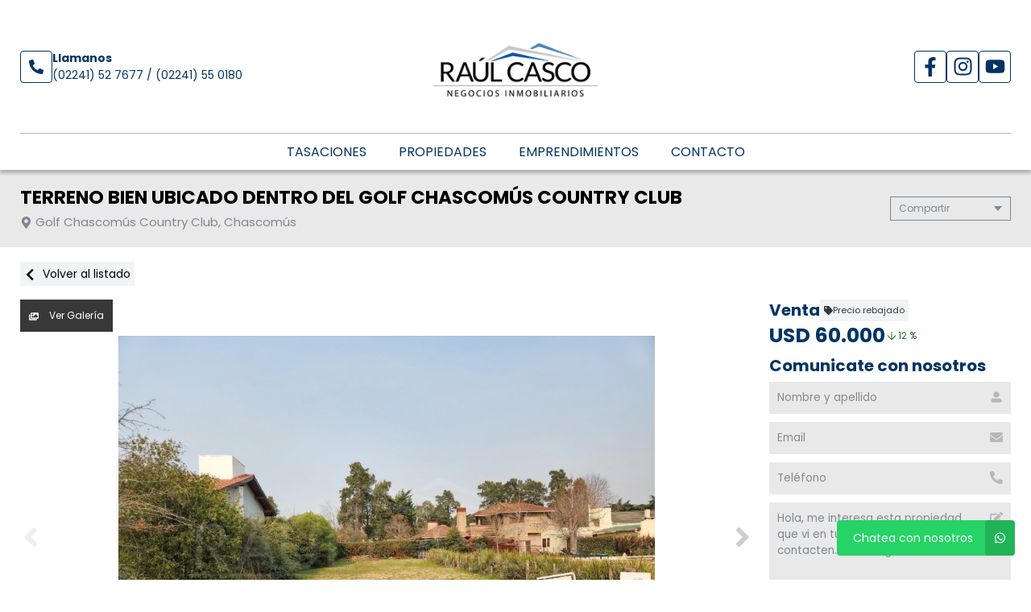

--- FILE ---
content_type: text/html; charset=UTF-8
request_url: https://www.raulcasco.com/propiedad/561919
body_size: 14933
content:
<!DOCTYPE html>
<html lang="es">
<head>
      <meta charset="utf-8">
  <meta name="viewport" content="width=device-width, initial-scale=1, shrink-to-fit=no">
  <link rel="apple-touch-icon" href="/build/images/apple-touch-icon.png" sizes="180x180" />
<link rel="icon" type="image/png" href="/build/images/favicon-32x32.png" sizes="32x32" />
<link rel="icon" type="image/png" href="/build/images/favicon-16x16.png" sizes="16x16" />  <link rel="manifest" href="/build/manifest.json">
  <link rel="mask-icon" href="/build/images/safari-pinned-tab.svg" color="#5bbad5">
  <meta name="msapplication-TileColor" content="#f8ab2c">
  <meta name="theme-color" content="#ffffff">
    <title>Terreno Bien Ubicado Dentro Del Golf Chascomús Country Club - Raul Casco Negocios Inmobiliarios</title>
      
    <meta name="description" content="Terreno Bien Ubicado Dentro Del Golf Chascomús Country Club - Lotes / terrenos en Chascomús - Raul Casco Negocios Inmobiliarios" />
  <meta name="keywords" content="lotes / terrenos, chascomús, lotes / terrenos en chascomús, lotes / terrenos en chascomús, terreno bien ubicado dentro del golf chascomús country club, raul casco negocios inmobiliarios" />

    <meta property="og:locale" content="es_ES" />
  <meta property="og:type" content="website" />
  <meta property="og:title" content="Terreno Bien Ubicado Dentro Del Golf Chascomús Country Club - Raul Casco Negocios Inmobiliarios" />
  <meta property="og:description" content="Terreno de 428m2 (u.f 296), muy bien ubicado dentro del &amp;quot;golf chascom&amp;uacute;s country club&amp;quot;, el m&amp;aacute;s antiguo (1975) y poblado de la zona; a solo 115 km de capital federal, con acceso directo por la autov&amp;iacute;a 2.
&amp;nbsp;

se encuentra sobre la calle &amp;quot;cardenal&amp;quot;&amp;nbsp;(e..." />
  <meta property="og:url" content="https://www.raulcasco.com/propiedad/561919" />
  <meta property="og:site_name" content="Raul Casco Negocios Inmobiliarios" />
          <meta property="og:image" content="https://staticbp.com/img/prop_new_b/561/00561919-01.jpg?t=20220823114619" />
  
    <script type="text/javascript">
    function imprimir(){
      myWindow = window.open('/propiedad/561919/imprimir', 'Imprimir propiedad', 'width=800,height=600');
      myWindow.focus();
      myWindow.print(); //DOES NOT WORK
    }
  </script>

  
    <link href="https://fonts.googleapis.com/css?family=Poppins:400,400i,700,800&display=swap" rel="stylesheet">
  <link rel="stylesheet" href="/build/layout_scripts_tpl4.ed3fd770.css">
        <link href="/build/templates/Template4/css/aos.css" rel="stylesheet">
    <style>
    .grecaptcha-badge{
      top: -100%;
      right: 0 !important;
    }
                                        
              
              
              
              
              
              
              
              
              
              
    :root {
      /* COLORES VARIABLES */
      --primario_uno: #003464;
      --primario_dos: #003464;
      --secundario_uno: #0e226f;
      --texto_tag: #ffffff;
      --fondo_footer: #5d5d5d;
      --iconos_footer: #003464;
      --home_listado_texto: #000000;
      --boton_fondo: #003464;
      --fondo_menu: #ffffff;
      --texto_menu: #003464;
      --fondo_header: #ffffff;
      --iconos_header: #003464;
      --boton_botonera_bg: #393838;
      --boton_botonera_color: #ffffff;
    }
                                                                                      .swiper-container .titulo {
          color: #ffffff;
          font-size: 1.68rem;
          text-shadow: rgb(255, 255, 255) 0px 0px 0px;
        }
            @media (max-width: 768px) {
                .swiper-container .titulo {
          font-size: 1rem;
        }
      }
        </style>
  
  <link rel="stylesheet" href="/build/js/owl-carousel/assets/owl.carousel.min.css">
  <link rel="stylesheet" href="/build/js/owl-carousel/assets/owl.theme.default.min.css">
  <style>
  #thumbsGaleria {
    display: none;
    height: 140px;
    box-sizing: border-box;
    padding: 10px 0;
  }
  @media only screen and (min-width:768px) {
    #galeria.--active + #thumbsGaleria {
      display: block;
    }
  }
  #thumbsGaleria .swiper-slide {
    width: 25%;
    height: 100%;
    opacity: 0.4;
  }
  #thumbsGaleria .swiper-slide-thumb-active {
    opacity: 1;
  }
  #thumbsGaleria .swiper-slide img {
    display: block;
    width: 100%;
    height: 100%;
    object-fit: cover;
  }
  #thumbsGaleria .swiper-button-next,
  #thumbsGaleria .swiper-button-prev {
    opacity: .9;
  }
  #thumbsGaleria .swiper-button-next:after,
  #thumbsGaleria .swiper-button-prev:after {
    display: none;
  }

  .ficha__estado{
    background-color:#E94949;
    color:white;
    display:block;
    text-transform: uppercase;
    padding:8px 10px;
    margin-bottom:10px;
    width: fit-content;
    font-weight:bold;
    font-size:15px;
  }


  </style>
</head>
<body>
                <header id="top">
    <div class="navbar-overlay"></div>
    <div class="container-scroll">
        <div class="container-seccion">
            <div class="top-logo">
                                                    <div class="only-desktop">
                        <div class="contacto_icono_img">
                            <svg xmlns="http://www.w3.org/2000/svg" viewBox="0 0 512 512"><path d="M493.4 24.6l-104-24c-11.3-2.6-22.9 3.3-27.5 13.9l-48 112c-4.2 9.8-1.4 21.3 6.9 28l60.6 49.6c-36 76.7-98.9 140.5-177.2 177.2l-49.6-60.6c-6.8-8.3-18.2-11.1-28-6.9l-112 48C3.9 366.5-2 378.1.6 389.4l24 104C27.1 504.2 36.7 512 48 512c256.1 0 464-207.5 464-464 0-11.2-7.7-20.9-18.6-23.4z"/></svg>
                        </div>
                        <div class="contacto_icono_text">
                            <p>Llamanos</p>
                            <a >(02241)  52 7677  / (02241) 55 0180</a>
                        </div>
                    </div>
                
                <!-- Logo -->
                <div id="navbar-logo">
                                            <a href="/">
                            <img 
                                alt="Logo Raul Casco Negocios Inmobiliarios" 
                                src="https://www.staticbp.com/img/inmobiliarias/diegoraul.png" 
                                class="menu-logo-h" />
                        </a>
                                    </div>
                <ul class="socialmedia only-desktop">
                                                <li>
        <a href="https://es-la.facebook.com/RaulCascoNegociosInmobiliarios/" target="_blank">
            <img 
                class="socialmedia__icon" 
                alt="Facebook" 
                src="/build/templates/Template4/images/iconos/icon_facebook.svg"
            /> 
        </a>
    </li>
    <li>
        <a href="https://www.instagram.com/raulcascoinmobiliaria/?hl=es-la" target="_blank">
            <img 
                class="socialmedia__icon" 
                alt="Instagram" 
                src="/build/templates/Template4/images/iconos/icon_instagram.svg"
            /> 
        </a>
    </li>
	
    <li>
        <a href="https://www.youtube.com/channel/UCuRDTJ0prIo3GakDnsk0RDw" target="_blank">
            <img 
                class="socialmedia__icon" 
                alt="Youtube" 
                src="/build/templates/Template4/images/iconos/icon_youtube.svg"
            /> 
        </a>
    </li>
	                                    </ul>
                <!-- BTN Menu -->
                <button id="navbar-burger">
                    <img class="btn-burger" src="/build/templates/Template4/images/iconos/menu_hamburguesa.svg" alt="btn_menu">
                    <img class="btn-close" src="/build/templates/Template4/images/iconos/close_blanco.svg" alt="btn_close">
                </button>
            </div>
        </div>
        <!-- Navegador -->
        <div id="navbar-menu">
            <nav>
                <ul>
                            <li><a  href="/seccion/tasaciones" >Tasaciones</a></li>
                            <li><a href="/propiedades">Propiedades</a></li>
                    <li><a href="/emprendimientos">Emprendimientos</a></li>
                    <li><a href="/contacto" class="stats" data-stats="boton_ver_datos">Contacto</a></li>
    </ul>            </nav>
            <div class="contacto-container">
                                <ul class="socialmedia">
                        <li>
        <a href="https://es-la.facebook.com/RaulCascoNegociosInmobiliarios/" target="_blank">
            <img 
                class="socialmedia__icon" 
                alt="Facebook" 
                src="/build/templates/Template4/images/iconos/icon_facebook.svg"
            /> 
        </a>
    </li>
    <li>
        <a href="https://www.instagram.com/raulcascoinmobiliaria/?hl=es-la" target="_blank">
            <img 
                class="socialmedia__icon" 
                alt="Instagram" 
                src="/build/templates/Template4/images/iconos/icon_instagram.svg"
            /> 
        </a>
    </li>
	
    <li>
        <a href="https://www.youtube.com/channel/UCuRDTJ0prIo3GakDnsk0RDw" target="_blank">
            <img 
                class="socialmedia__icon" 
                alt="Youtube" 
                src="/build/templates/Template4/images/iconos/icon_youtube.svg"
            /> 
        </a>
    </li>
	                </ul>
                            </div>
        </div>
    </div>
</header>

  <!-- TITULO - REDES -->
  <div id="tituloredes">
    <div class="container-seccion">
      <!-- TITULO -->
      <div id="titulo">
        <h1>TERRENO BIEN UBICADO DENTRO DEL GOLF CHASCOMÚS COUNTRY CLUB</h1>
        <p class="direccion">
          <img class="direccion__icon" alt="direccion" src="/build/templates/Template4/images/iconos/icon_location.svg">
          Golf Chascomús Country Club, Chascomús
        </p>
      </div>
      <!-- COMPARTIR -->
      <div class="dropdown">
        <div class="select">
          <span class="selected">Compartir</span>
          <div class="caret"></div>
        </div>
        <ul class="menu">
          <a class="js-stats esFicha" data-stats="boton_compartir" data- href="https://www.facebook.com/sharer/sharer.php?u=https://www.raulcasco.com/propiedad/561919" target="_blank">
    <li>
        <img class="social__icon" alt="Facebook" src="/build/templates/Template4/images/iconos/icon_facebook.svg">
        Facebook
    </li>
</a>
<a class="js-stats esFicha" data-stats="boton_compartir" data- href="https://twitter.com/intent/tweet?status=https://www.raulcasco.com/propiedad/561919" target="_blank">
    <li>
        <img class="social__icon" alt="Twitter" src="/build/templates/Template4/images/iconos/icon_twitter-x.svg">
        Twitter
    </li>
</a>
<a class="js-stats esFicha" data-stats="boton_compartir" data- href="https://api.whatsapp.com/send?text=https://www.raulcasco.com/propiedad/561919" target="_blank">
    <li>
        <img class="social__icon" alt="Whatsapp" src="/build/templates/Template4/images/iconos/icon_whatsapp.svg">
        Whatsapp
    </li>
</a>


<li onclick="javascript:imprimir();">
    <img class="social__icon" alt="Imprimir" src="/build/templates/Template4/images/iconos/icon_print.svg">
    Imprimir
</li>
        </ul>
      </div>
    </div>
  </div>
  <!-- VOLVER AL LISTADO -->
  <div id="volver" >
    <div class="container-seccion">
      <a href="/propiedades" class="volver-listado">
      <img class="volver-listado__icon" alt="volver" src="/build/templates/Template4/images/iconos/icon_chevron-left.svg"> 
      Volver al listado</a>
    </div>
  </div>
  <!-- CONTENIDO DE LA FICHA -->
  <div id="cuerpo-ficha">
    <div class="container-seccion" >
      <!-- GALERIA Y BOTONERA -->
              <section id="galeria-botonera" class="m-ficha">
    <!-- BOTONERA -->
            <div id="botonera">
            <div>
                                    <button id="boton-fotos" data-id="galeria" class="js-select-galeria">
                        <img alt="Galeria" src="/build/templates/Template4/images/iconos/icon_images.svg">
                        Ver Galería
                    </button>
                                                            </div>
        </div>
        <!-- GALERIA -->
                    <div class="swiper-container ficha__slider" id="galeria">
                <div class="swiper-wrapper" id="lightgallery">
                                                            <a href="https://staticbp.com/img/prop_new_b/561/00561919-01.jpg?t=20220823114619" class="swiper-slide" style="background-image:url(https://staticbp.com/img/prop_new_b/561/00561919-01.jpg?t=20220823114619)"></a>
                                        <a href="https://staticbp.com/img/prop_new_b/561/00561919-02.jpg?t=20220823114619" class="swiper-slide" style="background-image:url(https://staticbp.com/img/prop_new_b/561/00561919-02.jpg?t=20220823114619)"></a>
                                        <a href="https://staticbp.com/img/prop_new_b/561/00561919-03.jpg?t=20220823114620" class="swiper-slide" style="background-image:url(https://staticbp.com/img/prop_new_b/561/00561919-03.jpg?t=20220823114620)"></a>
                                        <a href="https://staticbp.com/img/prop_new_b/561/00561919-04.jpg?t=20220823114620" class="swiper-slide" style="background-image:url(https://staticbp.com/img/prop_new_b/561/00561919-04.jpg?t=20220823114620)"></a>
                                        <a href="https://staticbp.com/img/prop_new_b/561/00561919-05.jpg?t=20220823114620" class="swiper-slide" style="background-image:url(https://staticbp.com/img/prop_new_b/561/00561919-05.jpg?t=20220823114620)"></a>
                                        <a href="https://staticbp.com/img/prop_new_b/561/00561919-06.jpg?t=20220823114621" class="swiper-slide" style="background-image:url(https://staticbp.com/img/prop_new_b/561/00561919-06.jpg?t=20220823114621)"></a>
                                        <a href="https://staticbp.com/img/prop_new_b/561/00561919-07.jpg?t=20220823114741" class="swiper-slide" style="background-image:url(https://staticbp.com/img/prop_new_b/561/00561919-07.jpg?t=20220823114741)"></a>
                                    </div>
                                    <!-- Pagination -->
                    <div class="swiper-pagination ficha__slider__pagination"></div>
                    <div class="swiper-button-prev ficha__slider__button --left">
                        <img 
                            alt="left"
                            class="swipper-button__icon"
                            src="/build/templates/Template4/images/iconos/icon_angle-left.svg"
                        />
                    </div>
                    <div class="swiper-button-next ficha__slider__button --right">
                        <img 
                            alt="right"
                            class="swipper-button__icon"
                            src="/build/templates/Template4/images/iconos/icon_angle-right.svg"
                        />
                    </div>
                            </div>
                            <div thumbsSlider="" class="swiper-container" id="thumbsGaleria">
                    <div class="swiper-wrapper">
                                            <div class="swiper-slide">
                            <img src="https://staticbp.com/img/prop_new_b/561/00561919-01.jpg?t=20220823114619" />
                        </div>
                                            <div class="swiper-slide">
                            <img src="https://staticbp.com/img/prop_new_b/561/00561919-02.jpg?t=20220823114619" />
                        </div>
                                            <div class="swiper-slide">
                            <img src="https://staticbp.com/img/prop_new_b/561/00561919-03.jpg?t=20220823114620" />
                        </div>
                                            <div class="swiper-slide">
                            <img src="https://staticbp.com/img/prop_new_b/561/00561919-04.jpg?t=20220823114620" />
                        </div>
                                            <div class="swiper-slide">
                            <img src="https://staticbp.com/img/prop_new_b/561/00561919-05.jpg?t=20220823114620" />
                        </div>
                                            <div class="swiper-slide">
                            <img src="https://staticbp.com/img/prop_new_b/561/00561919-06.jpg?t=20220823114621" />
                        </div>
                                            <div class="swiper-slide">
                            <img src="https://staticbp.com/img/prop_new_b/561/00561919-07.jpg?t=20220823114741" />
                        </div>
                                        </div>
                    <div class="swiper-button-prev ficha__slider__button --left">
                        <img 
                            alt="left"
                            class="swipper-button__icon"
                            src="/build/templates/Template4/images/iconos/icon_angle-left.svg"
                        />
                    </div>
                    <div class="swiper-button-next ficha__slider__button --right">
                        <img 
                            alt="right"
                            class="swipper-button__icon"
                            src="/build/templates/Template4/images/iconos/icon_angle-right.svg"
                        />
                    </div>
                </div>
                                                            </section>              <!-- PRECIO FORMULARIO -->
        <div id="precarfor">
          <!-- PRECIO -->
          <section id="precio"  data-aos="fade-left" data-aos-duration="1000">
                          <div>
                <div class="precio-header">
                <h2>Venta</h2>
                                      <div class="rebajado-tag">
                      <img class="rebajado-tag__icon" alt="Rebajado" src="/build/templates/Template4/images/iconos/icon_tag.svg">  
                      <p class="rebajado-tag__txt">Precio rebajado</p>
                    </div>
                                  </div>
                <div class="precio__container">
                                      <p class="actual">USD 60.000</p>
                                                        <span style="font-size: .75rem; display: flex; align-items: center; color: #2e6830; white-space: nowrap;"><img src="https://www.buscadorprop.com.ar/build/images/rebaja.svg" alt="Rebaja" /> 12 %</span>
                                  </div>
              </div>
                      </section>

          
          <!-- FORMULARIO -->
                      <section id="formulario" class="m-ficha">
    <div class="modal-contact js-modal-contact"  data-aos="fade-left" data-aos-duration="1000">
        <div class="modal-contact__top">
            <h2>Comunicate con nosotros</h2>
            <div href="" class="button button--grey button--small js-contact-ficha-close">
            <img class="modal-contact__icon-back" src="/build/templates/Template4/images/iconos/icon_angle-double-left.svg" /> 
            Cerrar</div>
        </div>
        <div class="form-item__messages --send enviando spinner" style="display: none;">
            <img alt="enviando" class="form-item__icon-spinner" src="/build/templates/Template4/images/iconos/icon_circle-notch.svg">
            <span>Enviando mensaje...</span>
        </div>

        <div class="form-item__messages --success success" style="display: none;">
            <img alt="Exito" class="form-item__icon-success" src="/build/templates/Template4/images/iconos/icon_check-circle.svg">
            ¡Tu mensaje se ha enviado con éxito!
        </div>

        <form action="/mail/post/consulta" method="post" name="consulta_form" id="form-consulta-prop" class="formulario onSubmit">
            <input type="hidden" name="recaptcha_token">
            <div class="modal-contact__inner">
                <h2>Comunicate con nosotros</h2>
                
                    <div class="card-contact">

                                                    <div class="card-contact__image" style="background-image:url(https://staticbp.com/img/prop_new_b/561/00561919-01.jpg?t=20220823114619)"></div>
                                                
                        <div class="card-contact__content">

                            <p class="card-contact__title">Terreno Bien Ubicado Dentro Del Golf Chascomús Country Club</p>

                            <div class="card-contact__prices">
                                <div class="ficha__prices">

                                                                            <div class="ficha__prices__item">
                                            <span class="ficha__prices__text">Venta</span>
                                                                                            <p style="display: flex;" class="prices">
                                                    USD 60.000
                                                                                                            <span style="font-size: .75rem; display: flex; align-items: center; color: #2e6830; white-space: nowrap;"><img src="https://www.buscadorprop.com.ar/build/images/rebaja.svg" alt="Rebaja" /> 12 %</span>
                                                                                                    </p>
                                                                                    </div>
                                    
                                </div>
                            </div>

                        </div>

                    </div>

                                
                <div class="form-item">
                    <input placeholder="Nombre y apellido" type="text" id="consulta_form_nombre" name="consulta_form[nombre]" class="input validarCampo" autocomplete="off" aria-label="Nombre y apellido">
                    <img alt="Nombre y apellido" class="form-item__icon" src="/build/templates/Template4/images/iconos/icon_user.svg">
                    <p class="form-item__messages --error --hidden" id="consulta_form_nombre_error">
                    <img alt="error" class="form-item__icon-error" src="/build/templates/Template4/images/iconos/icon_exclamation-circle.svg">
                    <span></span></p>
                </div>

                <div class="form-item">
                    <input placeholder="Email" type="text" id="consulta_form_email" name="consulta_form[email]" class="input validarCampo" autocomplete="off" aria-label="Email">
                    <p class="form-item__messages --error --hidden" id="consulta_form_email_error">
                    <img alt="error" class="form-item__icon-error" src="/build/templates/Template4/images/iconos/icon_exclamation-circle.svg">
                    <span></span></p>
                    <img alt="Email" class="form-item__icon" src="/build/templates/Template4/images/iconos/icon_envelope.svg">
                </div>

                <div class="form-item">
                    <input placeholder="Teléfono" type="text" id="consulta_form_telefono" name="consulta_form[telefono]" class="input validarCampo" autocomplete="off" aria-label="Teléfono">
                    <p class="form-item__messages --error --hidden" id="consulta_form_telefono_error">
                    <img alt="error" class="form-item__icon-error" src="/build/templates/Template4/images/iconos/icon_exclamation-circle.svg">
                    <span></span></p>
                    <img alt="Telefono" class="form-item__icon" src="/build/templates/Template4/images/iconos/icon_phone.svg">
                </div>

                
                <div class="form-item">
                    <textarea placeholder="Mensaje" id="consulta_form_mensaje" name="consulta_form[mensaje]" class="input validarCampo --textarea" aria-label="Mensaje">Hola, me interesa esta propiedad que vi en tu web y quisiera que me contacten. Muchas gracias.</textarea>
                    <p class="form-item__messages --error --hidden" id="consulta_form_mensaje_error">
                    <img alt="error" class="form-item__icon-error" src="/build/templates/Template4/images/iconos/icon_exclamation-circle.svg">
                    <span></span></p>
                    <img alt="Mensaje" class="form-item__icon" src="/build/templates/Template4/images/iconos/icon_edit.svg">
                </div>

                <div class="form-item form-item__consulta">
                    <label class="checkbox">
                        <input type="checkbox" checked="checked" name="copia" value="1">
                        <span class="checkbox__checkmark"></span>
                        Recibir una copia de esta consulta por mail
                    </label>
                </div>

                
                <input type="hidden" name="_token" value="9a42a7c5b1040c2971592a22de2a934b.X0rjUGE8_9BTgOhVLwlDXTfe4RXtv9qvC22ncL5yezw.MCGEPSQPj7Qqtp8HWDEBMl3opni7_rDHPS7gKvgZN306J4EBF3LHqTi0nw">

                <input type="hidden" id="consulta_form_inmobiliaria" name="consulta_form[inmobiliaria]" value="1417" />
                <input type="hidden" id="consulta_form_grupo" name="consulta_form[grupo]" />
                <input type="hidden" id="consulta_form_propiedad" name="consulta_form[propiedad]" value="561919" />
                <input type="hidden" id="consulta_form_emprendimiento" name="consulta_form[emprendimiento]" />
                <input type="hidden" id="consulta_form_tiempo" name="consulta_form[tiempo]" value="1768370154.7415" />
                <input type="hidden" id="consulta_form_apellido" name="consulta_form[apellido]" />

            </div>
            <div>
                <button type="submit" class="g-recaptcha">Enviar consulta</button>
            </div>
        </form>
        <div class="form-item__messages --alert errors" style="display: none">
            <img alt="error" class="form-item__icon-msjerror" src="/build/templates/Template4/images/iconos/icon_exclamation-triangle.svg">
            Hubo un error al intentar enviar el mensaje. Intenta nuevamente.
        </div>
    </div>
</section>                  </div>
        <!-- ACERCA UBICACION TARIFAS DISPONIBILIDAD -->
        <div id="ficha-data">
            <div class="tag-row">
                <ul class="tag-row__list">
                                                                                                                                    <li class="tag-row__oportunidad">
                            Oportunidad
                          </li>
                                                                  
                                                    </ul>

                            </div>

                <!-- CARACTERÍSTICAS -->
        <section id="caracteristicas" class="m-ficha"  >
          <ul>
<li>
    <img src="/build/templates/Template4/images/iconos/icon_home.svg" alt="Tipo de propiedad">
    Lotes / Terrenos
</li>


        


    <li>
        <img alt="Superficie total" class="svg filter caracteristicas__icon" src="/build/templates/Template4/images/iconos/icon_superficie-total.svg">
        <span>Sup. total 432m<sup>2</sup></span>
    </li>
</ul>
        </section>


            <!-- ACERCA DE LA PROPIEDAD -->
                          <section id="acercade" class="m-ficha">
                <h2>Acerca de la propiedad</h2>
                
                Terreno de <u><strong>428m2</strong></u> (<strong>U.F 296</strong>), <strong><em>muy</em></strong> <strong><em>bien</em></strong> <em><strong>ubicado</strong></em> dentro del &quot;<strong>Golf</strong> <strong>Chascom&uacute;s</strong> <strong>Country</strong> <strong>Club</strong>&quot;, el m&aacute;s <em>antiguo</em> (1975) y <em>poblado</em> de la zona; a solo 115 Km de Capital Federal, con <em>acceso</em> <em>directo</em> por la Autov&iacute;a 2.
<div>&nbsp;</div>

<div>Se encuentra sobre la calle <strong><em>&quot;</em></strong><em><strong>Cardenal&quot;</strong></em>&nbsp;(es decir, la segunda, doblando en &quot;Hornero&quot;). Adem&aacute;s, cabe mencionar, que esta cerca del ingreso y de las actividades.</div>

<div>&nbsp;</div>

<div><em><strong>Distancias</strong></em> <em><strong>aprox</strong></em>. <em><strong>internas</strong></em> (trazando l&iacute;neas rectas) <strong>&gt;&gt;</strong></div>

<div>&nbsp;</div>

<ul>
	<li><strong>350mts</strong> del ingreso</li>
	<li><strong>80mts</strong> del &quot;Parque Infantil&quot;, situado en la Plaza del Ceibo; cuenta con: calesita, sube y baja, pasamanos, trepador, mangrullos, y hamacas</li>
	<li><strong>150mts</strong> de la cancha de Paddle y el SUM (superficie de usos m&uacute;ltiples de 23,5 mts. x 13,5) para actividades como B&aacute;squet /Patinaje/ F&uacute;tbol menores</li>
	<li><strong>180mts</strong> de las 6 canchas de Tenis (de polvo de ladrillo)</li>
	<li>100mts de la cancha de Golf (de 9 hoyos, con 2 salidas, par 72, y patting green)</li>
	<li><strong>280mts</strong> de la Pileta (con vestuarios y ba&ntilde;os) y el Club House&nbsp;</li>
	<li><strong>330mts</strong> de las 2 canchas de futbol de pasto natural</li>
</ul>

                                              </section>
            
                        <section id="comodidades" class="m-ficha aos-init aos-animate" data-aos="fade-left" data-aos-duration="1000">
              <h2>Comodidades</h2>
              <ul class="--collapsep">
                                                    
                                
                                
                                
                                
                                


                                
                
                                
                                
                                
                                
                                
                                
                                

                            
                            
                             
            </ul>
            <div class="vermas">
                <span>Ver más</span>
                <svg xmlns="http://www.w3.org/2000/svg" width="12" height="12" viewBox="0 0 13 13">
                    <path d="M6.4282 8.76204L3.2407 5.57454C3.02039 5.35422 3.02039 4.99797 3.2407 4.78L3.77039 4.25032C3.9907 4.03 4.34695 4.03 4.56492 4.25032L6.8243 6.50969L9.08367 4.25032C9.30399 4.03 9.66024 4.03 9.8782 4.25032L10.4079 4.78C10.6282 5.00032 10.6282 5.35657 10.4079 5.57454L7.22039 8.76204C7.00477 8.98235 6.64852 8.98235 6.4282 8.76204Z" fill="black"/>
                </svg>
            </div>
          </section>


            <!-- UBICACIÓN MAPA -->
                                                  
<section id="ubicacion" class="m-ficha">
    <h2>Ubicación</h2>
    <div id="google_maps_container"></div>
</section>
                        
            <!-- TARIFAS -->
                        </div>
            
        </div>
                	<section id="relacionadas">
		<div class="container-seccion">
			<h2 class="titulo-seccion">Propiedades relacionadas</h2>
			<div class="propiedades">
				<div class="owl-carousel owl-theme owl-loaded" id="carrousel-relacionados">
					<div class="owl-stage-outer owl-height" style="height: 500px;">
						<div class="owl-stage">
															        
<div class="prop-card owl-item">
    <a href="/propiedad/584233">
        <!-- IMAGEN -->
        <div class="imagen"  style="background-image: url(https://staticbp.com/img/prop_new_b/584/00584233-01.jpg?t=20230425122126)" >
            <!-- ESTADO -->
                        <ul class="tags">
                                                    <li>Oportunidad</li>
                                                                                </ul>
                    </div>
        <!-- CUERPO -->
        <div class="cuerpo">
            <div>
                <ul class="categorias">
                    <li><span>Venta</span></li>
                    <li><span>Lotes / Terrenos</span></li>
                </ul>
                <p class="direccion">
                    <img class="direccion__icon" alt="Direccion" src="/build/templates/Template4/images/iconos/icon_location.svg">
                    <span class="direccion__text">Puerto Chascomus, Chascomús</span>
                </p>
                <p class="titulo">LOTE EN PUERTO CHASCOMUS</p>
                <ul class="caracteristicas">
                    
<li>
    <img src="/build/templates/Template4/images/iconos/icon_home.svg" alt="Tipo de propiedad">
    Lotes / Terrenos
</li>


        


                </ul>
            </div>
            <div class="prop-card__footer">
                                <div style="display:flex; justify-content:space-between; align-items:center">
                                            <div class="precio">
                            <p class="actual">USD 58.000</p>
                                                    </div>
                                                        </div>
            </div>
        </div>
    </a>
</div>															        
<div class="prop-card owl-item">
    <a href="/propiedad/533458">
        <!-- IMAGEN -->
        <div class="imagen"  style="background-image: url(https://staticbp.com/img/prop_new_b/533/00533458-01.jpg?t=20210917151130)" >
            <!-- ESTADO -->
                        <ul class="tags">
                                                                            </ul>
                    </div>
        <!-- CUERPO -->
        <div class="cuerpo">
            <div>
                <ul class="categorias">
                    <li><span>Venta</span></li>
                    <li><span>Lotes / Terrenos</span></li>
                </ul>
                <p class="direccion">
                    <img class="direccion__icon" alt="Direccion" src="/build/templates/Template4/images/iconos/icon_location.svg">
                    <span class="direccion__text">Gonzalez Chávez Y Azúl, Chascomús</span>
                </p>
                <p class="titulo">TERRENO SOBRE GÓNZALEZ CHÁVEZ</p>
                <ul class="caracteristicas">
                    
<li>
    <img src="/build/templates/Template4/images/iconos/icon_home.svg" alt="Tipo de propiedad">
    Lotes / Terrenos
</li>


        


                </ul>
            </div>
            <div class="prop-card__footer">
                                <div style="display:flex; justify-content:space-between; align-items:center">
                                            <div class="precio">
                            <p class="actual">USD 62.000</p>
                                                    </div>
                                                        </div>
            </div>
        </div>
    </a>
</div>															        
<div class="prop-card owl-item">
    <a href="/propiedad/545275">
        <!-- IMAGEN -->
        <div class="imagen"  style="background-image: url(https://staticbp.com/img/prop_new_b/545/00545275-01.jpg?t=20250429174337)" >
            <!-- ESTADO -->
                        <ul class="tags">
                                                    <li>Oportunidad</li>
                                                                                </ul>
                    </div>
        <!-- CUERPO -->
        <div class="cuerpo">
            <div>
                <ul class="categorias">
                    <li><span>Venta</span></li>
                    <li><span>Lotes / Terrenos</span></li>
                </ul>
                <p class="direccion">
                    <img class="direccion__icon" alt="Direccion" src="/build/templates/Template4/images/iconos/icon_location.svg">
                    <span class="direccion__text">Pedro Barbosa 700, Chascomús</span>
                </p>
                <p class="titulo">TERRENO A METROS DE LA LAGUNA (BARRIO LA CONCORDIA)</p>
                <ul class="caracteristicas">
                    
<li>
    <img src="/build/templates/Template4/images/iconos/icon_home.svg" alt="Tipo de propiedad">
    Lotes / Terrenos
</li>


        


                </ul>
            </div>
            <div class="prop-card__footer">
                                <div style="display:flex; justify-content:space-between; align-items:center">
                                            <div class="precio">
                            <p class="actual">USD 63.000</p>
                                                    </div>
                                                        </div>
            </div>
        </div>
    </a>
</div>															        
<div class="prop-card owl-item">
    <a href="/propiedad/610224">
        <!-- IMAGEN -->
        <div class="imagen"  style="background-image: url(https://staticbp.com/img/prop_new_b/610/00610224-01.jpg?t=20240507181647)" >
            <!-- ESTADO -->
                        <ul class="tags">
                                                    <li>Oportunidad</li>
                                                                                </ul>
                    </div>
        <!-- CUERPO -->
        <div class="cuerpo">
            <div>
                <ul class="categorias">
                    <li><span>Venta</span></li>
                    <li><span>Lotes / Terrenos</span></li>
                </ul>
                <p class="direccion">
                    <img class="direccion__icon" alt="Direccion" src="/build/templates/Template4/images/iconos/icon_location.svg">
                    <span class="direccion__text">Salinas Grandes, Chascomús</span>
                </p>
                <p class="titulo">TRES TERRENOS (JUNTOS O SEPARADOS) A METROS DE LA RUTA 2</p>
                <ul class="caracteristicas">
                    
<li>
    <img src="/build/templates/Template4/images/iconos/icon_home.svg" alt="Tipo de propiedad">
    Lotes / Terrenos
</li>


        


                </ul>
            </div>
            <div class="prop-card__footer">
                                <div style="display:flex; justify-content:space-between; align-items:center">
                                            <div class="precio">
                            <p class="actual">USD 65.000</p>
                                                    </div>
                                                        </div>
            </div>
        </div>
    </a>
</div>													</div>
					</div>
				</div>
			</div>
		</div>      
	</section>

      </div>
    </div>
  <!-- Zócalo -->

<!-- FOOTER -->
<footer id="bottom">
    <div class="container-seccion ">

        <!-- LOGO Y MATRICULA -->
        <div class="logo-matri" data-aos="fade-up" data-aos-duration="1000" >
                            <div class="logo logo-h">
                    <img alt="Logo Raul Casco Negocios Inmobiliarios" src="https://www.staticbp.com/img/inmobiliarias/diegoraul.png">
                </div>
            

            								<p class="matriculas-titulo">Matrícula</p>
				<div class="">
											<div class="contacto_icono item-matricula">
							<div class="contacto_icono_img">
								<img src="/build/templates/Template4/images/iconos/matricula.svg" alt="Matricula">
							</div>
							<div class="contacto_icono_text">
								<p>1279</p>
							</div>
						</div>
					
									</div>
				
            

                    </div>

        <!-- SOBRE NOSOTROS -->
        <div class="sobrenosotros" data-aos="fade-up" data-aos-duration="1000" data-aos-delay="200">

            <h2>Sobre Nosotros</h2>
                    <div class="sucursal">
        <div class="sucursal-titulo">
                        <div style="display:flex; align-items:center; column-gap:5px">
                <h3>Raul Casco Negocios Inmobiliarios</h3>
            </div>
            <img  alt="Desplegar" class="sucursal__btn-chev" src="/build/templates/Template4/images/iconos/icon_chevron-down.svg" />
        </div>
        <div class="sucursal-data">
                            <a href="https://www.comado.com.ar/" target="_blank">                <img title="Colegio Departamental de Dolores" alt="Colegio Departamental de Dolores" class="sucursal-logo" src="https://staticbp.com/img/colegios/colegio_12.png" />
                </a>                        <div class="contacto_icono">
                <div class="contacto_icono_img">
                    <img src="/build/templates/Template4/images/iconos/mapa.svg" alt="Telefono">
                </div>
                <div class="contacto_icono_text">
                    <p>Libres del Sur 195,  Chascomús, GBA Sur, Argentina.</p>
                </div>
            </div>
                            <div class="contacto_icono">
                    <div class="contacto_icono_img">
                        <img src="/build/templates/Template4/images/iconos/telefono.svg" alt="Telefono">
                    </div>
                    <div class="contacto_icono_text">
                        (02241)  52 7677  / (02241) 55 0180
                    </div>
                </div>
                                                                                                                                                                                            <div class="contacto_icono">
                        <div class="contacto_icono_img">
                            <img src="/build/templates/Template4/images/iconos/whatsapp.svg" alt="Whatsapp">
                        </div>
                        <div class="contacto_icono_text">
                            <a href="https://api.whatsapp.com/send?phone=5492241550180&amp;text=Hola, me interesa esta propiedad que vi en tu web https://www.raulcasco.com/propiedad/561919 y quisiera que me contacten." class="js-stats" data-stats="boton_whatsapp" target="_blank">2241550180</a>
                        </div>
                    </div>
                                                        <div class="contacto_icono">
                    <div class="contacto_icono_img">
                        <img src="/build/templates/Template4/images/iconos/email.svg" alt="Telefono">
                    </div>
                    <div class="contacto_icono_text">
                        <a href="mailto:info@raulcasco.com">info@raulcasco.com</a>
                    </div>
                </div>
                                        <div class="contacto_icono">
                    <div class="contacto_icono_img">
                        <img src="/build/templates/Template4/images/iconos/horario.svg" alt="Telefono">
                    </div>
                    <div class="contacto_icono_text">
                        <p>Lunes a Viernes de 9hs a 13hs y de 17hs a 20hs. Y los Sábados de 9:30 hs. a 12:30 hs.</p>
                    </div>
                </div>
                    </div>
    </div>
            </div> 

        
        <!-- Secciones -->
        <div class="secciones" data-aos="fade-up" data-aos-duration="1000" data-aos-delay="400">
            <h2>Secciones</h2>
            <ul>
                            <li><a  href="/seccion/tasaciones" >Tasaciones</a></li>
                            <li><a href="/propiedades">Propiedades</a></li>
                    <li><a href="/emprendimientos">Emprendimientos</a></li>
                    <li><a href="/contacto" class="stats" data-stats="boton_ver_datos">Contacto</a></li>
    </ul>        </div>
		
        <!-- REDES -->
		        <div class="redes" data-aos="fade-up" data-aos-duration="1000" data-aos-delay="600">
			<h2>Nuestras redes</h2>
            <ul class="socialmedia">
                    <li>
        <a href="https://es-la.facebook.com/RaulCascoNegociosInmobiliarios/" target="_blank">
            <img 
                class="socialmedia__icon" 
                alt="Facebook" 
                src="/build/templates/Template4/images/iconos/icon_facebook.svg"
            /> 
        </a>
    </li>
    <li>
        <a href="https://www.instagram.com/raulcascoinmobiliaria/?hl=es-la" target="_blank">
            <img 
                class="socialmedia__icon" 
                alt="Instagram" 
                src="/build/templates/Template4/images/iconos/icon_instagram.svg"
            /> 
        </a>
    </li>
	
    <li>
        <a href="https://www.youtube.com/channel/UCuRDTJ0prIo3GakDnsk0RDw" target="_blank">
            <img 
                class="socialmedia__icon" 
                alt="Youtube" 
                src="/build/templates/Template4/images/iconos/icon_youtube.svg"
            /> 
        </a>
    </li>
	            </ul>
        </div>
            </div>
</footer>
<div class="buscadorprop">
    <p>Servicio brindado por</p>
    <a href="https://www.buscadorprop.com.ar/" target="_blank">
        <img src="/build/templates/Template4/images/buscadorprop.svg" alt="buscadorprop">
    </a>
    <p>Todos los derechos registrados:</p>
    <a href="https://www.grupotodo.com.ar/" target="_blank">
        <img src="/build/templates/Template4/images/grupotodo.svg" alt="grupotodo">
    </a>
</div>

<div class="mobile-fixed-btn">
                																																																			<a href="https://api.whatsapp.com/send?phone=5492241550180&amp;text=Hola, me interesa esta propiedad que vi en tu web https://www.raulcasco.com/propiedad/561919 y quisiera que me contacten." class="btn-footer btn-whatsapp js-stats js-whatsapp" data-stats="boton_whatsapp" target="_blank">
				<img src="/build/templates/Template4/images/iconos/whatsapp.svg" alt="whatsapp" /> Whatsapp
			</a>
			                <a href="#" class="btn-contactar js-contact-ficha"><img src="/build/templates/Template4/images/iconos/email.svg" alt="email" /> Contactar</a>
    						<a href="tel:2241550180" class="btn-footer btn-llamar js-llamar js-stats esFicha" data-stats="boton_llamar">
				<img src="/build/templates/Template4/images/iconos/telefono_blanco.svg" alt="telefono" /> Llamar
			</a>
			</div>



 <div id="messageUp"></div>

<!-- Whatsapp flotante -->
														
		<a href="https://api.whatsapp.com/send?phone=5492241550180&amp;text=Hola, me interesa esta propiedad que vi en tu web https://www.raulcasco.com/propiedad/561919 y quisiera que me contacten." class="whatsapp-float js-stats" data-stats="boton_whatsapp" target="_blank">
			<span class="whatsapp-float__text">Chatea con nosotros</span>
			<img src="/build/templates/Template4/images/iconos/whatsapp.svg" class="whatsapp-float__icon" alt="whatsapp" />
		</a>
	


<!-- Scripts -->
<script src="/build/templates/Template4/js/jquery.min.js"></script>
<script src="/build/templates/Template4/js/jquery-ui.js"></script>
<script src="/build/js/owl-carousel/owl.carousel.min.js"></script>
<script src="/build/templates/Template4/js/swiper-bundle.min.js"></script>
<script src="/build/templates/Template4/js/functions.js?t=20260114025554"></script>
<script src="https://www.google.com/recaptcha/enterprise.js?render=6Lc_lC8sAAAAANx4rYvbz6A_bwoCuTJSs_RhFdkx"></script>
<script>
    $(document).ready(function() {
		grecaptcha.enterprise.ready(() => {
			grecaptcha.enterprise.execute('6Lc_lC8sAAAAANx4rYvbz6A_bwoCuTJSs_RhFdkx', {action: 'preload'});
		});

		$('#form-consulta-prop').on('submit', function(e) {
			e.preventDefault();
			onSubmitProp(e);
		});

		$(".js-stats").click(function() {
			successOK("link");
			const fichaPropiedad = $(this).is("[href]") && $(this).hasClass('whatsapp-float') && $(this).attr('href').search(/propiedad/) > 0 || $(this).hasClass('esFicha')
            estadisticas($(this).data('stats'), fichaPropiedad);
		})

		if ($("#logos-home").length)
		{
			$("#logos-home").owlCarousel({
				loop: true,
				nav: true,
				dots: false,
				autoplay:true,
				responsive:{
					0:{
						items:2
					},
					600:{
						items:3
					},
					1000:{
						items:5
					}
				}
			});
		}
	});
	function estadisticas($boton, fichaPropiedad = false)
    {
		var objetivo = 'inmobiliaria';
		var id = 1417;
		var inmobiliariaId = '';
		if (fichaPropiedad)
		{
							objetivo = 'propiedad';
				id = 561919;
				inmobiliariaId = 1417;
					}
        var data = {
            objetivo,
            id,
            boton: $boton,
            inmobiliariaId
        };
        $.ajax({
            url: "/stats",
            type: 'post',
            data: {data:JSON.stringify(data)},         
            success: (e) => console.log(e.message),
            error : (e) => console.log(e)
        });		
	}

	function ajaxRecaptcha(form)
	{
		const Sending = $('.js-form-loading');
		const Errors = $('.errors');
		const Success = $('.success');

		Success.hide();
		Errors.html("").hide();
		Sending.show();

		if (typeof grecaptcha === 'undefined' || !grecaptcha.enterprise) {
			console.error("❌ reCAPTCHA Enterprise aún no está listo.");
			Errors.html('<i class="fas fa-exclamation-triangle"></i> Error al cargar reCAPTCHA. Intentá nuevamente.');
			Errors.show();
			Sending.hide();
			return false;
		}

		grecaptcha.enterprise.ready(() => {

			grecaptcha.enterprise.execute('6Lc_lC8sAAAAANx4rYvbz6A_bwoCuTJSs_RhFdkx', {action: 'contact_form'})
				.then(token => {

					if (!token) {
						throw new Error("No se obtuvo el token de reCAPTCHA.");
					}
					form.find('input[name="recaptcha_token"]').val(token);

					const formId = form.attr('id');
					const formAction = form.attr('action');
					const formMethod = form.attr('method');
					const formData = form.serialize();

					const readOnly = form.find('input, textarea').prop('readonly', true);
					const disabled = form.find('button').prop('disabled', true);

					$.ajax({
						url: formAction,
						type: formMethod,
						data: formData,
						headers: { 'X-Requested-With': 'XMLHttpRequest' },

						success: function(e) {
							readOnly.prop('readonly', false);
							disabled.prop('disabled', false);
							Sending.hide();

							if (e.status === 'success') {
								Success.show();
								successOK();

								if (formId === 'form-tasacion') {
																	} else {
									document.getElementById(formId).style.display = 'none';
								}

							} else {
								$('.errors .form-alert__text').html(e.message);
								Errors.show();
							}
						},

						error: function(e) {
							readOnly.prop('readonly', false);
							disabled.prop('disabled', false);
							Errors.show();
							Sending.hide();
							console.error("❌ Error AJAX:", e);
						}
					});
				})

				.catch(err => {
					console.error("❌ Error ejecutando reCAPTCHA:", err);
					Errors.html('<i class="fas fa-exclamation-triangle"></i> Error al validar reCAPTCHA.');
					Errors.show();
					Sending.hide();
				});
		});

		return false;
	}

	function successOK(type = "form") {
					}

	function searchCode(form)
	{
		if ( $("#searchCodeInput").val().trim() != "" ) {
			form.submit();
			return;
		}
		$("#searchCodeInput").focus();
	}

	function onSubmitTasacion()
    {
		const $form = $('#form-tasacion');
		const inputs = [
			['tasacion_form_nombre', 'tu', 'nombre', false, [3, 50]],
			['tasacion_form_email', 'tu', 'email', true, [null, 150]],
			['tasacion_form_telefono', 'tu', 'teléfono'],
			['tasacion_form_horario', 'un', 'horario'],
			['tasacion_form_direccion', 'una', 'dirección']
		];
		onSubmit($form, inputs)
	}

	function onSubmitProp(e)
    {
		e.preventDefault()
		const $form = $('#form-consulta-prop');
		const inputs = [
			['consulta_form_nombre', 'tu', 'nombre', false, [3, 50]],
			['consulta_form_email', 'tu', 'email', true, [null, 150]],
			['consulta_form_telefono', 'tu', 'teléfono', false, [null, 15]],
			['consulta_form_mensaje', 'un', 'mensaje', false, [10, null]]
		];
		onSubmit($form, inputs)
	}

	function onSubmitContacto()
	{
		const $form = $('#form-contacto');
		const inputs = [
			['contacto_form_nombre', 'tu', 'nombre', false, [3, 50]],
			['contacto_form_email', 'tu', 'email', true, [null, 150]],
			['contacto_form_telefono', 'tu', 'teléfono', false, [null, 15]],
			['contacto_form_mensaje', 'un', 'mensaje', false, [10, null]]
		];
		onSubmit($form, inputs)
	}

	function onSubmit($form, inputs)
    {
		$('.form-item__messages').addClass('--hidden');
		var errores = false;
		for (const input of inputs) {
			let [name, art, campo, isMail = false, length = []] = input;
			let aux = $(`#${name}`).val().trim();
			if (0 === aux.length) {
				$(`#${name}_error`).removeClass('--hidden');
				$(`#${name}_error span`).html(`Ingresá ${art} ${campo}`);
				$(`#${name}`).addClass('input--error');
				errores = true;
			} else if (length.length) {
				if (length[0] && aux.length < length[0]) {
					$(`#${name}_error`).removeClass('--hidden');
					$(`#${name}_error span`).html(`${campo} muy corto`);
					$(`#${name}`).addClass('input--error');
					errores = true;
				}
				if (length[1] && aux.length > length[1]) {
					$(`#${name}_error`).removeClass('--hidden');
					$(`#${name}_error span`).html(`${campo} muy largo`);
					$(`#${name}`).addClass('input--error');
					errores = true;
				}
			}
			if (isMail && aux !== '') {
				var validaEmail = /^([a-zA-Z0-9_\.\-])+\@(([a-zA-Z0-9\-])+\.)+([a-zA-Z0-9]{2,4})+$/;
				var emailTest = validaEmail.test(aux);
				if (emailTest == false) {
					$(`#${name}_error`).removeClass('--hidden');
					$(`#${name}_error span`).html(`Ingresá ${art} ${campo} válido`);
					$(`#${name}`).addClass('input--error');
					errores = true;
				}
			}
		}
		if (!errores) {
			for (const input of inputs) {
				let [name, art, campo, isMail = false, length = []] = input;
				$(`#${name}_error`).addClass('--hidden');
				$(`#${name}_error span`).html('');
				$(`#${name}`).removeClass('input--error');
			}
			ajaxRecaptcha($form);
			if ($('.modal-contact__inner').length) {
				$('#formulario').animate({
					scrollTop: $('.modal-contact__inner').offset().top
				}, 2000);
			}
		}
		return false;
	}
</script>
<script src="/build/templates/Template4/js/aos.js"></script>
    <script>
        AOS.init({
            disable: 'mobile',
			once: true
        });
    </script>

        <link href="/build/templates/Template4/css/swiper-bundle.min.css" rel="stylesheet">
<script type="text/javascript" src="/build/templates/Template4/js/swiper-bundle.min.js"></script>

<!-- Lightbox -->
<link type="text/css" rel="stylesheet" href="/build/templates/Template4/css/lightgallery.css" />
<script src="/build/templates/Template4/js/lightgallery.min.js"></script>
<script src="/build/templates/Template4/js/jquery.mousewheel.min.js"></script>
  



<script>
    var swiperuno;
    var swiperunoVideo;
    var swiperthumbs;
    var lightgallery
    function activarGaleria() {
      if (!lightgallery && $("#lightgallery").length) {
        lightgallery = $("#lightgallery").lightGallery();
      }
              $('#boton-fotos').addClass("seleccionado");
        $('#galeria').addClass("--active");
        if (!swiperuno) {
          let breakpoints = {
            "@0.00": {
              slidesPerView: 1,
              slideVetween: 10
            },
            "@0.75": {
              slidesPerView: 2,
              slideVetween: 20
            },
            "@1.00": {
              slidesPerView: 3,
              slideVetween: 40
            },
            "@1.50": {
              slidesPerView: 4,
              slideVetween: 50
            }
          }
          if ($("#thumbsGaleria").length)
          {
            swiperthumbs = new Swiper("#thumbsGaleria", {
              slidesPerView: "auto",
              spaceBetween: 30,
              watchSlidesProgress: true,
              navigation: {
                nextEl: ".swiper-button-next.ficha__slider__button.--right",
                prevEl: ".swiper-button-prev.ficha__slider__button.--left",
              },
              breakpoints
            });
          }
          swiperuno = new Swiper("#galeria", {
            direction: "horizontal",
            slidesPerView: 1,
            spaceBetween: 15,
            pagination: {
              el: ".swiper-pagination.ficha__slider__pagination",
              type: "bullets",
            },
            navigation: {
              nextEl: ".swiper-button-next.ficha__slider__button.--right",
              prevEl: ".swiper-button-prev.ficha__slider__button.--left",
            },
            thumbs: {
              swiper: swiperthumbs,
            },
          });
        }
          }
    function activarVideo() {
              activarGaleria()
          }
    function activar360(){
              activarGaleria()
          }
    $(document).ready(function () {
      if ($('#caracteristicas ul').html().trim() === '') {
        $('#caracteristicas ul').html("")
      }
              $('#google_maps_container').html('<iframe class="ficha__info__map" src="https://www.google.com/maps/embed/v1/place?key=AIzaSyBBWryP2HMhFpaA-7CzDLE9SaBbuOyhYCY&q=-35.538049893481,-58.014343848117&zoom=15" frameborder="0" style="border:0;" allowfullscreen="" aria-hidden="false" tabindex="0"></iframe>');
            $("#carrousel-relacionados").owlCarousel({
        loop:true,
        margin:10,
        nav:true,
        dots:false,
        autoplay:false,
        autoplayTimeout:3000,
        autoHeight: false,
        autoHeightClass: "owl-height",
        responsive:{
          0:{
            items:1
          },
          640:{
            items:2
          },
          768:{
            items:3
          },
          1024:{
            items:4
          }
        }
      });
                        activarGaleria();
                    $(".js-select-galeria").click(function () {
        $(".js-select-galeria").each(function (index, element) {
          if ($(element).hasClass("seleccionado")) {
            $(element).removeClass("seleccionado");
          }
          let id = $(element).data("id");
          $("#" + id).removeClass("--active");
        });
        const {id} = $(this).data();
        if ($('#i-tiktok').length) {
          const iframe = document.querySelector('#i-tiktok');
          iframe.contentWindow.postMessage({
            event: 'command',
            func: 'pause'
          }, '*');
        }
        $(this).addClass("seleccionado");
        if (id == 'galeria') {
          activarGaleria();
        }
        if (id == 'video') {
          activarVideo()
        }
        if (id == 'code360') {
          activar360()
        }
      });
      $(document).on('click', '.media_button', function(){
        var div = $(this).data('id');
        // Button media
        $('.media_button.button--primary').addClass('button--primary-outline').removeClass('button--primary');
        $(this).addClass('button--primary').removeClass('button--primary-outline');
        // Div media
        $('.ficha__slider').removeClass('--active');
        $(`#${div}.ficha__slider`).addClass('--active');
      });
    });
  </script>
    <script>
    let verMas = document.getElementsByClassName("vermas");
    for (let i = 0; i < verMas.length; i++ ) {
      verMas[i].addEventListener("click", function() {
        this.previousElementSibling.classList.toggle("--collapsep");
        let textoSpan = this.getElementsByTagName("span")[0];
        if (textoSpan.innerHTML == "Ver más") {
          textoSpan.innerHTML = "Ver menos";
        } else {
          textoSpan.innerHTML = "Ver más";
        }
      })
    }
</script>
                                                              <script type="application/ld+json">
        {
            "@context": "https://schema.org/",
            "@type": "RealEstateListing",
            "name": "TERRENO BIEN UBICADO DENTRO DEL GOLF CHASCOMÚS COUNTRY CLUB",
                            "image": [
                    "https://staticbp.com/img/prop_new_b/561/00561919-01.jpg?t=20220823114619","https://staticbp.com/img/prop_new_b/561/00561919-02.jpg?t=20220823114619","https://staticbp.com/img/prop_new_b/561/00561919-03.jpg?t=20220823114620","https://staticbp.com/img/prop_new_b/561/00561919-04.jpg?t=20220823114620","https://staticbp.com/img/prop_new_b/561/00561919-05.jpg?t=20220823114620","https://staticbp.com/img/prop_new_b/561/00561919-06.jpg?t=20220823114621","https://staticbp.com/img/prop_new_b/561/00561919-07.jpg?t=20220823114741"
                ],
                        "description": "Terreno de 428m2 (u.f 296), muy bien ubicado dentro del &amp;quot;golf chascom&amp;uacute;s country club&amp;quot;, el m&amp;aacute;s antiguo (1975) y poblado de la zona; a solo 115 km de capital federal, con acceso directo por la autov&amp;iacute;a 2.
&amp;nbsp;

se encuentra sobre la calle &amp;quot;cardenal&amp;quot;&amp;nbsp;(e...",
            "datePosted": "2022-08-23",
                        "mainEntityOfPage": {
                "@type": "WebPage",
                "@id": "https://www.raulcasco.com/propiedad/561919"
            }
        }
    </script>
    <script type="application/ld+json">
    {
        "@context": "http://schema.org",
        "@type": "BreadcrumbList",
        "itemListElement": [
            {
                "@type": "ListItem",
                "position": 1,
                "item": {
                    "@type": "WebPage",
                    "@id": "https://www.raulcasco.com",
                    "name": "Raul Casco Negocios Inmobiliarios",
                    "image": "https://www.staticbp.com/img/inmobiliarias/diegoraul.png",
                    "url": "https://www.raulcasco.com"
                }
            },
            {
                "@type": "ListItem",
                "position": 2,
                "item": {
                    "@type": "Place",
                    "@id": "https://www.raulcasco.com/propiedad/561919",
                    "name": "TERRENO BIEN UBICADO DENTRO DEL GOLF CHASCOMÚS COUNTRY CLUB",
                                            "image": "https://staticbp.com/img/prop_new_b/561/00561919-01.jpg?t=20220823114619",
                                        "url": "https://www.raulcasco.com/propiedad/561919",
                    "description": "Terreno de 428m2&lt; strong&gt;&lt; u&gt; (U.F 296&lt; strong&gt;), muy&lt; em&gt;&lt; strong&gt; bien&lt; em&gt;&lt; strong&gt; ubicado&lt; strong&gt;&lt; em&gt; dentro del &amp;quot;Golf&lt; strong&gt; Chascom&amp;uacute;s&lt; strong&gt; Country&lt; strong&gt; Club&lt; strong&gt;&amp;quot;, el m&amp;aacute;s antiguo&lt; em&gt; (1975) y poblado&lt; em&gt; de la zona; a solo 115 Km de Capital Federal, con acceso&lt; em&gt; directo&lt; em&gt; por la Autov&amp;iacute;a 2.
&amp;nbsp;&lt; div&gt;

Se encuentra sobre la calle &amp;quot;&lt; em&gt;&lt; strong&gt;Cardenal&amp;quot;&lt; strong&gt;&lt; em&gt;&amp;nbsp;(es decir, la segunda, doblando en &amp;quot;Hornero&amp;quot;). Adem&amp;aacute;s, cabe mencionar, que esta cerca del ingreso y de las actividades.&lt; div&gt;

&amp;nbsp;&lt; div&gt;

Distancias&lt; strong&gt;&lt; em&gt; aprox&lt; strong&gt;&lt; em&gt;. internas&lt; strong&gt;&lt; em&gt; (trazando l&amp;iacute;neas rectas) &amp;gt;&amp;gt;&lt; strong&gt;&lt; div&gt;

&amp;nbsp;&lt; div&gt;


	350mts&lt; strong&gt; del ingreso&lt; li&gt;
	80mts&lt; strong&gt; del &amp;quot;Parque Infantil&amp;quot;, situado en la Plaza del Ceibo; cuenta con: calesita, sube y baja, pasamanos, trepador, mangrullos, y hamacas&lt; li&gt;
	150mts&lt; strong&gt; de la cancha de Paddle y el SUM (superficie de usos m&amp;uacute;ltiples de 23,5 mts. x 13,5) para actividades como B&amp;aacute;squet  Patinaje  F&amp;uacute;tbol menores&lt; li&gt;
	180mts&lt; strong&gt; de las 6 canchas de Tenis (de polvo de ladrillo)&lt; li&gt;
	100mts de la cancha de Golf (de 9 hoyos, con 2 salidas, par 72, y patting green)&lt; li&gt;
	280mts&lt; strong&gt; de la Pileta (con vestuarios y ba&amp;ntilde;os) y el Club House&amp;nbsp;&lt; li&gt;
	330mts&lt; strong&gt; de las 2 canchas de futbol de pasto natural&lt; li&gt;
&lt; ul&gt;",
                    "telephone": "+54 02241 42-4594",
                    "address": {
                        "@type": "PostalAddress",
                        "streetAddress": "Golf Chascomús Country Club, Chascomús"
                    }
                                                                                    , "geo": {
                            "@type": "GeoCoordinates",
                            "latitude": "-35.538049893481",
                            "longitude": "-58.014343848117"
                        }
                                    }
            }
        ]
    }
    </script>
    <script>window.jQuery || document.write('<script src="/build/templates/Template4/js/jquery.min.js"><\/script>')</script>
  <script>
        $('.js-llamar,.js-whatsapp').click(function() {
                  
    });
    
  </script>
    <div id="fb-root"></div>
  <script>
    (function(d, s, id) {
      var js, fjs = d.getElementsByTagName(s)[0];
      if (d.getElementById(id)) return;
      js = d.createElement(s); js.id = id;
      js.src = "//connect.facebook.net/es_LA/all.js#xfbml=1";
      fjs.parentNode.insertBefore(js, fjs);
    }(document, 'script', 'facebook-jssdk'));
  </script>
  <!-- IE10 viewport hack for Surface/desktop Windows 8 bug -->
  <script src="/build/templates/Template4/js/ie10-viewport-bug-workaround.js"></script>
  <!-- Redes -->
  <script type="text/javascript">
    window.___gcfg = {lang: 'es-419'};
    (function() {
      var po = document.createElement('script'); po.type = 'text/javascript'; po.async = true;
      po.src = 'https://apis.google.com/js/plusone.js';
      var s = document.getElementsByTagName('script')[0]; s.parentNode.insertBefore(po, s);
    })();
  </script>
  <script>!function(d,s,id){var js,fjs=d.getElementsByTagName(s)[0];if(!d.getElementById(id)){js=d.createElement(s);js.id=id;js.src="//platform.twitter.com/widgets.js";fjs.parentNode.insertBefore(js,fjs);}}(document,"script","twitter-wjs");</script>
              <script async src="https://www.googletagmanager.com/gtag/js?id=G-XX2YP16RWF"></script>
        <!-- gtag.js --> 
    <script>
      window.dataLayer = window.dataLayer || [];
      function gtag(){dataLayer.push(arguments);}
      gtag('js', new Date());
              gtag('config', 'G-XX2YP16RWF');
                    gtag('config', 'AW-11459499747 2');
          </script>
                <!-- Google Tag Manager -->
<script>(function(w,d,s,l,i){w[l]=w[l]||[];w[l].push({'gtm.start':
new Date().getTime(),event:'gtm.js'});var f=d.getElementsByTagName(s)[0],
j=d.createElement(s),dl=l!='dataLayer'?'&l='+l:'';j.async=true;j.src=
'https://www.googletagmanager.com/gtm.js?id='+i+dl;f.parentNode.insertBefore(j,f);
})(window,document,'script','dataLayer','GTM-TJ732S57');</script>
<!-- End Google Tag Manager -->

    	
                <script type="module">
    import { colorearSVG } from '/build/js/main.color.js';

    colorearSVG('#818790', '.caracteristicas__icon', true);
    colorearSVG('#B7B8B7', '.form-item__icon', true);
    colorearSVG('#f16059', '.form-item__icon-error', true);
    colorearSVG('#caa500', '.form-item__icon-msjerror', true);
    colorearSVG('#8f9935', '.form-item__icon-spinner', true);
    colorearSVG('#009622', '.form-item__icon-success', true);
    colorearSVG('#FFFFFF', '.modal-contact__icon-back', true);
    colorearSVG('#818790', '.direccion__icon', true);
    colorearSVG('#FFFFFF', '.tags__icon', true);
    colorearSVG('#FFFFFF', '.btn-descargar__icon', true);
    colorearSVG('#FFFFFF', '.destacado__icon', true);
    colorearSVG('#343A40', '.rebajado__icon', true);
    colorearSVG('#5d5d5d', '#bottom .socialmedia__icon, #contact-redes .socialmedia__icon', true);
    colorearSVG('#003464', '#top .socialmedia__icon', true);
    colorearSVG('#003464', '.section__title-icon, #paginador li a img, #top ul li a:hover img.socialmedia__icon', true);
    colorearSVG('#cdcccc', '.swipper-button__icon', true);
    colorearSVG('#FFFFFF', '#paginador li a:hover img, .btn-filtrar__icon, .sucursal__btn-chev, .infoContact__icon, .vermasmatricula__icon, .searchcode__icon, .aplicados__limpiar-icon, .aplicados__icon', true);
    colorearSVG('#cdcccc', '.swipper-button__icon', true);
    colorearSVG('#f16059', '.page-error__icon', true);
    colorearSVG('#CB8703', '.form-item__messages.--warning img', true);

   

  </script>
  <script>
    let btnVerMat = document.querySelector('#vermas_matricula');
    if (btnVerMat && document.querySelector('.item-matricula'))
    {
      btnVerMat.onclick = () => {
        let matriculas = [...document.querySelectorAll('.item-matricula')];
        for( let i = 0; i < matriculas.length; i++ ){
          matriculas[i].style.display = "flex"
        }
        btnVerMat.style.display = "none"
      }
    }
  </script>
</body>
</html>

--- FILE ---
content_type: text/html; charset=utf-8
request_url: https://www.google.com/recaptcha/enterprise/anchor?ar=1&k=6Lc_lC8sAAAAANx4rYvbz6A_bwoCuTJSs_RhFdkx&co=aHR0cHM6Ly93d3cucmF1bGNhc2NvLmNvbTo0NDM.&hl=en&v=9TiwnJFHeuIw_s0wSd3fiKfN&size=invisible&anchor-ms=20000&execute-ms=30000&cb=hstvjlvotjkl
body_size: 48355
content:
<!DOCTYPE HTML><html dir="ltr" lang="en"><head><meta http-equiv="Content-Type" content="text/html; charset=UTF-8">
<meta http-equiv="X-UA-Compatible" content="IE=edge">
<title>reCAPTCHA</title>
<style type="text/css">
/* cyrillic-ext */
@font-face {
  font-family: 'Roboto';
  font-style: normal;
  font-weight: 400;
  font-stretch: 100%;
  src: url(//fonts.gstatic.com/s/roboto/v48/KFO7CnqEu92Fr1ME7kSn66aGLdTylUAMa3GUBHMdazTgWw.woff2) format('woff2');
  unicode-range: U+0460-052F, U+1C80-1C8A, U+20B4, U+2DE0-2DFF, U+A640-A69F, U+FE2E-FE2F;
}
/* cyrillic */
@font-face {
  font-family: 'Roboto';
  font-style: normal;
  font-weight: 400;
  font-stretch: 100%;
  src: url(//fonts.gstatic.com/s/roboto/v48/KFO7CnqEu92Fr1ME7kSn66aGLdTylUAMa3iUBHMdazTgWw.woff2) format('woff2');
  unicode-range: U+0301, U+0400-045F, U+0490-0491, U+04B0-04B1, U+2116;
}
/* greek-ext */
@font-face {
  font-family: 'Roboto';
  font-style: normal;
  font-weight: 400;
  font-stretch: 100%;
  src: url(//fonts.gstatic.com/s/roboto/v48/KFO7CnqEu92Fr1ME7kSn66aGLdTylUAMa3CUBHMdazTgWw.woff2) format('woff2');
  unicode-range: U+1F00-1FFF;
}
/* greek */
@font-face {
  font-family: 'Roboto';
  font-style: normal;
  font-weight: 400;
  font-stretch: 100%;
  src: url(//fonts.gstatic.com/s/roboto/v48/KFO7CnqEu92Fr1ME7kSn66aGLdTylUAMa3-UBHMdazTgWw.woff2) format('woff2');
  unicode-range: U+0370-0377, U+037A-037F, U+0384-038A, U+038C, U+038E-03A1, U+03A3-03FF;
}
/* math */
@font-face {
  font-family: 'Roboto';
  font-style: normal;
  font-weight: 400;
  font-stretch: 100%;
  src: url(//fonts.gstatic.com/s/roboto/v48/KFO7CnqEu92Fr1ME7kSn66aGLdTylUAMawCUBHMdazTgWw.woff2) format('woff2');
  unicode-range: U+0302-0303, U+0305, U+0307-0308, U+0310, U+0312, U+0315, U+031A, U+0326-0327, U+032C, U+032F-0330, U+0332-0333, U+0338, U+033A, U+0346, U+034D, U+0391-03A1, U+03A3-03A9, U+03B1-03C9, U+03D1, U+03D5-03D6, U+03F0-03F1, U+03F4-03F5, U+2016-2017, U+2034-2038, U+203C, U+2040, U+2043, U+2047, U+2050, U+2057, U+205F, U+2070-2071, U+2074-208E, U+2090-209C, U+20D0-20DC, U+20E1, U+20E5-20EF, U+2100-2112, U+2114-2115, U+2117-2121, U+2123-214F, U+2190, U+2192, U+2194-21AE, U+21B0-21E5, U+21F1-21F2, U+21F4-2211, U+2213-2214, U+2216-22FF, U+2308-230B, U+2310, U+2319, U+231C-2321, U+2336-237A, U+237C, U+2395, U+239B-23B7, U+23D0, U+23DC-23E1, U+2474-2475, U+25AF, U+25B3, U+25B7, U+25BD, U+25C1, U+25CA, U+25CC, U+25FB, U+266D-266F, U+27C0-27FF, U+2900-2AFF, U+2B0E-2B11, U+2B30-2B4C, U+2BFE, U+3030, U+FF5B, U+FF5D, U+1D400-1D7FF, U+1EE00-1EEFF;
}
/* symbols */
@font-face {
  font-family: 'Roboto';
  font-style: normal;
  font-weight: 400;
  font-stretch: 100%;
  src: url(//fonts.gstatic.com/s/roboto/v48/KFO7CnqEu92Fr1ME7kSn66aGLdTylUAMaxKUBHMdazTgWw.woff2) format('woff2');
  unicode-range: U+0001-000C, U+000E-001F, U+007F-009F, U+20DD-20E0, U+20E2-20E4, U+2150-218F, U+2190, U+2192, U+2194-2199, U+21AF, U+21E6-21F0, U+21F3, U+2218-2219, U+2299, U+22C4-22C6, U+2300-243F, U+2440-244A, U+2460-24FF, U+25A0-27BF, U+2800-28FF, U+2921-2922, U+2981, U+29BF, U+29EB, U+2B00-2BFF, U+4DC0-4DFF, U+FFF9-FFFB, U+10140-1018E, U+10190-1019C, U+101A0, U+101D0-101FD, U+102E0-102FB, U+10E60-10E7E, U+1D2C0-1D2D3, U+1D2E0-1D37F, U+1F000-1F0FF, U+1F100-1F1AD, U+1F1E6-1F1FF, U+1F30D-1F30F, U+1F315, U+1F31C, U+1F31E, U+1F320-1F32C, U+1F336, U+1F378, U+1F37D, U+1F382, U+1F393-1F39F, U+1F3A7-1F3A8, U+1F3AC-1F3AF, U+1F3C2, U+1F3C4-1F3C6, U+1F3CA-1F3CE, U+1F3D4-1F3E0, U+1F3ED, U+1F3F1-1F3F3, U+1F3F5-1F3F7, U+1F408, U+1F415, U+1F41F, U+1F426, U+1F43F, U+1F441-1F442, U+1F444, U+1F446-1F449, U+1F44C-1F44E, U+1F453, U+1F46A, U+1F47D, U+1F4A3, U+1F4B0, U+1F4B3, U+1F4B9, U+1F4BB, U+1F4BF, U+1F4C8-1F4CB, U+1F4D6, U+1F4DA, U+1F4DF, U+1F4E3-1F4E6, U+1F4EA-1F4ED, U+1F4F7, U+1F4F9-1F4FB, U+1F4FD-1F4FE, U+1F503, U+1F507-1F50B, U+1F50D, U+1F512-1F513, U+1F53E-1F54A, U+1F54F-1F5FA, U+1F610, U+1F650-1F67F, U+1F687, U+1F68D, U+1F691, U+1F694, U+1F698, U+1F6AD, U+1F6B2, U+1F6B9-1F6BA, U+1F6BC, U+1F6C6-1F6CF, U+1F6D3-1F6D7, U+1F6E0-1F6EA, U+1F6F0-1F6F3, U+1F6F7-1F6FC, U+1F700-1F7FF, U+1F800-1F80B, U+1F810-1F847, U+1F850-1F859, U+1F860-1F887, U+1F890-1F8AD, U+1F8B0-1F8BB, U+1F8C0-1F8C1, U+1F900-1F90B, U+1F93B, U+1F946, U+1F984, U+1F996, U+1F9E9, U+1FA00-1FA6F, U+1FA70-1FA7C, U+1FA80-1FA89, U+1FA8F-1FAC6, U+1FACE-1FADC, U+1FADF-1FAE9, U+1FAF0-1FAF8, U+1FB00-1FBFF;
}
/* vietnamese */
@font-face {
  font-family: 'Roboto';
  font-style: normal;
  font-weight: 400;
  font-stretch: 100%;
  src: url(//fonts.gstatic.com/s/roboto/v48/KFO7CnqEu92Fr1ME7kSn66aGLdTylUAMa3OUBHMdazTgWw.woff2) format('woff2');
  unicode-range: U+0102-0103, U+0110-0111, U+0128-0129, U+0168-0169, U+01A0-01A1, U+01AF-01B0, U+0300-0301, U+0303-0304, U+0308-0309, U+0323, U+0329, U+1EA0-1EF9, U+20AB;
}
/* latin-ext */
@font-face {
  font-family: 'Roboto';
  font-style: normal;
  font-weight: 400;
  font-stretch: 100%;
  src: url(//fonts.gstatic.com/s/roboto/v48/KFO7CnqEu92Fr1ME7kSn66aGLdTylUAMa3KUBHMdazTgWw.woff2) format('woff2');
  unicode-range: U+0100-02BA, U+02BD-02C5, U+02C7-02CC, U+02CE-02D7, U+02DD-02FF, U+0304, U+0308, U+0329, U+1D00-1DBF, U+1E00-1E9F, U+1EF2-1EFF, U+2020, U+20A0-20AB, U+20AD-20C0, U+2113, U+2C60-2C7F, U+A720-A7FF;
}
/* latin */
@font-face {
  font-family: 'Roboto';
  font-style: normal;
  font-weight: 400;
  font-stretch: 100%;
  src: url(//fonts.gstatic.com/s/roboto/v48/KFO7CnqEu92Fr1ME7kSn66aGLdTylUAMa3yUBHMdazQ.woff2) format('woff2');
  unicode-range: U+0000-00FF, U+0131, U+0152-0153, U+02BB-02BC, U+02C6, U+02DA, U+02DC, U+0304, U+0308, U+0329, U+2000-206F, U+20AC, U+2122, U+2191, U+2193, U+2212, U+2215, U+FEFF, U+FFFD;
}
/* cyrillic-ext */
@font-face {
  font-family: 'Roboto';
  font-style: normal;
  font-weight: 500;
  font-stretch: 100%;
  src: url(//fonts.gstatic.com/s/roboto/v48/KFO7CnqEu92Fr1ME7kSn66aGLdTylUAMa3GUBHMdazTgWw.woff2) format('woff2');
  unicode-range: U+0460-052F, U+1C80-1C8A, U+20B4, U+2DE0-2DFF, U+A640-A69F, U+FE2E-FE2F;
}
/* cyrillic */
@font-face {
  font-family: 'Roboto';
  font-style: normal;
  font-weight: 500;
  font-stretch: 100%;
  src: url(//fonts.gstatic.com/s/roboto/v48/KFO7CnqEu92Fr1ME7kSn66aGLdTylUAMa3iUBHMdazTgWw.woff2) format('woff2');
  unicode-range: U+0301, U+0400-045F, U+0490-0491, U+04B0-04B1, U+2116;
}
/* greek-ext */
@font-face {
  font-family: 'Roboto';
  font-style: normal;
  font-weight: 500;
  font-stretch: 100%;
  src: url(//fonts.gstatic.com/s/roboto/v48/KFO7CnqEu92Fr1ME7kSn66aGLdTylUAMa3CUBHMdazTgWw.woff2) format('woff2');
  unicode-range: U+1F00-1FFF;
}
/* greek */
@font-face {
  font-family: 'Roboto';
  font-style: normal;
  font-weight: 500;
  font-stretch: 100%;
  src: url(//fonts.gstatic.com/s/roboto/v48/KFO7CnqEu92Fr1ME7kSn66aGLdTylUAMa3-UBHMdazTgWw.woff2) format('woff2');
  unicode-range: U+0370-0377, U+037A-037F, U+0384-038A, U+038C, U+038E-03A1, U+03A3-03FF;
}
/* math */
@font-face {
  font-family: 'Roboto';
  font-style: normal;
  font-weight: 500;
  font-stretch: 100%;
  src: url(//fonts.gstatic.com/s/roboto/v48/KFO7CnqEu92Fr1ME7kSn66aGLdTylUAMawCUBHMdazTgWw.woff2) format('woff2');
  unicode-range: U+0302-0303, U+0305, U+0307-0308, U+0310, U+0312, U+0315, U+031A, U+0326-0327, U+032C, U+032F-0330, U+0332-0333, U+0338, U+033A, U+0346, U+034D, U+0391-03A1, U+03A3-03A9, U+03B1-03C9, U+03D1, U+03D5-03D6, U+03F0-03F1, U+03F4-03F5, U+2016-2017, U+2034-2038, U+203C, U+2040, U+2043, U+2047, U+2050, U+2057, U+205F, U+2070-2071, U+2074-208E, U+2090-209C, U+20D0-20DC, U+20E1, U+20E5-20EF, U+2100-2112, U+2114-2115, U+2117-2121, U+2123-214F, U+2190, U+2192, U+2194-21AE, U+21B0-21E5, U+21F1-21F2, U+21F4-2211, U+2213-2214, U+2216-22FF, U+2308-230B, U+2310, U+2319, U+231C-2321, U+2336-237A, U+237C, U+2395, U+239B-23B7, U+23D0, U+23DC-23E1, U+2474-2475, U+25AF, U+25B3, U+25B7, U+25BD, U+25C1, U+25CA, U+25CC, U+25FB, U+266D-266F, U+27C0-27FF, U+2900-2AFF, U+2B0E-2B11, U+2B30-2B4C, U+2BFE, U+3030, U+FF5B, U+FF5D, U+1D400-1D7FF, U+1EE00-1EEFF;
}
/* symbols */
@font-face {
  font-family: 'Roboto';
  font-style: normal;
  font-weight: 500;
  font-stretch: 100%;
  src: url(//fonts.gstatic.com/s/roboto/v48/KFO7CnqEu92Fr1ME7kSn66aGLdTylUAMaxKUBHMdazTgWw.woff2) format('woff2');
  unicode-range: U+0001-000C, U+000E-001F, U+007F-009F, U+20DD-20E0, U+20E2-20E4, U+2150-218F, U+2190, U+2192, U+2194-2199, U+21AF, U+21E6-21F0, U+21F3, U+2218-2219, U+2299, U+22C4-22C6, U+2300-243F, U+2440-244A, U+2460-24FF, U+25A0-27BF, U+2800-28FF, U+2921-2922, U+2981, U+29BF, U+29EB, U+2B00-2BFF, U+4DC0-4DFF, U+FFF9-FFFB, U+10140-1018E, U+10190-1019C, U+101A0, U+101D0-101FD, U+102E0-102FB, U+10E60-10E7E, U+1D2C0-1D2D3, U+1D2E0-1D37F, U+1F000-1F0FF, U+1F100-1F1AD, U+1F1E6-1F1FF, U+1F30D-1F30F, U+1F315, U+1F31C, U+1F31E, U+1F320-1F32C, U+1F336, U+1F378, U+1F37D, U+1F382, U+1F393-1F39F, U+1F3A7-1F3A8, U+1F3AC-1F3AF, U+1F3C2, U+1F3C4-1F3C6, U+1F3CA-1F3CE, U+1F3D4-1F3E0, U+1F3ED, U+1F3F1-1F3F3, U+1F3F5-1F3F7, U+1F408, U+1F415, U+1F41F, U+1F426, U+1F43F, U+1F441-1F442, U+1F444, U+1F446-1F449, U+1F44C-1F44E, U+1F453, U+1F46A, U+1F47D, U+1F4A3, U+1F4B0, U+1F4B3, U+1F4B9, U+1F4BB, U+1F4BF, U+1F4C8-1F4CB, U+1F4D6, U+1F4DA, U+1F4DF, U+1F4E3-1F4E6, U+1F4EA-1F4ED, U+1F4F7, U+1F4F9-1F4FB, U+1F4FD-1F4FE, U+1F503, U+1F507-1F50B, U+1F50D, U+1F512-1F513, U+1F53E-1F54A, U+1F54F-1F5FA, U+1F610, U+1F650-1F67F, U+1F687, U+1F68D, U+1F691, U+1F694, U+1F698, U+1F6AD, U+1F6B2, U+1F6B9-1F6BA, U+1F6BC, U+1F6C6-1F6CF, U+1F6D3-1F6D7, U+1F6E0-1F6EA, U+1F6F0-1F6F3, U+1F6F7-1F6FC, U+1F700-1F7FF, U+1F800-1F80B, U+1F810-1F847, U+1F850-1F859, U+1F860-1F887, U+1F890-1F8AD, U+1F8B0-1F8BB, U+1F8C0-1F8C1, U+1F900-1F90B, U+1F93B, U+1F946, U+1F984, U+1F996, U+1F9E9, U+1FA00-1FA6F, U+1FA70-1FA7C, U+1FA80-1FA89, U+1FA8F-1FAC6, U+1FACE-1FADC, U+1FADF-1FAE9, U+1FAF0-1FAF8, U+1FB00-1FBFF;
}
/* vietnamese */
@font-face {
  font-family: 'Roboto';
  font-style: normal;
  font-weight: 500;
  font-stretch: 100%;
  src: url(//fonts.gstatic.com/s/roboto/v48/KFO7CnqEu92Fr1ME7kSn66aGLdTylUAMa3OUBHMdazTgWw.woff2) format('woff2');
  unicode-range: U+0102-0103, U+0110-0111, U+0128-0129, U+0168-0169, U+01A0-01A1, U+01AF-01B0, U+0300-0301, U+0303-0304, U+0308-0309, U+0323, U+0329, U+1EA0-1EF9, U+20AB;
}
/* latin-ext */
@font-face {
  font-family: 'Roboto';
  font-style: normal;
  font-weight: 500;
  font-stretch: 100%;
  src: url(//fonts.gstatic.com/s/roboto/v48/KFO7CnqEu92Fr1ME7kSn66aGLdTylUAMa3KUBHMdazTgWw.woff2) format('woff2');
  unicode-range: U+0100-02BA, U+02BD-02C5, U+02C7-02CC, U+02CE-02D7, U+02DD-02FF, U+0304, U+0308, U+0329, U+1D00-1DBF, U+1E00-1E9F, U+1EF2-1EFF, U+2020, U+20A0-20AB, U+20AD-20C0, U+2113, U+2C60-2C7F, U+A720-A7FF;
}
/* latin */
@font-face {
  font-family: 'Roboto';
  font-style: normal;
  font-weight: 500;
  font-stretch: 100%;
  src: url(//fonts.gstatic.com/s/roboto/v48/KFO7CnqEu92Fr1ME7kSn66aGLdTylUAMa3yUBHMdazQ.woff2) format('woff2');
  unicode-range: U+0000-00FF, U+0131, U+0152-0153, U+02BB-02BC, U+02C6, U+02DA, U+02DC, U+0304, U+0308, U+0329, U+2000-206F, U+20AC, U+2122, U+2191, U+2193, U+2212, U+2215, U+FEFF, U+FFFD;
}
/* cyrillic-ext */
@font-face {
  font-family: 'Roboto';
  font-style: normal;
  font-weight: 900;
  font-stretch: 100%;
  src: url(//fonts.gstatic.com/s/roboto/v48/KFO7CnqEu92Fr1ME7kSn66aGLdTylUAMa3GUBHMdazTgWw.woff2) format('woff2');
  unicode-range: U+0460-052F, U+1C80-1C8A, U+20B4, U+2DE0-2DFF, U+A640-A69F, U+FE2E-FE2F;
}
/* cyrillic */
@font-face {
  font-family: 'Roboto';
  font-style: normal;
  font-weight: 900;
  font-stretch: 100%;
  src: url(//fonts.gstatic.com/s/roboto/v48/KFO7CnqEu92Fr1ME7kSn66aGLdTylUAMa3iUBHMdazTgWw.woff2) format('woff2');
  unicode-range: U+0301, U+0400-045F, U+0490-0491, U+04B0-04B1, U+2116;
}
/* greek-ext */
@font-face {
  font-family: 'Roboto';
  font-style: normal;
  font-weight: 900;
  font-stretch: 100%;
  src: url(//fonts.gstatic.com/s/roboto/v48/KFO7CnqEu92Fr1ME7kSn66aGLdTylUAMa3CUBHMdazTgWw.woff2) format('woff2');
  unicode-range: U+1F00-1FFF;
}
/* greek */
@font-face {
  font-family: 'Roboto';
  font-style: normal;
  font-weight: 900;
  font-stretch: 100%;
  src: url(//fonts.gstatic.com/s/roboto/v48/KFO7CnqEu92Fr1ME7kSn66aGLdTylUAMa3-UBHMdazTgWw.woff2) format('woff2');
  unicode-range: U+0370-0377, U+037A-037F, U+0384-038A, U+038C, U+038E-03A1, U+03A3-03FF;
}
/* math */
@font-face {
  font-family: 'Roboto';
  font-style: normal;
  font-weight: 900;
  font-stretch: 100%;
  src: url(//fonts.gstatic.com/s/roboto/v48/KFO7CnqEu92Fr1ME7kSn66aGLdTylUAMawCUBHMdazTgWw.woff2) format('woff2');
  unicode-range: U+0302-0303, U+0305, U+0307-0308, U+0310, U+0312, U+0315, U+031A, U+0326-0327, U+032C, U+032F-0330, U+0332-0333, U+0338, U+033A, U+0346, U+034D, U+0391-03A1, U+03A3-03A9, U+03B1-03C9, U+03D1, U+03D5-03D6, U+03F0-03F1, U+03F4-03F5, U+2016-2017, U+2034-2038, U+203C, U+2040, U+2043, U+2047, U+2050, U+2057, U+205F, U+2070-2071, U+2074-208E, U+2090-209C, U+20D0-20DC, U+20E1, U+20E5-20EF, U+2100-2112, U+2114-2115, U+2117-2121, U+2123-214F, U+2190, U+2192, U+2194-21AE, U+21B0-21E5, U+21F1-21F2, U+21F4-2211, U+2213-2214, U+2216-22FF, U+2308-230B, U+2310, U+2319, U+231C-2321, U+2336-237A, U+237C, U+2395, U+239B-23B7, U+23D0, U+23DC-23E1, U+2474-2475, U+25AF, U+25B3, U+25B7, U+25BD, U+25C1, U+25CA, U+25CC, U+25FB, U+266D-266F, U+27C0-27FF, U+2900-2AFF, U+2B0E-2B11, U+2B30-2B4C, U+2BFE, U+3030, U+FF5B, U+FF5D, U+1D400-1D7FF, U+1EE00-1EEFF;
}
/* symbols */
@font-face {
  font-family: 'Roboto';
  font-style: normal;
  font-weight: 900;
  font-stretch: 100%;
  src: url(//fonts.gstatic.com/s/roboto/v48/KFO7CnqEu92Fr1ME7kSn66aGLdTylUAMaxKUBHMdazTgWw.woff2) format('woff2');
  unicode-range: U+0001-000C, U+000E-001F, U+007F-009F, U+20DD-20E0, U+20E2-20E4, U+2150-218F, U+2190, U+2192, U+2194-2199, U+21AF, U+21E6-21F0, U+21F3, U+2218-2219, U+2299, U+22C4-22C6, U+2300-243F, U+2440-244A, U+2460-24FF, U+25A0-27BF, U+2800-28FF, U+2921-2922, U+2981, U+29BF, U+29EB, U+2B00-2BFF, U+4DC0-4DFF, U+FFF9-FFFB, U+10140-1018E, U+10190-1019C, U+101A0, U+101D0-101FD, U+102E0-102FB, U+10E60-10E7E, U+1D2C0-1D2D3, U+1D2E0-1D37F, U+1F000-1F0FF, U+1F100-1F1AD, U+1F1E6-1F1FF, U+1F30D-1F30F, U+1F315, U+1F31C, U+1F31E, U+1F320-1F32C, U+1F336, U+1F378, U+1F37D, U+1F382, U+1F393-1F39F, U+1F3A7-1F3A8, U+1F3AC-1F3AF, U+1F3C2, U+1F3C4-1F3C6, U+1F3CA-1F3CE, U+1F3D4-1F3E0, U+1F3ED, U+1F3F1-1F3F3, U+1F3F5-1F3F7, U+1F408, U+1F415, U+1F41F, U+1F426, U+1F43F, U+1F441-1F442, U+1F444, U+1F446-1F449, U+1F44C-1F44E, U+1F453, U+1F46A, U+1F47D, U+1F4A3, U+1F4B0, U+1F4B3, U+1F4B9, U+1F4BB, U+1F4BF, U+1F4C8-1F4CB, U+1F4D6, U+1F4DA, U+1F4DF, U+1F4E3-1F4E6, U+1F4EA-1F4ED, U+1F4F7, U+1F4F9-1F4FB, U+1F4FD-1F4FE, U+1F503, U+1F507-1F50B, U+1F50D, U+1F512-1F513, U+1F53E-1F54A, U+1F54F-1F5FA, U+1F610, U+1F650-1F67F, U+1F687, U+1F68D, U+1F691, U+1F694, U+1F698, U+1F6AD, U+1F6B2, U+1F6B9-1F6BA, U+1F6BC, U+1F6C6-1F6CF, U+1F6D3-1F6D7, U+1F6E0-1F6EA, U+1F6F0-1F6F3, U+1F6F7-1F6FC, U+1F700-1F7FF, U+1F800-1F80B, U+1F810-1F847, U+1F850-1F859, U+1F860-1F887, U+1F890-1F8AD, U+1F8B0-1F8BB, U+1F8C0-1F8C1, U+1F900-1F90B, U+1F93B, U+1F946, U+1F984, U+1F996, U+1F9E9, U+1FA00-1FA6F, U+1FA70-1FA7C, U+1FA80-1FA89, U+1FA8F-1FAC6, U+1FACE-1FADC, U+1FADF-1FAE9, U+1FAF0-1FAF8, U+1FB00-1FBFF;
}
/* vietnamese */
@font-face {
  font-family: 'Roboto';
  font-style: normal;
  font-weight: 900;
  font-stretch: 100%;
  src: url(//fonts.gstatic.com/s/roboto/v48/KFO7CnqEu92Fr1ME7kSn66aGLdTylUAMa3OUBHMdazTgWw.woff2) format('woff2');
  unicode-range: U+0102-0103, U+0110-0111, U+0128-0129, U+0168-0169, U+01A0-01A1, U+01AF-01B0, U+0300-0301, U+0303-0304, U+0308-0309, U+0323, U+0329, U+1EA0-1EF9, U+20AB;
}
/* latin-ext */
@font-face {
  font-family: 'Roboto';
  font-style: normal;
  font-weight: 900;
  font-stretch: 100%;
  src: url(//fonts.gstatic.com/s/roboto/v48/KFO7CnqEu92Fr1ME7kSn66aGLdTylUAMa3KUBHMdazTgWw.woff2) format('woff2');
  unicode-range: U+0100-02BA, U+02BD-02C5, U+02C7-02CC, U+02CE-02D7, U+02DD-02FF, U+0304, U+0308, U+0329, U+1D00-1DBF, U+1E00-1E9F, U+1EF2-1EFF, U+2020, U+20A0-20AB, U+20AD-20C0, U+2113, U+2C60-2C7F, U+A720-A7FF;
}
/* latin */
@font-face {
  font-family: 'Roboto';
  font-style: normal;
  font-weight: 900;
  font-stretch: 100%;
  src: url(//fonts.gstatic.com/s/roboto/v48/KFO7CnqEu92Fr1ME7kSn66aGLdTylUAMa3yUBHMdazQ.woff2) format('woff2');
  unicode-range: U+0000-00FF, U+0131, U+0152-0153, U+02BB-02BC, U+02C6, U+02DA, U+02DC, U+0304, U+0308, U+0329, U+2000-206F, U+20AC, U+2122, U+2191, U+2193, U+2212, U+2215, U+FEFF, U+FFFD;
}

</style>
<link rel="stylesheet" type="text/css" href="https://www.gstatic.com/recaptcha/releases/9TiwnJFHeuIw_s0wSd3fiKfN/styles__ltr.css">
<script nonce="0iSHSwNUgnFp9HPosDLYug" type="text/javascript">window['__recaptcha_api'] = 'https://www.google.com/recaptcha/enterprise/';</script>
<script type="text/javascript" src="https://www.gstatic.com/recaptcha/releases/9TiwnJFHeuIw_s0wSd3fiKfN/recaptcha__en.js" nonce="0iSHSwNUgnFp9HPosDLYug">
      
    </script></head>
<body><div id="rc-anchor-alert" class="rc-anchor-alert"></div>
<input type="hidden" id="recaptcha-token" value="[base64]">
<script type="text/javascript" nonce="0iSHSwNUgnFp9HPosDLYug">
      recaptcha.anchor.Main.init("[\x22ainput\x22,[\x22bgdata\x22,\x22\x22,\[base64]/[base64]/UltIKytdPWE6KGE8MjA0OD9SW0grK109YT4+NnwxOTI6KChhJjY0NTEyKT09NTUyOTYmJnErMTxoLmxlbmd0aCYmKGguY2hhckNvZGVBdChxKzEpJjY0NTEyKT09NTYzMjA/[base64]/MjU1OlI/[base64]/[base64]/[base64]/[base64]/[base64]/[base64]/[base64]/[base64]/[base64]/[base64]\x22,\[base64]\x22,\x22HnFSBsONGMKQXMK+wppawpdJb8OmC3J/woXCmcOnwqXDojh2YX3CmxNDOsKJS0PCj1fDvETCuMK8S8OGw4/CjcOfTcO/e3vCssOWwrRDw74IaMODwpXDuDXCksKdcAFZwrQBwr3CrjbDrijCtRsfwrN6KQ/[base64]/dmHDssKYOkDCocK4KcOgw7JpHE/Cui5seDTDqHBkwoBKwofDr1Umw5QUAsKhTl4SJcOXw4QrwohMWjZOGMO/[base64]/DrsKDWVV5TcKAwqE7wrXDvyDDk0XDocKSwqoAZBcoXWo5wq9yw4Iow5lzw6JcPnESMU/CrRszwqRzwpdjw5jCr8OHw6TDsxDCu8KwKyzDmDjDk8Kpwppowq0oXzLCv8KRBAxxX1xuLwTDm05Ww7nDkcOXNsOaScK0chwxw4sbwo/DucOcwpVYDsOBwrdmZcONw7YKw5cAKhsnw57Cv8OWwq3CtMKsfsOvw5ktwqPDusO+woRbwpwVwpHDgU4dVSLDkMKUYcKPw5tNQMODSsK7WTPDmsOkF2U+wovCmcKHecKtM2XDnx/ClcKjVcK3F8ObRsOiwq8Iw63DgUdgw6A3bsOAw4LDi8O6XBYyw4PChMO7fMKoc143wpRGasOOwqRIHsKjAcOswqAfw5fCqmERLMKPJMKqOH/[base64]/CsDLCmcKOEypcFB4IaUxHw7xWw6Nzw7jCrsKvwqVCw7DDuBvCg1PDojYrFMKpVjFnM8K4JMKFwrvCqcKzW3Fww4HDucKLwpBNw4LDqsKkc2fDosKrPy/DnEsUwospQsKGVUZYw4g6w4kuwprDswfCsz1Gw5TDl8KEw7hwdMOtwr/[base64]/LcK4VCsLesKFwrY0dkYTeUXDgcKCw6UNw5TDgizDmBJcVXNmwopkwrPDqsOywqUiwpPCvTbCqMO+NMODw4TDkMO+dBbDoF/DhMOQwqtvTlUFw44KwrlowpvCv1TDsWsDdsOZawZvwrPCjRPCncO1J8KFUsOwFsKew5TCjsKMw5hGEBFXw6LDt8OIw4/Dt8K5w6AuTsONCsO5w5wlw5/DjzvDosKbw4XCnAPDi1NEblTDp8Kewo0+w4zDgRvCl8OXYMOUMMKGw6TDscK+w4V6woXCtBXCtsKvwqHCtkXCt8OdBcOsPsOtajvCisKORsKjEFR6wpVGw4PDulvDu8OIw45lwpgwc1hYw4PDiMOaw4/DnsOTwp/DuMK4w4AQwq5wFcKPZMOKw7XCn8KZw7XDuMKbwqE1w5LDuy9OR2cDTsOIw5ITw7bCnlnDlCDDncO8wr7DpzDCpMOvwqZ6w6/[base64]/QsOvW1E0dhnCoUPDncKSPENGw7LDpFdawrJKKQXDhQ5SwqHDvTDCuX4uRGtow4rClWpWYMOYwpAkwpXDuSMrw7/CqyFqZsOvV8KRFcOeV8OdZWLDkiFbw63CpmfDihFFGMKIwoosw4/Cv8KOW8KPDnzDgMOCVsOSaMKlw4PDkMKnFzpdc8Ktw5XCsn7ClGcLwp81QcK7woPCq8OLBg0bccOmw6XDtVE/XMKvw6LCoF7DtsK7w598e2N4wrzDkELCk8O9w7Q6wqjCocKnwr/Dom1wXzHCsMK/JsK4wpjChMOlwocYw4/Cg8KcGljDvsOwXDDCmcK/dA7DqynDk8OHWDbCm2TDs8Ksw7gmY8ODWsKSHMKnAgbDusOLR8O4KsOsR8K/wrvDhMKgWSVUw4TCjcKbLEjCs8OkBcKPC8OOwpxYwq9Kd8K0w63DpcKwYcO3LgjCn1rCoMO+woUXwo1yw6l1woXCmGLDsVPCrxLChBPDusO3e8OUwq3CqsOPwq7DmsKEwq3DiEgjdsOucVLCrQtsw5/CoTxyw7p7JVnCuAzCmnPClMODP8OgCMOEeMOYeBRBKmA2wrhfIMKBw6nCjmMuw5kowpLDmsKeRsKHw5hdw7nCgk7Cnh46VCLDsRfDtjgdw6tMw5B6ckrCgcO6w5rCrsKVw5otw6vCv8O2w6tGw7MsccO7bcOWE8K5dsOSw7DCvsOuw7fDk8KIBRs/[base64]/CmUzDo8KvV8OSU8ODYRzDhWULw740VsO8wrDDnmd2wok7H8KeIRrDt8Orw7tXwqfChTNYwrvCvABOw4DCsGFWwqktwrpCPkfDkcO6MMO1wpMlwo/DpcO/w7LCmjTCnsOpVsKmwrPCl8KyacKlwrHCi0fCm8OOVF/CuGYPesO8wrrCrMKvK0xgw6dBwqEjGX4CZ8OOwp/DgsKKwrPCswvClMOYw5BtBTfCocKEa8KMwp3ClwMQwrjCucKqwos2DMOjwq9jScKrNAzCjMO/CyTDghDClC/DizHDhMOZwpQ0wrPDrnFhEDpVw53DjErDkjV1JkUZDMOIDsKVbHPDm8OOPHBJXD7DiGHCjMOzw7swwp/Dm8K7wpMnw4E2w4LCvy7DssKkbwTCgBvCmi0Vw63DoMKWw7xFfcKrw4zCoXVkw6XCpMKqw4cVw5HCjFVyGsOhbArDtcKvFsO7w70iw4QdIljDoMKCODrCrGJ4wqkwSMOvwoLDvDvDkcKywptPw7vDjBk6wpk4w7HDuTPDk1zDpMOww6vCjAnDkcKDwoXChMOowoYbw4/DqiBMVVVDwqlVSsK/YcK7KsOGwp5nXAHCtn3CsS/DjcKWNmvCs8KiwoDChw4Zw4XCk8OGAW/CvFJIB8KgWgHDpGQ9MX5lI8OFC2UlGW7Ds0PCthTDr8OSwqTDvMKiZcOFLlDDgsK2QmZrBcK/[base64]/CjDnDn8KmZRzDmTFkDzLDs8KQbR8vayvDjMOCWjlER8Ohw55zGMOIw5LCtA/[base64]/IMObwoXCoxrCsAtWHMO6w6UnwoUGw7zDt8OywrwuL3LCrsKdVGbDjEZQw5tuw7HCkMK/YsK/w7ArwonCrlhGMMO8w57DhEzDvhrDmMKww75hwptoI35owoPDk8Onw47CsC0pw5zDm8Kvw7R3fGk2wrvDsSHDoxB1w4XCiSDDsQJ3w7LDrzvCnlkTw43CiwvDvcOTc8ODesK/w7TCsAHCp8OpHsO4f1xjw6nDuULCqcKOwpLChcKFXcOVw5LCvFFnSsK4w5vDmcKSccOYw7rCtMOgAcKlwp9Bw5FfRx0CX8O5IsKUwppdwo0cwrF6aUEUIkTDoiTDusKnwqwSw65JwqLDlXFCPijDllcRJcObSlJrWsKYZcKKwqHDhcOdw7jDngwhScOXwoXDgsOtfw/DuTYXwqXDj8OeBsOMB3U9w7rDlgQnHgQiw6szwrUGPsOUK8K9GibDsMOYf2LDpcOnAmzDucOJFAJ3QChIXsKowoUQN1Fvw45YMwLCl3g/KWNkAmBVVSvDscOEwonCpsOpVMOdH2/[base64]/DrWcsUyZgaMKOfsOKwo/ClMOow7YwB8OMwqbDqsO1wq4UD0UtW8Kbw6NuV8KALj3Cnm3DjHEZbcO4w6rDjHoGcXskwqDDnEsowpPDn18fQ1ckJsO7dytrw6vChEfCrsO5d8Kqw7PDhntAwoR9eHoDVn/[base64]/DsKOw6BQw7/ClsOsw4YSB1wbVcKXWVUBGyNuwp7Dk2vCsiFoMBg0w5PDnGV3w6DDjFJmw4zCgz/CqMKeGsKYKk0bwq7CrsOjwrzDqMOBw4jDucOwwrDDjsKBw57DrknDkzwOw6Ixwo3DtG/Cv8KXH0R0fD0HwqctLGY+woUrJcK2ZEFRCB/CpcKjwr3DtcOvwqc1wrVgwrkjIk3Din/ClcKUUTh4w55TUcOkLsKBwqkJQ8KkwpYLw6h8GUEPw4I/woAwKMKFKV3CjW7ClD9awr/[base64]/[base64]/[base64]/[base64]/Dm8ODD8KdwqBcfsKIw4zDiictw5QFw7w8XcKOOBXCn8OFHsKlw6XDssOUwpU1Rm/[base64]/DhmIXw48nTQrCksK5wqA4XXtuw5k7wojCi8KrJMOUMh4ndm7CnsKfFMOobMOGQ3gFGBDDoMKAU8Ozw7TDjSHDmF9ue1LDkhgSJ1Qxw43DjiXDpULDtVvDm8K/wozDisOWRcOmfMONwqBSbUlMR8Kew4HCgcK3b8OZKBZQK8Ofw6lhw5rDqSZuw53DrMK/w6ECwoo6w7fCoTLChmTDsVrCscKVUsKSEDpFwoHDkV7DjA8Mdm7ChD7CjcOGwqfDscO3WXx/w4bDusOqSgnChcKgwqpFw5ARXsKvKcO6HcKEwrMUecOCw7pQw6XDoh8OPxxgUsK8wp5hIcOnSjkiFl0mUsK2XsO8wrQ/w4Amwo1mZsO/OMKuPsOtUUnCpS1fw4NVw5TCtMKYZBVQcMKmwq8pIAHDqWrDuC3DtjlIESDCqi8+VMKlCsKqeEnChMKbwr/Ckn/Dk8OHw5ZFcjxwwrVWw7bDvHdhw4XCh2sxeGfDnMKjdGdfwodjwqdmw4bCgRB1wqHDkMK6BzEaGyxbw7Uew4rDvSUbcsObZAsCw7rCtsOoWMOSOn7CtcO0BcKRwrzDo8OFEwB/Vkwyw7bDpQo1wqjChsO7woLCt8KAHS7DtHFzel4Bw5TDs8KbQD1bwpzDr8KKGkwFbsKNEjRfw58tw7VWE8Oqw4ptwrTCmjLDh8OxFcOAUUEELR4zdcO3wq0KEMOAw6VfwoF7OGAfwprCsTJmwrzCtE7Dn8K7QMObwr1uPsKWMsKgYMOzworDuXR9wq/[base64]/woB5w6kxTFkgwrpQw5LCvCNpw5VAfsKRwpbDncO/w41wa8OTEhZpwq12BMOyw4PClBvDpkALCyt/wr8dwpnDr8Krw6fDhcKTw7XDjcKjcsOywprDlAQGGsK8EsK6w71cw7TDu8KMUmvDqsOJGBXCusODfMK/FCx9w7/ClUTDiE3DmsKfw5vDmMK1VlJDOsKow4JURmpUwovDsB0/XMKIw53CkMK3B1fDhQ55AzPCpAHDmsKFwrLCvybCqMOdw7PDtkXCnyfDoGMdT8OmNnAjA2XDqyN8V04Mw7HCk8KqEVFIRDvCisOswp4sJw4bRUPCmsKDwoTDpMKHw5DCtQTDksKRw4nCshJ1wr3DucOCwr/CscOKembDgMK8wqZjw6V5wrTDi8O5w5NXw6dzLilAFMKrPArDrCjCqMOlSMO6F8Ksw4/CnsOABcO0w6puLsOYNkDChQ87w4IkccO6csKsd283w70TJsKCOkLDrcKNKDrDn8O8D8Oac0rCs0U0OC3CnRbCjGpHasOAWGV3w7/DqxDCvcOPwrcAw7FNwoTCmcOPw5pkM2DDusKdw7fDi33DtMOwTcKvw4fCik/DiRbCjMOJw4nDtGVXW8Kkez7Cvz7DmMOPw7bChRA2W0LCp1XDksOCVcKyw4zCpX/[base64]/[base64]/EMOUwpnDl8ONwqBcwrkIw5hidXpHFMO9wqVlLsObwqzCvMKfw7JYesK4JhUTwq4iQ8K3w6/[base64]/Cg1d0DGQvwoTCkcOmDsKAQHIFwrrDkcKSw6zDmMO/[base64]/wqzCs8O2w7LCm8KdwpE5w5lNDMKWHwbCscK6w7hpwq/Ckm/Cj1c/[base64]/J8K+wqjDnFViEFjDrcKRBnnCpCIEcsOyw4/Ds8OEdG7DonrClMK5N8OpIU3DvcOdbsOEwpjDvCpPwrPCpMOfPcKlScOyworDogFqQyHDswLCjB1tw60Iw5fCv8KzG8KPYMKHw5tKKjFUwqHCssK/[base64]/woPDgsKNNMKRw5Ijwp0dwr7DnBvCpwsNZEAUccOsw7lDbsO7wq/CqMK6wrVnUnZswpXDgSnCsMKoeHdsKk3CmhDCkF0ZMQ9tw5vCojZ7bsOTG8KBDgHCpcOqw5jDmQfDqMOoBHDDlMKBwog5w4AqSmEOXSrDvMOtOMOSbzh4TMKgw6Nzw4vCpSfCnmhgwrXChsONXcKVL1/ClCdPw4VEwqnDicKMVRnCuHt4OsOQwq/DscOCbsOww63ChnjDi08Ta8OaMH1zX8ONQMK+w49Yw6EPwr7DgcK/wqPCnSsrw5rChg9pEcK6w78dC8KJF3sAZsOgw6XDj8Obw7PCuE3CkMKrwqLDvl7Do2PDix7DjMK8E0vDvDrCggHDqT9cwrJ4wolvwr/DkjVEwo3Cl0B8w4zDkS/Ci03CuhrDh8Kdw4Zrw6HDrcKTDQ3CgXTCmz9hFTzDgMO3wrbCtMO6RMOew5Ihwr/Cmjgxw67Dp2FZR8OVw5/[base64]/CssOGVGNrwqknwqXDosOESsOqwrxgwpXDncORwrgiXkTDiMKxZcOoUMOeNz5zw5coRjc8w6nChMK1wro8QMKbAsORIsKkwr7DpH/[base64]/CosOKwovCk13DksKpwobDqcKXKGY0w7New5ARd8O5ZS/[base64]/Cg8O/wqw5UsOZL2hRw6FnIcKBwqghGMKkw71wwqrCp3DCm8OdNcO+QMKaEMKib8KEA8Oawo42OSLDvHbDoConwrRSwoYSDVUCEsKpI8OtIcOSbMOuTcKSwrDCkFLCt8KCwrwRXMOEFcKzwp5nAMOEX8O4wp/[base64]/wqE8JFBLKsO+OwgTE37CqMKeIcKVwq7Ds8OSw5HDtQQuNcKEwrrDkBFiG8O4w5MYNS3ClyBQPF0Sw5nDmcO1wrHDs2XDmxQeDcK2XwsawqzCqXhpwq7DnDDCgnAqwrrDqjJXJxLDu2xOwo/Dk2jCv8O/[base64]/wqPCg8OEADbCq8K9w6lMwpfDosK5w6jCoE7DsMOew7FEDMKyGXnCq8ODwpjDrwxUX8OCw4JBwojDtT4/w5HDqcKHwpPDjsKRw68zw6nCusO8wqNCDkRKIW0QYRHCixkXHE0mIC5Kwpg/w4RaWMOiw60vChDDksOfI8K+woVfw6kVw7vCqcKVSXZ+KkzDhmo5woHDkiIcw5zDmsOxQcKwMETCr8O/TmTDm0YCfkTDhsK7w7dvaMOzw5gQw6Ntwrd0w4PDoMK/fcOVwrxaw6MpQcOgH8KMw7vCvMKYDnRnw7fChWwef0x+E8K7bj1XwoPDiXDCpC9BZsKNZMK0TDrCkErDlMKHw6DCgcOvw4IvI1/CsR52woJiRSwFC8KuTl5KNlTDjytBGxJeXltLYGQ8MS/DlRQlYcKNw5EJwrbDosKhU8OZw7I+wrtkU0TDi8OEwp5DHxfCgzNswrjDgsKADMKJwol0E8KrwonDlcOEw4bDtR3CscKHw4BQThHDo8Klc8OeL8OyY09rKhxQISjCpsKTw4nCnQzDpsKDwpVtHcOFwqtdCcKTf8OaKsObEw/Cv2vDqsOoEmrDisK3B3gSfMKZAjJtSsOwEwHDocKkw4gUwo7DlsK1wqJuwpMiwovCuEbDqWPDrMKmJMKzFzPCjMKIBWPCu8KxJMOtw5Q/w7FKKndKwr9zET7CrcKEw5fDvX1PwoNYTMKuYMObJ8Khw4wOFFwuwqHCksKOEsKnw6DCr8ODQVJQecKVw77Do8KIw7rDg8KNOX3Co8Omw5zCrFXDuwHDkCkUeWfDpsOkwo4bIsOnw6UcEcO1RMOBwrIIE3TCjy7DjUnDtGXDm8OCJAnDhSQSw7/DswfCosOcG2xtw7nCvMO5w4wgw64nMC0oahkuc8K0wr5swq4mw6fDvCpJw489w6xBwqQowpDChsKVFMOYX1R9BsKlwrpXL8OIw4XDqsKaw716BcOZw5FUCV5+c8OIa2HCisOswqo7w6R3woHDgcODOMOdM1PDm8K+woUMGcK/[base64]/Cm0JcM8OBw5Nywr7CssOICsOrECDDhXxwwq3CkMKKbVwDwpnCiXQrw4XCnEDDjMKPwoANeMKAwpFfBcOOfRnDoRV/woZSw5kUwqvDiBbDlcKqYnPDujfDiybDvynDhmICwqE3cWrCuCbCiAwWJMKmw6rDqcKNKzLDvGxUwqLDjsOBwo9tMVTDlMO1QMOKBMORwqxDPBzCscKLREbDvcOvJw5HCMOZw4LCgEXCu8Odwo7DhnzCrUFfw6bDmMKMfMKFw7/CpMO8w6jCul3DqAs8IsOAMULCjG3Dn0paW8KZEGwIwqppSRBFdcOkw4/CncK2ZsOww7vDgUNewogUwrvCrjnCrsOdw4BCwpXDpFbDqxTDjwNUUsO5ZWbCkwDDnRPCsMOpw7oNw4rCnsOuFiTDt39kw5JHc8K9PFTDuR0JWS7Du8K3QV54woNww7FtwopSwq52Y8K5VcOvw44Aw5QjBcK3acKBwrQWw5rDolRZwopcwpPDhMKxw4/CkB9HwpTCp8OiAcOAwr3DusOOw4IZETESA8OJVMOMKw1Qwo0YCcK0woLDsR9oGAPCmsO4w7R7NMK8e1zDsMK0FUVxwpJqw4bDlVPCl1RPKhrCosKIEMKuwqgtawxPOwERYcKvw6FGNsOdbcKcRCNMwq7DlsKAw7cJFHzCqBLCocKoPhp/QsOvCTDCqUDCmW1cTjkQw5DCp8K4wpbCmXXDh8OEwowkBcKQw7vCsmTDg8KNYcKrw6o0O8KDwpvDk1HDiBzCu8KUwp7CpwHCqMKeR8Okw6PDlk5rE8KSwqM8MMOaQ2xIW8K9wqkjwrxKw4vDrVc8wp/DpFZNU2kGD8OyJWwHS0HCpmYPSBlMZzAyT2bDqGnDn1LCsQ7CvMOjPTLDj37DtHsewpLDl1wgw4QCw4LDlSrDiBVvCW/CtlBTwpHDgEfCpsKFSz/CvjZowoohPGXCmcKhwq9+w5rCrA4pBwJIwqo9ScOjGHPCr8OLw7c3ccK9O8K5w4gjwolWwr0fw5XCqMKbeBXCjjLCn8OMVsKyw68Lw6jCuMOXw5/DgxTCh3bDnSR0FcKNwqsTwqw6w6F+WsOtd8OowpfDj8ObeE7CtgLDjcOjw4XDtXPCo8K4wqpjwodnwrgXwoNGU8OffXfDlcOAX2wKGsO/w6YFQ2dhw5A2wq/DrmkefsOSwrZ6w7R8KMOJWMKJwpXDl8KxZ3rCmgPCnlDChsObLsKrwpcXOwzClzDCp8O9wpnCrsKTw4bCsGPCoMOVwrPDrMODwrXCvsO9HsKHI3MmMx/ChsOew4HDuBtARxkGFsOefzs7wqvChBnDv8OZwqDDh8O6w6DDrDfCmBwSw5nCkwHCjWs8w7HCtMKmX8KQw7rDscOPw4EOwqdZw73Ct0kKw6ddwphRWsKDwp7Dt8OiOsKawojCkQvCncKGwpDCmsKXSXXCi8Otw7sDwpxkw4o7w5UdwqHCslHCo8Knwp/DpMKzw4vCgsOmw7tiwo/Dsg/[base64]/CqHskw7VzFsO+wobCqiXDnsKBWS/CisKBwp3CvMKmAMOxw4/Dg8Ohwq7CvGPCr0wUwoTCjMOwwos9w60Yw6fCtMO4w5weTsKoHsOda8Kbw6/DjVMFdEAuw47CsgZzwpTCusOfwptHLsOKwohLw6nDuMOrwoFEw7tqajhTdcKrw7Vgwo1dbm/[base64]/CsMOnwp/CssKCwqc0w54XBglFCyh7alxSw4hBwpnCncK/wofCpxLDnMK8w4jDs0BOw7xHw4h2w5jDtiXDhsKKw7/CtMOTw6LCul8WYMKgWsK1woBXKMKlworCiMO9NMKxF8KFw7vChCQCw7kNwqLDu8KrecOHLkvCucOKwqkSw7vDtsOEw7/[base64]/[base64]/[base64]/eQjDs8OZw4ojJMKbw6LDi8O/w6fCrsKELsO9wpR3w6oQwrrCtsKewr/DpcK0wqrDlsKNwrDCokR4BCHCjMOWX8KcJE5aw5ZywqLCnMKhw4bDlCnCqsKTwpjDqhZPLFUMK1PCt07DgMOcw7BxwooeLsKMworCnMOYw5ohw7kDwpobwq5JwqVmE8OlAcKrEMOgdsKSw4BpFcOGSsKIwo7DjivDj8OQLHbCicOAw697wog/WBRLVwTCm2N3w5PCt8OpfFM3wpLClS3DtwAcSsKQDWNMPyIkEsO3fXM7Y8OCBMOfB1nChcKDNGbDqMKiw4lbf3jDoMKpwpjDvF7Ctk7Dum5Lw77CocKqc8OLWMKnTEjDqcORPMOGwqLChx/CoD9Cw6LCu8KSw4vDhGLDhALDgMOoG8KGR0tHNcKzwpHDn8KZwrk4w4bDosO6QcOHw7dNwqM0fwfDpcKVw5Z7fwJuwpB6OwfCuCTCgVrCqS13wqdPSMKRw77CoQhrw7xZP0bCsj/ChcKAQFYiw5tQQcOrwrtpasK9w51PPFvChhDDhyN+wrTDhsKsw4IKw6JeEy3Ds8Obw7vDkwMtwrHCjy3DucOSJl9+w6Z7IcOgwr9bMsOgUcOyRsKnwr/CmcKnwpMAY8K9w4sbVD7CqyRQInHDh1ppX8K9Q8KwYx5ow50Cw5TDvcO/QsO3w5DDmMO8WMOpecKsWcK9w6rDr27Doz0FbzkZwrjCtcKcKsKnw6nCpcKnDl4GUlZKPcKZQlfDlsOVJW7CmzQyWcKCw6rCt8Oww4h0VsKYJcKdwo0Vw5I9XCrCp8K3w5/CjMKqLh0Cw7MNw6/Cm8KGMMKJO8OpZMKCMsKKHWcEwr8/[base64]/CqQHCgEc0csKyOsKkAMO4dcK9W1TCpi84IBIeIDvDli8Hw5HCmMOEYsOkw68KX8KbdMKjJsOEc3NiWQpGNizDnnsNwqQow6bDsVt4W8Ktw5XDocOLNcOrw7dfWhIRCcO7w4zCkTrDixjCssOEXxdnwqIbwrJ5V8KReDrCmMOXwq3Cl3TClRl8w6PDvG/DswjCp0FBwpHDucOJwp0mw4pWb8KUMDnCrMOfT8K3w4/DphYCwqLDgcKeDmgfY8OsNkgST8OdSUDDtcK0worDnEtPLxQuw4jCosOMw5ZywpXDuk3DqwpRw63ChitUwrcUZiAtSmPCl8Osw5nCicK6wqE6HB7CuD5gwrxHNcKmYsKTwpPClggrch/ClH/CqHgXw6Nuw4bDtSUnfWtDFcKFw5VHw5ZzwqwKwqXDpj/CpBDCmcKawrnCqxEqcsKfwr/[base64]/w6fDrMKFFE3Cr23DiMKFS8KJb8Oow6BoSsOnIsOrVUHDpG15NcORw4DCrQ9Lw67Dn8OsL8KubcKMA1ROw5Zyw6hFw4gGJgg+fmjCkyzCksKuInYAw7TCl8OMwq/ChjoKw446wonDhE/CjSRWw5rCqsODMMK6PMKRw503OcOow4xOw6DChsKLRCI1Q8KrIMKcw4XDomwYw7Juw6jCqTfCnwxBU8K6w44CwoEoXF/Dm8OgTmjDkVZ0YMKtPH7DnHzClWfDuyZMNsKsCcK3w6nDlsKKw57Dh8KEQ8KUw7TCiUPDi0fDhitgwqVow49nw4pAIMKLw7/DtcOOHMK9w7vChynDlcKzc8OHwqPCmsOYw7bCv8K3w79/wpEsw4xZRwvCnA7DkXMIX8K7b8KIfsKDw6TDuR1uw5J7eVDCqSEFwpkSLV/[base64]/CkWrDunAOBRrDpsOrwrMIHcOUKhzCmcOtHS5YwrTDksKmwrPCn2nDoy4Pw4oSQ8OgMsOEUSdNworCoxrCm8OQKWHDoGJNwrLDnsO6woAXAcO5d1bCt8KJRmrCk0xrQ8O5OcKcwpTDucKCY8KEFcOQDHtWwpHClcKNwr/DpMKNOA7DjMOTw75LH8K/w5bDr8KAw5pdUCHDkcKRESA5CjjDgMOqwo3Ck8KUEBBzecOLAcKXwoICwoYvU3/[base64]/DvxrDvcKew4tdUB7Cgi1uwpd4BMOww70awp94KmrDmMKGDMO7wrB2Pj5Aw7TDtcO6QFTCtMOCw5PDuwbDqMK8DlwtwpNLwppAfMOow7FDSl3Dnihyw51cdsOmJynCjj3Cr2rCl35vWcOvF8KNbMOtGcObbsO9w4IMOlVLNSbCvcOdZijDp8KEw7LDlijCrsK5w4t/QgXDjG7CsF9mwr8je8KSYcOZwr5hYXERUMKTwrZEO8KWUzfDhwHDijo/Sx9ne8O+wolvYMO3wpVGwrVnw5nDsk4zwq5KRAHDocOcb8OoLivDkyhJKGbDtHPChsOMTcO5IicsaUvDo8ODwqPDqyPClRJtwr/CmwPCq8KMw6TDn8OIFsKMwpnDi8O5ETYxYsK1w4DDh2tKw5nDmgfDs8KPInLDu3N2CmcMwp7DqHDDlcKcw4PCiTtJw5IXw4ktw7A3eUDDjFbDucK5w6nDjsKFaMKPU2BdQDjDssKTHRHDnFYKwp7CtXBQw40OGUBEcyVPwo3CvsKhCTAMwrzCpmxCw6ohwp/Co8OQfwrDs8KLwpzCq0zDqxpWw43CnMOAL8KPw4vDjsOfw5xewrRoBcO/BcK4bMODwqrCpcKNw4LCnhbCoj7DqsOuRcK7w7PCs8KeWMO+wq4LTjnCvzvDhWsTwpnCmQhiwrjDgcOlCsO2VMOjOHrDjUfCtsOFNcOJwoNXw7DCp8KJwqrDtBAqPMOmC1LCrV/CvX7CjkfDinAtwqkyF8KZworDmMK+woZbaFXCm3FZOXrDh8OiW8K+RTJmw7cmQcO4U8OBwo3CjsObIyHDrsO8wqTDnytNwr/CjMKEMMOHVMOOMCXCpMOvT8KNaAYhw7wRw7HCu8O9JcOoFMOowq3CgXTCqH8Hw5TDnD3CsQ17wonDoiwqw7gQdHsCw7Qjw55XRGPDog/CnsKBwrXCpnnCksKsMMO3IkJ2HsKlMcOBwrTDgWzChcKWEsKrKm3CgcKKw57DnsOoXE7ChMOOZMOOwqRKwqPCqsOFwovCr8OudBjCulvCu8KMw7o7wpbCkMKuY28tIC5Dw6jCgBFlCw/Dm3lPw47CssKmwqoFVsOLw41fw4ltwoYDFnLCrMKuw61tb8ORw5A1TsKSw6FEwojCqQpeF8K8wqLCoMKCw5Z/wovDgQvCjWAYU00xcEXCu8Ktw5ITAVo7w6TCjcKTwrfCpjjCosOWWTAawqbDlzxyQcKXw67DvcO7VMKlWsKcw5rCpGEbEyrClxTDqsKOwrPDqWHDisOqETrCisKiw70kV3/[base64]/[base64]/[base64]/YMO5Rhw4wqIWwrzCusKlGMK4Z8OOwpxdGMOPwpglw6PCtsODwqcQw4kCwq3ChzkzQQvDq8One8KqwpHDpsKVd8KWRsOLa2jDlcKxw7nCrEhmwpLDi8KpLsOiw7EBGcOMw73CkQ54J349wqpkTWjCn3tIw6XDisKAwqc2w4HDtMKRwo7DssK+P27Chk/CqALCl8OgwqYfbsKGbsO4wpp/Yk/[base64]/[base64]/Co0UlWhjCunDDtsKLw5vCu8K1MMKWw5JpFsOkw4fClMO+YinDl3XCnWlUwpnDtxXCusKtJm9dK2/CrsOBWsKScx/DmATDosOhwpElwqTCqyvDkjFowqvDhm/CpTrDosOCXsK3wqTDmF4aDGrDhU8xHsORbMOkBUEOJVzDuWs7QUHCqxMww7hWwq/[base64]/[base64]/Dmg/ClMKVw4fCjMOoa8KnXmsHehZqMQbCkGopw7/CvUDDu8KWVAlQRcKRaFfDvTvCtTrDosOfEcOaQUfDqsOsVjjDkMODP8OnY0LDrXLCvB3Doj1EbcKfwol0w6jDnMKRw4nCnkjDr081Nw4PazJWCsOwQjxawpLDhcKJUXwTHMKycSt8wofCscOKwpFBwpfDkyfDvH/CgsKzGT7DuXJ3T2N5BQsow7kQwo/[base64]/Cim3DkcK+V8Ovw69ew4LDhyjCsMKvdcKzfHl/DMKkwq3DkGBOYcKIdcKWwqB7XcKpKxg5EsOdD8Obw4PDvj9CP2sRw6rCg8KTQ1rCiMKSw6fCqUbDoirDpzLCmgQrwq/DpMKcw7jDlwkfV15RwpgrRMKRwrZRwqrDqQHCkz3CvE5WXCvCuMK3w6/CpcOuTwzDp3LCg2PDiiLCk8K/QMK+IsOLwqR0FMKqw6p2V8KJwoguNsOvwpdAIkRzdznCvsKkOEHCkT/[base64]/DncO3E8KuQcObw5ImDsOMPMKrw6kpwovCg8K+w4/DjwLCt8OoSsKhfTFTVxjDkcOSOMOkw7jDiMK8wqpJw6nDpzwRKmjCmQUyRgsOAVs9w6g6DsOrwog1KyjCkk7Dk8KYwoIOwrpoCcOUM1fDrFQqL8KKIwRyw5PDtMOsYcKcBHABw4wvEFvCs8KQehLDhml/wqrCocOcw7E4w6DCn8OFdMOBM3vDu0/Dj8OSw5/CqjkUwqTDrMKSwrnCkyh7w7YQw7Y1AsKOFMKGwr3Dk01gw4U1wpfDiycgwobDlsKCVi7DpsO1K8OqLSM5Gn/[base64]/CnEhBw6d9wqhkCRTDoh3DocKVwr9mN8OqwpzCusO8LS0Nw5hFZRMjw7YxOcKLw54iwo5iwpI2VcKDd8KDwr5+DiVICW/CrzJyDzPDt8KEUcKUPMOKKsKDBXYkw50dagXDr3HCisK9wqvDicObwpNaPFXDuMODE0rDjSJYO1JeAsOaFsKqR8Osw7bChWDChcOSw7PDvB1AG3gJw5bCrsKUdcO8RMK6wocKwoLDkMOWccKRwpd6w5XCnQdBLB5zwpjDoHwITMO/w6o3w4PDmsOQaG5FLMKWYjDCpUfDtcOlB8KGPUXCqMOQwqfDkTjCnsKnT0IYwqhXbTHDhkofwpYjLcKewq0/LMOnfmLCj2B+w7p4wrXDhz9GwrpuDsO/eG/[base64]/DssO7dcK4WsKcOWQpwqxEw7gMScOlw4DDl03DiHhZPMKyBMKlwrTCnMO1wp3CgMOIw4zCr8KNWsOaIB0zAsOjHEvDuMKVwqtVYG0KLnfCmcKTwpzDpW5bw5hpwrUpRj3DksKww5LCvsOMwqd7acObw7XCmVTCpMK0Qg5QwrjDgGpaEsO/w5ROw4wgfMOYfhtEa3JLw6A5wovChg4kw7rCt8KlU2nDjsKPwobCosKYwqXDosOpwpNAw4R9w6HCuS9EwpHDhw9BwrjDmcKIwpJPw7/DlRA5wrzCuGHCusKuw5M4w4QhBMOuJSs9wpfDmTTDvX7DqXrDl2jCicK5dEcJwqEqw7nCpyrDicOGw7cvw49bZMOEw47DsMKywojDvAx1woPCscK8IwEewqPCtyZWT01ww57CmWQ+OFPCuifCsXzChcOawonDhTfDrmHCj8K/C1Vcwp3Dt8KIw4/DvsO9FcKTwo1oVynDtRQYwqDDl2gAVcKxTcKbcCXClMOmAMOfDMKPwqZgw7TCv1PCisKCVsO6TcOPwqdgAMO/w7IZwrbDrcOGVU8QdMKEwoxdA8KoKUHCusOfw7JRS8Ohw6vCukLCkFY0wpcqwolBKMK2dsOWZhDDn1k/[base64]/Cp1dww7nDunnCugcMwoBqMx/CnsOkwrRzw43DohY6LMKvIcOQQMK/[base64]/CuFvDjMO2wrIeRWfCgMOCTzt8wofDvMK/[base64]/[base64]/Ch8KcFQPCoVrDn8ONwr/[base64]/DkMKxw6TCoMOlwpTDmcKrwrfCsXDDn0Zsw6/DssKITVZTVAPCkjhxwoLDg8Kuwr/DtizCpsK1wpQyw5fCmMKWwoNrPMO4w5vCvTzDl2vDk3xQLR7CrVIVSQQew651V8OmdTEnQVbDjsOjw6Iuw5Vaw6rCvh7Drk3CscKcwqrDqMOqwpUtNcKvT8OrKRFbCsOow4/CjRVwY3zDicKMBkHClcKNw7AGw6nCqRDDkGXCnVbCs3HCtcOAVMKwVMKSCsO8PMOsDH80wp4Bw5JDGMO3P8OzWzk9wrXDtsKXwobDskhhw4kmwpLCsMK6woh1F8OWw4DDpwbCtRnCg8Kqw69jEcKSwoBRwq3Dl8KdwpLCoCjCjT0JLcOZwpt1UMKBGcK1TipsQS8nw4/[base64]/DrsO0wqXCqj3DgyHCocOVE8KzGcKFwpvCh8OOYsKbXsO1wobCmynCg1TCvVYKw4vCtcOIEgsKwqzCkkN7w4sSwrBOwqhyDnkcwqgEw4VUUz0XeEnDmkjDisOCbiFkwqQZYg7CsmgjQcKkHMOuw7vCpS/CuMKTwq3ChsOdc8OmX2bCoSd7w6vDr07DocKEw7gWwpPDm8KiPRzCrQs3wonDjHpWfzTDoMOjw54Kw4zDlBwfLcKZw6RuwrLDmMKkwrvDrnEXw7nCosK/wrpVwrVdAcOBw67Cp8KiYMOMFcKqwoLCjsK5w7Jfw5HCk8KGw6FtesKtYcOCKsOewqjCuEHCncOhHCPDikjCp1wNw57Cs8KkFcOiwrI8wocWEVYOwpgIBcKaw4UMOG0KwqIiwqDCiWTCssKNCEwdw5/CjxZQJcOIwovDrMODwpzCmFPDt8ObYAtBwrrDn1UgYcOKwo8dwrjCrcKjwr56w4Exw4DCjUZXMS3Cm8OrXRARwrzDucKDKT8jwpXClEfDkyUcNU3DrEw7ZA/Cu2zDmwkUJDfCicOtw7HCn0jCh2UIWMOdw5whKMOnwog2w5XCkcOeNAlgwqDCsWTCnjjDiWbCv1gzC8OxM8OPwrkGw7fDglRcw7TCrMKow7bCiSrDsC5MYx/CtsObwqUAeRwTFcKpwrnCuR7DgjAGYA/Dk8ObwoHClsOWH8Oiw6XClnQew5pBJXsLACfDq8O4LMOfw7hCw4HDlVXCm1/CtGRoTMOeGHgjd1ZwW8KbdMOzw5DCuyPCg8KIw4scwpfDnTXCjcO0WMOLXsOvK3dJb2gdw6cobXnCicKQXHASwpDDo3ofXcO9Y3/CkhLDq2IMJcOoHSPDnMONwoDCk3QWwpXDjgtuHcOIJEIrc1LCv8KcwrdKYW/[base64]/[base64]/CtmnDikk4wo1LPWfCj8OPwohgbMOxL8OkD1lJw6jDn1kWwrxVf3fCjMONAHR6wrJXw4LCisOKw4YPw6zCjcOKUcO9w5UIbB9hFz9xWMOdOsOKwqUfwpUhw6xOZcKvZANEMRYuw7DDpTDDl8OABggHVGwjw5PCumFOZER/FDY\\u003d\x22],null,[\x22conf\x22,null,\x226Lc_lC8sAAAAANx4rYvbz6A_bwoCuTJSs_RhFdkx\x22,0,null,null,null,1,[21,125,63,73,95,87,41,43,42,83,102,105,109,121],[-3059940,760],0,null,null,null,null,0,null,0,null,700,1,null,0,\x22CvYBEg8I8ajhFRgAOgZUOU5CNWISDwjmjuIVGAA6BlFCb29IYxIPCPeI5jcYADoGb2lsZURkEg8I8M3jFRgBOgZmSVZJaGISDwjiyqA3GAE6BmdMTkNIYxIPCN6/tzcYADoGZWF6dTZkEg8I2NKBMhgAOgZBcTc3dmYSDgi45ZQyGAE6BVFCT0QwEg8I0tuVNxgAOgZmZmFXQWUSDwiV2JQyGAA6BlBxNjBuZBIPCMXziDcYADoGYVhvaWFjEg8IjcqGMhgBOgZPd040dGYSDgiK/Yg3GAA6BU1mSUk0GhkIAxIVHRTwl+M3Dv++pQYZxJ0JGZzijAIZ\x22,0,0,null,null,1,null,0,0],\x22https://www.raulcasco.com:443\x22,null,[3,1,1],null,null,null,1,3600,[\x22https://www.google.com/intl/en/policies/privacy/\x22,\x22https://www.google.com/intl/en/policies/terms/\x22],\x22IAP/7WFOPH9sTPro1bNyqjujVhoIBKRPWE3Xv0szP/k\\u003d\x22,1,0,null,1,1768373758100,0,0,[192,28],null,[227,157,182,207],\x22RC-pZIQbt14Vodw6A\x22,null,null,null,null,null,\x220dAFcWeA4GCeeq5pDpHHlcDYittBU_Cqri0QackQ9TlH4jqizMxPQeFw7kiI78OI5fnilgJQdbLP8YmVcOz9hCl6teq4Vtw_lDMA\x22,1768456558082]");
    </script></body></html>

--- FILE ---
content_type: text/css
request_url: https://www.raulcasco.com/build/layout_scripts_tpl4.ed3fd770.css
body_size: 18907
content:
:root{--fs-xs:0.688rem;--tag-bg:#f1f3f5;--tag-txt:#343a40;--tag-icon:invert(19%) sepia(16%) saturate(398%) hue-rotate(169deg) brightness(98%) contrast(90%)}.datepicker-carousel{height:auto!important;position:relative!important}.datepicker-carousel__item{padding:.5rem}.datepicker-carousel-wrapper{padding:0 2.5rem}.datepicker-carousel .swiper-slide{display:flex;justify-content:center}.datepicker-carousel .swiper-button-next,.datepicker-carousel .swiper-button-prev{color:transparent}.datepicker-carousel .swiper-button-next:after,.datepicker-carousel .swiper-button-prev:after{display:none}.ui-datepicker{background-color:var(--c-white);border:1px solid var(--c-grey);box-shadow:0 0 4px rgba(0,0,0,.25);display:inline-block!important;margin:0 auto;padding:.5rem}.ui-datepicker .ui-datepicker-title{color:var(--c-black);font-size:20px;font-weight:600;text-align:center}.ui-datepicker .ui-datepicker-next,.ui-datepicker .ui-datepicker-prev{display:none}.ui-datepicker .ui-datepicker-calendar{margin:0 auto}.ui-datepicker table tr td,.ui-datepicker table tr th{height:40px;text-align:center;width:40px}.ui-datepicker table tr th{color:var(--c-black);font-size:13px;font-weight:400;text-transform:uppercase}.ui-datepicker table tr td{font-size:13px}.ui-datepicker table tr td a{align-items:center;background-color:none;color:var(--c-black);cursor:default;display:flex;justify-content:center;text-align:center}.ui-datepicker table tr td.ui-datepicker-other-month{opacity:0;visibility:hidden}.ui-datepicker table tr td.ui-datepicker-unselectable span{align-items:center;background-color:var(--c-dark);color:var(--c-grey-light);display:flex;justify-content:center;line-height:35px;text-align:center;text-decoration:line-through}.ui-datepicker table tr td.feriado a,.ui-datepicker table tr td.feriado span{background-color:var(--c-lowered);color:var(--c-white)}.owl-nav{align-items:center;display:flex;left:0;position:absolute;top:50%;transform:translateY(-50%);width:100%;z-index:100}.owl-nav__button{align-items:center!important;display:flex!important;height:35px;justify-content:center!important;position:absolute!important;width:35px;z-index:100}.owl-nav__button.fas{color:var(--c-dark-ex);cursor:pointer;font-size:35px}.owl-nav__button.--left{left:0}.owl-nav__button.--right{right:0}.daterangepicker{background-color:var(--c-white);border:1px solid var(--c-grey-light);border-radius:0;color:inherit;display:none;font-size:15px;left:20px;line-height:1em;margin-top:7px;max-width:none;padding:0;position:absolute;top:100px;width:278px;z-index:100}.daterangepicker:after,.daterangepicker:before{border-bottom-color:rgba(0,0,0,.2);content:"";display:inline-block;position:absolute}.daterangepicker:before{border-bottom:7px solid var(--c-grey-light);border-left:7px solid transparent;border-right:7px solid transparent;top:-7px}.daterangepicker:after{border-bottom:6px solid var(--c-white);border-left:6px solid transparent;border-right:6px solid transparent;top:-6px}.daterangepicker.opensleft:before{right:9px}.daterangepicker.opensleft:after{right:10px}.daterangepicker.openscenter:after,.daterangepicker.openscenter:before{left:0;margin-left:auto;margin-right:auto;right:0;width:0}.daterangepicker.opensright:before{left:9px}.daterangepicker.opensright:after{left:10px}.daterangepicker.drop-up{margin-top:40px}.daterangepicker.drop-up:before{border-bottom:initial;border-top:7px solid var(--c-grey-light);bottom:-7px;top:auto}.daterangepicker.drop-up:after{border-bottom:initial;border-top:6px solid var(--c-white);bottom:-6px;top:auto}.daterangepicker.single .daterangepicker .ranges,.daterangepicker.single .drp-calendar{float:none}.daterangepicker.single .drp-selected{display:none}.daterangepicker.show-calendar .drp-buttons,.daterangepicker.show-calendar .drp-calendar{display:block}.daterangepicker.auto-apply .drp-buttons{display:none}.daterangepicker .drp-calendar{display:none;max-width:270px}.daterangepicker .drp-calendar.left{padding:8px 0 8px 8px}.daterangepicker .drp-calendar.right{padding:8px}.daterangepicker .drp-calendar.single .calendar-table{border:none}.daterangepicker .calendar-table{background-color:var(--c-white);border:1px solid var(--c-white);border-radius:0}.daterangepicker .calendar-table .next span,.daterangepicker .calendar-table .prev span{border:solid var(--c-black);border-radius:0;border-width:0 2px 2px 0;color:var(--c-white);display:inline-block;padding:3px}.daterangepicker .calendar-table .next span{transform:rotate(-45deg);-webkit-transform:rotate(-45deg)}.daterangepicker .calendar-table .prev span{transform:rotate(135deg);-webkit-transform:rotate(135deg)}.daterangepicker .calendar-table td,.daterangepicker .calendar-table th{border:1px solid transparent;border-radius:0;cursor:pointer;font-size:13px;height:28px;line-height:28px;min-width:32px;text-align:center;vertical-align:middle;white-space:nowrap;width:32px}.daterangepicker .calendar-table th{color:var(--c-black);font-weight:300;text-transform:uppercase}.daterangepicker .calendar-table th.month{color:#000;font-size:18px;font-weight:600;text-transform:capitalize}.daterangepicker .calendar-table table{border-collapse:inherit;border-spacing:3px;margin:0;width:100%}.daterangepicker td.available:hover{background-color:var(--c-secondary);border-color:transparent;color:var(--c-white)}.daterangepicker td.week,.daterangepicker th.week{color:var(--c-grey);font-size:80%}.daterangepicker td.off,.daterangepicker td.off.end-date,.daterangepicker td.off.in-range,.daterangepicker td.off.start-date{background-color:var(--c-white);border-color:transparent;color:var(--c-dark)}.daterangepicker td.in-range{background-color:var(--c-secondary);border-color:transparent;border-radius:0;color:var(--c-white)}.daterangepicker td.end-date,.daterangepicker td.start-date,.daterangepicker td.start-date.end-date{border-radius:0}.daterangepicker td.active{background-color:var(--c-secondary);border-color:transparent;color:var(--c-white)}.daterangepicker td.active:hover{background-color:var(--c-primary);border-color:transparent;color:var(--c-white)}.daterangepicker th.month{width:auto}.daterangepicker option.disabled,.daterangepicker td.disabled{background-color:var(--c-dark);color:var(--c-dark-ex);cursor:not-allowed;text-decoration:line-through}.daterangepicker td.feriado{background-color:var(--c-holidays)!important;color:var(--c-white)}.daterangepicker select.monthselect,.daterangepicker select.yearselect{cursor:default;font-size:12px;height:auto;margin:0;padding:1px}.daterangepicker select.monthselect{margin-right:2%;width:56%}.daterangepicker select.yearselect{width:40%}.daterangepicker select.ampmselect,.daterangepicker select.hourselect,.daterangepicker select.minuteselect,.daterangepicker select.secondselect{background:var(--c-grey-light);border:1px solid var(--c-grey-light);font-size:12px;margin:0 auto;outline:0;padding:2px;width:50px}.daterangepicker .calendar-time{line-height:30px;margin:4px auto 0;position:relative;text-align:center}.daterangepicker .calendar-time select.disabled{color:var(--c-grey-light);cursor:not-allowed}.daterangepicker .drp-buttons{border-top:1px solid var(--c-grey-light);clear:both;display:none;line-height:12px;padding:8px;text-align:right;vertical-align:middle}.daterangepicker .drp-selected{display:inline-block;font-size:12px;padding-right:8px}.daterangepicker .drp-buttons .btn{font-size:12px;font-weight:700;margin-left:8px;padding:4px 8px}.daterangepicker.show-ranges.single.rtl .drp-calendar.left{border-right:1px solid var(--c-grey-light)}.daterangepicker.show-ranges.single.ltr .drp-calendar.left{border-left:1px solid var(--c-grey-light)}.daterangepicker.show-ranges.rtl .drp-calendar.right{border-right:1px solid var(--c-grey-light)}.daterangepicker.show-ranges.ltr .drp-calendar.left{border-left:1px solid var(--c-grey-light)}.daterangepicker .ranges{float:none;margin:0;text-align:left}.daterangepicker.show-calendar .ranges{margin-top:8px}.daterangepicker .ranges ul{list-style:none;margin:0 auto;padding:0;width:100%}.daterangepicker .ranges li{cursor:pointer;font-size:12px;padding:8px 12px}.daterangepicker .ranges li:hover{background-color:var(--c-grey-light)}.daterangepicker .ranges li.active{background-color:var(--c-secondary);color:var(--c-white)}.daterangepicker.drop-up{margin-top:-5px}.daterangepicker .calendar-table td,.daterangepicker .calendar-table th{height:30px;line-height:26px}.daterangepicker .drp-calendar.right{padding:0 8px 8px}.daterangepicker .drp-calendar.left{padding:0 8px 4px}.daterangepicker .drp-buttons .applyBtn{background-color:var(--c-primary);color:var(--c-white);padding:8px 10px}@media (min-width:564px){.daterangepicker{direction:ltr;text-align:left;width:auto}.daterangepicker .ranges ul{width:140px}.daterangepicker.single .ranges ul{width:100%}.daterangepicker.single .drp-calendar.left{clear:none}.daterangepicker.single .drp-calendar,.daterangepicker.single .ranges{float:left}.daterangepicker .drp-calendar.left{clear:left;margin-right:0}.daterangepicker .drp-calendar.left .calendar-table{border-bottom-right-radius:0;border-right:none;border-top-right-radius:0}.daterangepicker .drp-calendar.right{margin-left:0}.daterangepicker .drp-calendar.right .calendar-table{border-bottom-left-radius:0;border-left:none;border-top-left-radius:0}.daterangepicker .drp-calendar.left .calendar-table{padding-right:8px}.daterangepicker .drp-calendar,.daterangepicker .ranges{float:left}}@media (min-width:730px){.daterangepicker .ranges{float:left;width:auto}.daterangepicker.rtl .ranges{float:right}.daterangepicker .drp-calendar.left{clear:none!important}}@media (max-width:575px){.daterangepicker{position:fixed;right:5px!important;top:8px!important}.daterangepicker.openscenter:after,.daterangepicker.openscenter:before{display:none!important}}#disponibilidad .owl-next{right:0}#disponibilidad .owl-prev{left:0}#caracteristicas ul{display:grid;gap:10px;grid-template-columns:repeat(2,1fr);margin:0 auto;order:0;width:100%}@media (min-width:768px){#caracteristicas ul{width:90%}}@media (min-width:640px) and (max-width:1280px){#caracteristicas ul{grid-template-columns:repeat(3,1fr)}#caracteristicas ul.--collapsep li:nth-child(n+7){display:none}}@media (min-width:1280px){#caracteristicas ul{grid-template-columns:repeat(4,1fr)}#caracteristicas ul.--collapsep li:nth-child(n+9){display:none}}#caracteristicas ul li{color:#2f4f4f!important;font-size:.775rem}#caracteristicas img{filter:invert(26%) sepia(28%) saturate(479%) hue-rotate(131deg) brightness(97%) contrast(95%)}#caracteristicas ul.--collapsep+div.vermas svg{transform:rotate(0deg);transition:.5s}#caracteristicas ul+div.vermas svg{transform:rotate(180deg)}#comodidades ul{align-items:flex-start;display:grid;grid-template-columns:repeat(2,1fr);list-style:none;row-gap:15px}#comodidades ul li{text-align:center}@media (max-width:640px){#comodidades ul{max-height:auto;overflow:hidden}#comodidades ul.--collapsep{max-height:120px}#comodidades li{transition:all .8s ease}#comodidades ul.--collapsep li:nth-child(n+5){height:0;opacity:0;transform:scale(0);visibility:hidden}#comodidades ul li:nth-child(n+5){height:auto;opacity:1;padding:5px;transform:scale(1);transition:all .8s ease;visibility:visible;width:100%}}@media (min-width:640px) and (max-width:1024px){#comodidades ul{grid-template-columns:repeat(3,1fr);max-height:auto;overflow:hidden}#comodidades ul.--collapsep{max-height:47px}#comodidades li{transition:all .8s ease}#comodidades ul.--collapsep li:nth-child(n+4){height:0;opacity:0;transform:scale(0);visibility:hidden}#comodidades ul li:nth-child(n+4){height:auto;opacity:1;padding:5px;transform:scale(1);transition:all .8s ease;visibility:visible;width:100%}}@media (min-width:1024px) and (max-width:1280px){#comodidades ul{grid-template-columns:repeat(4,1fr);max-height:auto;overflow:hidden}#comodidades ul.--collapsep{max-height:47px}#comodidades li{transition:all .8s ease}#comodidades ul.--collapsep li:nth-child(n+5){height:0;opacity:0;transform:scale(0);visibility:hidden}#comodidades ul li:nth-child(n+5){height:auto;opacity:1;padding:5px;transform:scale(1);transition:all .8s ease;visibility:visible;width:100%}}@media screen and (min-width:1280px){#comodidades ul{grid-template-columns:repeat(6,1fr);max-height:auto;overflow:hidden}#comodidades ul.--collapsep{max-height:47px}#comodidades li{transition:all .8s ease}#comodidades ul.--collapsep li:nth-child(n+7){height:0;opacity:0;transform:scale(0);visibility:hidden}#comodidades ul li:nth-child(n+7){height:auto;opacity:1;padding:5px;transform:scale(1);transition:all .8s ease;visibility:visible;width:100%}}#comodidades h2{margin-bottom:.3125rem}#comodidades ul li{align-items:center;color:#2f4f4f!important;display:flex;flex-direction:column;font-size:.775rem;gap:.3125rem;justify-content:center}#comodidades ul li img{filter:invert(25%) sepia(29%) saturate(482%) hue-rotate(131deg) brightness(98%) contrast(93%);height:1.25rem;width:1.25rem}#comodidades .vermas{align-items:center;color:#2f4f4f;cursor:pointer;display:flex;font-size:12px;gap:5px;justify-content:center;margin-top:10px;width:100%}#comodidades .vermas svg{fill:#2f4f4f}@media (max-width:640px){#comodidades li{transition:all .8s ease}#comodidades ul.--collapsep li:nth-child(n+5){height:0;opacity:0;transform:scale(0);visibility:hidden}#comodidades ul li:nth-child(n+5){height:auto;opacity:1;padding:5px;transform:scale(1);transition:all .8s ease;visibility:visible;width:100%}}@keyframes aparecer{0%{display:none;opacity:0}1%{display:flex;opacity:0}to{opacity:1}}#comodidades ul.--collapsep+div.vermas svg{transform:rotate(0deg);transition:.5s}#comodidades ul+div.vermas svg{transform:rotate(180deg)}#comodidades:has(ul):not(:has(li)),#comodidades:has(ul):not(:has(li))+hr{display:none}@media (max-width:639px){#comodidades ul:not(:has(li:nth-child(n+5)))+div.vermas{display:none}}@media (min-width:640px) and (max-width:1023px){#comodidades ul:not(:has(li:nth-child(n+4)))+div.vermas{display:none}}@media (min-width:1024px) and (max-width:1279px){#comodidades ul:not(:has(li:nth-child(n+5)))+div.vermas{display:none}}@media (min-width:1280px){#comodidades ul:not(:has(li:nth-child(n+7)))+div.vermas{display:none}}.col-left>div,.col-right>div{margin-bottom:20px}#contact-page{padding:20px 0}#contact-page>div.container-seccion{column-gap:20px;display:grid;grid-template-columns:1fr;row-gap:20px}@media(min-width:768px){#contact-page>div.container-seccion{column-gap:20px;display:grid;grid-template-columns:2fr 1fr;row-gap:20px}}#contact-page h2{color:var( --primario_uno );font-size:20px;font-weight:600;margin-bottom:10px}.contact-form__container{padding:15px}@media(min-width:768px){.contact-form__container{background-color:#f0f0f0;padding:60px}}#form-contacto .form-item label{display:none}#form-contacto .form-item .--textarea,#form-contacto .form-item .input{background-color:#e9e9e9;border:0;color:var(--gris_secundario);padding:10px;resize:none;width:100%}#form-contacto .form-item .button{cursor:pointer}#form-contacto .form-item__messages{background-color:#e9e9e9;font-size:12px;font-weight:600;margin-bottom:10px;padding:5px 10px}#form-contacto .form-item__messages.--error{background-color:#fee;color:#c33}#form-contacto p.--hidden{display:none}#form-contacto .form-item__messages i{margin-right:5px}#form-contacto button.enviar{animation:latido 5s ease-out infinite;background-color:var(--boton_fondo);color:#fff;font-weight:600;margin:5px 0;padding:10px;text-align:center;width:100%}@media(min-width:768px){#contact-sucursales{padding:20px 0}}.sucur{margin-bottom:15px;position:relative}.sucur .sucur__title{align-items:center;border-bottom:1px solid #000;border-top:1px solid #000;color:var( --primario_uno );cursor:pointer;display:flex;font-weight:600;justify-content:space-between;margin-bottom:10px;padding:5px;width:100%}.sucur .sucur__data{align-items:flex-start;display:grid;grid-template-columns:1fr 80px}.sucur .sucur__data__logo{display:contents;position:absolute;right:0;top:0;width:100%}.sucur .sucur__data__logo img{height:80px;width:auto}.sucur__data .sucur__data__list{list-style:none}.sucur__data__item{align-items:flex-start;display:grid;gap:10px;grid-template-columns:25px 1fr;margin-bottom:5px}.sucur__data__item__img{align-items:center;background-color:var(--iconos_footer);border:none;border-radius:4px;display:flex;height:25px;justify-content:center;width:25px}.sucur__data__item__img img{filter:brightness(2);height:auto;width:50%}.sucur__data__item__img i{color:#fff;height:auto;width:50%}.sucur__data__item__txt{font-size:14px}.sucur__data__item__txt a,.sucur__data__item__txt p:last-child{font-weight:600}.sucur__data__item__txt a{color:#000}.sucur__data__item__txt a:hover{color:var(--secundario_uno)}.sucur__data{overflow:hidden}.rotar i{transform:rotate(180deg)}#contact-redes ul{display:flex;flex-wrap:wrap;gap:10px;list-style:none}#contact-redes ul li a{align-items:center;background-color:var(--boton_fondo);border:4px;color:#fff;display:flex;height:40px;justify-content:center;width:40px}#contact-redes li a img{filter:brightness(2)}#contact-redes ul li a i{color:#fff}#contact-redes ul li a:hover{background-color:var(--secundario_uno)}.modal-contact{background-color:var(--c-white);bottom:0;left:-100%;overflow:auto;padding:20px;position:fixed;top:0;transition:all .5s ease-in-out;width:100%;z-index:1000}.modal-contact .spinner{margin-top:.9375rem}.modal-contact.--open{left:0;translate:0}.modal-contact__top .button{align-items:center;background:#e94949;color:#fff;display:flex;padding:5px}.modal-contact__top .button i{margin-right:10px}.modal-contact__top{background-color:var(--c-grey);justify-content:space-between;padding:.625rem 0;top:0}.modal-contact__bottom,.modal-contact__top{align-items:center;display:flex;position:sticky;z-index:1000}.modal-contact__bottom{background-color:var(--c-white);bottom:0;box-shadow:var(--u-box-shadow-footer);justify-content:center;padding:.625rem .9375rem}.modal-contact .button--primary{width:100%}.form-item__messages.--error{color:var(--secundario_rojo)}#contact-mapa iframe{height:200px;width:100%}@media (min-width:768px){.modal-contact{padding:0;position:static}.modal-contact__title{font-size:1.3125rem;margin-bottom:1.25rem}.modal-contact__top{display:none}.modal-contact__bottom{background-color:transparent;box-shadow:none;padding:0 .9375rem 1.25rem;position:relative;width:fit-content;z-index:0}#contact-mapa iframe{height:300px}}.form-item__messages.--alert,.form-item__messages.--danger,.form-item__messages.--send,.form-item__messages.--success{border-radius:.3125rem;font-size:1.0625rem;padding:.625rem .5rem;text-align:center}.form-item__messages.--send,.form-item__messages.--success{margin-top:0!important}.form-item__messages.--success{background-color:#e3fde9;color:#009622}.form-item__messages.--danger{background-color:#ffe0e0;color:#f16059}.spinner{align-items:center;color:#333;display:flex;flex-direction:row;font-size:.9375rem}.spinner i{color:#8f9935;font-size:1.1875rem;margin-right:.3125rem}@keyframes spinner{to{transform:rotate(1turn)}}.form-item__icon{height:16px;position:absolute;right:10px;top:11px;width:16px}.form-item__icon-error,.form-item__icon-msjerror,.form-item__icon-success,.modal-contact__icon-back{height:15px;margin-right:.25rem;vertical-align:middle;width:15px}.form-item__icon-success,.form-item__icon-times{height:17px;width:17px}.form-item__icon-spinner{animation:spinner 1s ease infinite;height:18px;margin-right:.25rem;vertical-align:middle;width:18px}#consulta_form_mensaje{display:inline-block;min-height:125px;padding-right:40px!important}.form-item__consulta label{color:#a88998;display:inline-block!important;font-size:12px}input[name=copia]{display:inline-block!important;width:auto!important}.form-item.form-item__consulta *{vertical-align:middle}.form-item textarea{min-height:110px;padding-right:40px!important}.icon_tasacion{bottom:11.195px;top:auto!important}#contact-redes .socialmedia__icon{height:18px;vertical-align:middle;width:18px}.dropdown{font-size:12px;margin:10px 0;position:relative}@media(min-width:768px){.dropdown{margin:0;min-width:150px}}.dropdown *{box-sizing:border-box}.select{align-items:center;border:1px solid var(--gris_secundario);color:var(--gris_secundario);cursor:pointer;display:flex;justify-content:space-between;padding:5px 10px;width:100%}.caret{border-left:5px solid transparent;border-right:5px solid transparent;border-top:6px solid var(--gris_secundario);height:0;margin-left:10px;transition:.3s;width:0}.caret-rotate{transform:rotate(180deg)}.menu{background:#e9e9e9;border:1px var(--gris_secundario);border-top:0;box-shadow:0 .5em 1em rgba(0,0,0,.2);display:none;left:0;list-style:none;opacity:0;position:absolute;top:100%;transition:.2s;width:100%;z-index:1}.menu li{cursor:pointer;padding:.7em .5em}.menu i{margin-right:5px;transition:all .5s;width:20px}.menu li,.menu li a{color:var(--gris_secundario);transition:all .5s}.menu li:hover,.menu li:hover a{background:gray;color:#fff}.social__icon{filter:invert(56%) sepia(6%) saturate(512%) hue-rotate(177deg) brightness(94%) contrast(88%);height:12px;margin-right:10px;transition:all .5s;vertical-align:middle;width:12px}.menu li:hover .social__icon{filter:invert(100%) sepia(0) saturate(21%) hue-rotate(104deg) brightness(105%) contrast(100%)}.menu-open{animation:slide-up .5s forwards,fade-in .5s forwards;display:block;opacity:1}@keyframes slide-up{0%{transform:translateY(-10%)}to{transform:translateY(0)}}@keyframes slide-down{0%{transform:translateY(0)}to{transform:translateY(-10%)}}@keyframes fade-in{0%{opacity:0}to{opacity:1}}@keyframes fade-out{0%{opacity:1}50%{opacity:0}to{display:none}}.btn__map img{height:12px}.btn__map button{border:1px solid var(--gris_secundario);color:var(--gris_secundario);cursor:pointer;font-size:12px;margin:0!important;padding:5px 10px;width:100%}.btn__map button span:after{content:"Ver"}.btn__map button.--ocultar span:after{content:"Ocultar"}@media(max-width:767px){#compartir_redes{position:absolute;right:16px;top:10px}}.btn__map{margin-bottom:0!important}#emprendimientos-listado{margin-bottom:20px}#emprendimientos-listado>div{display:grid;gap:20px;grid-template-columns:1fr}@media(min-width:640px) and (max-width:1023px){#emprendimientos-listado>div{grid-template-columns:repeat(2,1fr)}}@media(min-width:1024px){#emprendimientos-listado>div{grid-template-columns:repeat(3,1fr)}}.card__footer{border-top:1px solid #d2d2d2;margin-top:10px;padding-top:10px}.btn-descargar a{animation:latido 5s ease-out infinite;background:var(--boton_fondo);color:#fff;display:inline-block;margin-top:10px;padding:10px}.btn-descargar__icon{height:16px;margin-right:10px;vertical-align:middle;width:16px}@media(min-width:700px){.emprendimiento-solo{align-items:center;display:flex;flex-direction:row!important;grid-column:span 2/span 2;justify-content:center;margin:0 auto!important;width:600px}.emprendimiento-solo .imagen{height:150px!important;min-height:150px!important;width:400px!important}}#cuerpo-ficha{margin-bottom:65px;margin-top:20px}@media(min-width:768px){#cuerpo-ficha{margin:20px 0}#cuerpo-ficha>div{position:relative}}.m-ficha{margin-bottom:15px;width:100%}.emprendimiento__bajada{border-bottom:1px solid #dee2e6;border-top:1px solid #dee2e6;color:#879399;font-size:15px;margin:10px 0;padding:10px 0}#cuerpo-ficha h2{color:var( --primario_uno );font-size:20px;font-weight:600;margin-bottom:5px}#cuerpo-ficha section:not(#formulario) p{-webkit-line-clamp:2;-webkit-box-orient:vertical;display:-webkit-box;overflow:hidden}@media(min-width:768px){#cuerpo-ficha>div{column-gap:20px;display:grid;grid-template-areas:"aa bb" "cc bb";grid-template-columns:minmax(0,1fr) 300px;position:relative;width:100%}#galeria-botonera{grid-area:aa}#ficha-data{grid-area:cc;row-gap:10px}#ficha-data,#precarfor{display:flex;flex-direction:column}#precarfor{grid-area:bb;row-gap:20px}}#tituloredes{background-color:#e9e9e9;padding:20px 0}#titulo{margin-bottom:20px}#titulo h1{font-size:23px;font-weight:700;line-height:125%;margin-bottom:5px;text-transform:uppercase}#titulo p.direccion{color:var(--gris_secundario);font-size:15px;font-weight:400}.direccion__icon{display:inline-block!important;height:15px;vertical-align:middle;width:15px!important}.volver-listado__icon{height:15px;width:15px}@media(min-width:768px){#tituloredes{padding:20px 0}#titulo{margin-bottom:0}#tituloredes>div{align-items:center;display:flex;justify-content:space-between}}#volver{margin:20px 0}#volver a:hover{background-color:#c9c9c9}#volver a{background-color:#f1f3f5;color:var( --gris_tag );font-size:14px;padding:5px}.volver-listado__icon{height:14px;margin-right:5px;vertical-align:middle;width:14px}#cuadrotarifario{border-collapse:collapse;display:block;font-size:14px;overflow-x:auto;text-align:center;width:100%}@media screen and (min-width:768px){#cuadrotarifario{display:table}}#cuadrotarifario table{width:100%}#cuadrotarifario td:not(:first-child),#cuadrotarifario th:not(:first-child){text-align:center!important;white-space:nowrap}#cuadrotarifario td,#cuadrotarifario th{white-space:nowrap}#cuadrotarifario thead{background-color:var(--primario_uno);color:#fff}#cuadrotarifario thead th{padding:15px 20px}#cuadrotarifario tbody tr td{padding:15px 20px;vertical-align:top}#cuadrotarifario,#cuadrotarifario p{color:#3c3c3b;font-size:14px}#cuadrotarifario tbody tr td:nth-child(2) p{font-size:16px!important;font-weight:600}#cuadrotarifario tbody tr:nth-of-type(odd){background-color:#f2f2f2}#precio{display:flex;flex-direction:column;margin-bottom:15px;row-gap:15px}#precio .precio__container{align-items:center;display:flex}.btn-precios{background:#dedede;color:#000;cursor:pointer;display:inline-block;font-size:13px;font-weight:400;margin:0;padding:5px 10px}.btn-precios:hover{background-color:#b7b7b7}#precio .anterior{color:var(--gris_redes);font-size:18px;font-weight:300;line-height:100%;margin-right:10px;text-decoration:line-through}#precio .actual{color:var( --primario_dos );font-size:25px;font-weight:700;line-height:100%}.temporal{display:flex;flex-direction:column;gap:.3125rem}.temporal__data{align-items:flex-end;display:flex;gap:.3125rem}.temporal__small{color:#818790;font-size:.75rem;font-weight:400}.temporal__btn{font-size:.625rem;padding:.3125rem;width:fit-content}#precio .consultar{color:var( --gris_secundario );font-size:18px;font-weight:700;line-height:100%}.ficha__prices__item{color:var( --primario_uno );font-size:14px;font-size:15px;font-weight:700;line-height:100%}#precarfor .precio-header{align-items:center;display:flex;flex-direction:row;gap:.3125rem;margin-bottom:.3125rem}#cuerpo-ficha #precio .precio-header h2{line-height:27px;margin-bottom:0}.rebajado-tag{align-items:center;background-color:var(--tag-bg);color:var(--tag-txt);display:flex;flex-direction:row;flex-wrap:nowrap;gap:.3125rem;padding:.3125rem}.rebajado-tag__txt{font-size:var(--fs-xs)}.rebajado-tag__icon{filter:var(--tag-icon);height:.688rem;width:.688rem}#caracteristicas ul:empty~h2{display:none}#caracteristicas ul li img{height:14px;width:auto}#caracteristicas ul li{align-items:center;color:var(--gris_secundario);column-gap:10px;display:flex;font-size:12px}#caracteristicas ul li p{font-size:14px;line-height:100%;margin:0;padding:0}@media(max-width:767px){#formulario form h2{display:none}}@media(min-width:768px){#formulario{position:sticky;top:75px}#tar-dis{display:grid;gap:20px;grid-template-columns:minmax(0,1fr)}}#formulario label:not(.label_importante){display:none}#formulario input:not(#copia),#formulario textarea{background-color:#e9e9e9;border:0;color:var(--gris_secundario);padding:10px;resize:none;width:100%}#copia+label{color:#b7b7b7;font-size:12px;margin-bottom:10px}#formulario button{animation:latido 5s ease-out infinite;background-color:var(--boton_fondo);color:#fff;cursor:pointer;font-weight:600;padding:10px;text-align:center;width:100%}#botonera{display:flex}#botonera button{background-color:#fff;border:1px solid var(--boton_botonera_bg);color:var(--boton_botonera_bg);font-size:12px;font-weight:500;margin:0 5px 5px 0;padding:10px}#botonera button.seleccionado,#botonera button:hover{background-color:var(--boton_botonera_bg);color:var(--boton_botonera_color);cursor:pointer}#botonera img{filter:invert(90%) sepia(1%) saturate(605%) hue-rotate(315deg) brightness(85%) contrast(89%);height:12px;margin-right:10px;vertical-align:middle;width:12px}#botonera button.seleccionado img,#botonera button:hover img{filter:invert(100%) sepia(37%) saturate(0) hue-rotate(177deg) brightness(108%) contrast(101%)}.fotorama{overflow:hidden}.fotorama__stage__frame.fotorama__loaded.fotorama__loaded--img.fotorama__active{background-color:#dedede}#compartir{color:#797979;column-gap:10px;display:flex}#compartir .redes-titulo{cursor:pointer;font-size:15px}#compartir .redes-lista,#compartir .redes-titulo{align-items:center;column-gap:10px;display:flex;justify-content:flex-start}#compartir .redes-lista{border:none;list-style:none;overflow:hidden;width:0}#compartir .redes-lista li a{align-items:center;display:flex;height:20px;justify-content:center;width:21px}#compartir .redes-titulo i{transform:rotate(-90deg)}#compartir .redes-titulo.activo i{transform:rotate(0deg)}.ui-datepicker table tr td.ui-datepicker-unselectable span{background-color:var(--slider_label);color:var(--gris_redes);text-decoration:none}.availability{display:flex;flex-wrap:wrap;justify-content:center;margin-top:10px}.availability__item{align-items:center;display:flex;margin-right:5px}.availability__item:last-child{margin-right:0}.availability__item__ref{border:1px solid #ededed;height:1.25rem;margin-right:.375rem;width:1.25rem}.availability__item__ref.--reserved{background-color:var(--slider_label)}#btn-descargar a{background:var(--boton_fondo);color:#fff;display:inline-block;margin-top:10px;padding:10px}#btn-descargar i,.btn-descargar i{margin-right:10px}#ubicacion iframe{height:300px;width:100%}.form-item{margin-bottom:.625rem;position:relative}.form-item:last-child{margin-bottom:0}.form-item .tab-selector.--wide .tab-selector__item__btn{min-width:auto}.form-item__label{display:block;font-size:.9375rem;margin-bottom:.25rem;width:100%}.form-item--select-icon i{bottom:.8125rem;color:var(--c-dark-ex);position:absolute;right:.625rem}.form-item__messages{font-size:.9375rem;font-weight:var(--f-medium);margin-top:.25rem}.form-item__messages i{margin-right:.25rem}.form-item__messages.--error{color:var(--c-error)}.form-item__messages.--send{background-color:var(--c-grey-light);color:var(--c-black);display:block}.form-item__messages.--send,.form-item__messages.--success{border-radius:.3125rem;font-size:1.0625rem;margin-top:0!important;padding:.625rem .5rem;text-align:center}.form-item__messages.--success{background-color:var(--c-success-light);color:var(--c-success)}.form-item__messages.--alert{background-color:var(--c-alert-light);color:var(--c-alert)}.form-item__messages.--alert,.form-item__messages.--warning{border-radius:.3125rem;font-size:1.0625rem;padding:.625rem .5rem;text-align:center}.form-item__messages.--warning{align-items:center;background-color:var(--c-warning);color:#cb8703;display:flex;gap:5px;justify-content:center}.form-item__messages.--danger{background-color:var(--c-error-light);border-radius:.3125rem;color:var(--c-error);font-size:1.0625rem;padding:.625rem .5rem;text-align:center}.form-item__messages.--hidden{display:none}.tag-row{align-items:center;display:flex;flex-wrap:wrap;gap:10px;justify-content:space-between;margin-bottom:25px}.tag-row__icon{height:13px;width:13px}.tag-row__list{align-items:center;display:flex;flex-direction:row;gap:10px;list-style:none}.tag-row__codigo,.tag-row__oportunidad{align-items:center;background-color:#f1f3f5;border-radius:2px;color:#000;display:inline-flex;font-size:10px;font-weight:500;gap:5px;padding:.125rem .375rem;text-transform:uppercase}.tag-row__codigo span{font-weight:600}.tag-row__destacado{background-color:#f28a27}.tag-row__destacado,.tag-row__estado{align-items:center;border-radius:2px;color:#fff;display:inline-flex;font-size:10px;font-weight:500;gap:5px;padding:.125rem .375rem;text-transform:uppercase}.tag-row__estado{background:#e94949}.tag-row__previaje{align-items:center;background-color:#38baef;border-radius:2px;color:#fff;display:inline-flex;font-size:10px;font-weight:500;gap:5px;padding:.125rem .375rem;text-transform:uppercase}#precio{margin-bottom:0}.form#form-consulta-prop{padding-top:0}#acercade h2{margin-bottom:0!important}#acercade ul{padding-left:1.25rem}.datepicker{align-items:center;display:flex;justify-content:center}#galeria-botonera #video .ficha__slider__button{background-color:transparent}#bottom{background-color:var(--fondo_footer);color:#fff;padding:45px 0}#bottom .container>div{margin-bottom:40px}#bottom .logo-c{margin-bottom:20px;overflow:hidden;width:190px}#bottom .logo img{height:auto;width:100%}#bottom h2{font-size:20px;font-weight:600;line-height:25px;margin-bottom:10px}#bottom .secciones ul{list-style:none}#bottom .secciones ul li{line-height:22px}#bottom .secciones ul li a{color:#fff;font-size:15px}#bottom .secciones ul li a:hover{color:var(--primario_dos);font-weight:700}#top .contacto_icono a{color:#000}#top .contacto_icono a:hover{color:var(--primario_dos);font-weight:700}#bottom .redes a{background-color:var(--iconos_footer);border:0}#bottom .redes a:hover{background-color:var(--primario_dos);font-weight:700}#bottom .container-seccion>div,#secciones-redes>div{margin-bottom:30px}#bottom .socialmedia__icon{height:18px;vertical-align:middle;width:18px}@media (min-width:768px){#bottom .container-seccion{column-gap:50px;display:flex;flex-wrap:wrap;justify-content:space-around}#bottom .socialmedia li{margin:0}#bottom .socialmediafooter__icon{height:16px;width:16px}#bottom div.sobrenosotros{flex:1}.logo-matri,.redes,.secciones{max-width:200px}}@media only screen and (max-width:1000px) and (min-width:769px){.logo-matri{grid-area:inmobiliaria}.sobrenosotros{grid-area:nosotros}.secciones{grid-area:secciones}.redes{grid-area:redes}#bottom .container-seccion{column-gap:30px;display:grid;grid-template-areas:"inmobiliaria nosotros secciones" "inmobiliaria nosotros redes"}}.buscadorprop{align-items:center;background-color:#000;color:#fff;display:flex;flex-wrap:wrap;font-size:12px;gap:10px;justify-content:center;padding:10px 0}.buscadorprop p:last-of-type{border-left:1px solid #fff;margin-left:15px;padding-left:15px}.contacto_icono{display:grid;gap:10px;grid-template-columns:25px 1fr}@media(min-width:768px){.contacto_icono{display:grid;gap:10px;grid-template-columns:40px 1fr}}.socialmedia{flex-wrap:wrap;gap:5px}.socialmedia,.socialmedia a{align-items:center;display:flex}.socialmedia a{background-color:var(--primario_dos);border:1px solid #b7b7b7;border-radius:4px;height:40px;justify-content:center;width:40px}@media(min-width:768px){.socialmedia a{background-color:transparent}}.socialmedia a:hover{background-color:var(--primario_dos);transform:scale(.9)}.socialmedia a:hover img{filter:brightness(2)}.contacto_icono_text{color:#000}.contacto_icono_text p:first-of-type{color:var(--gris_secundario)}#bottom .contacto_icono_text p:first-of-type{color:#fff}#bottom .contacto_icono_text p:last-of-type{color:#fff;font-weight:400}#bottom .socialmedia li{display:inline-block;margin-top:5px;vertical-align:middle}@media(min-width:768px){.only-desktop{display:flex}}#navbar-menu nav li a:hover{font-weight:600}.mobile-fixed-btn{box-shadow:4px 0 4px rgba(0,0,0,.25);display:grid;grid-template-columns:repeat(3,minmax(0,1fr));z-index:999}.mobile-fixed-btn a{align-items:center;color:#fff;display:inline-flex;height:35px;justify-content:center;width:100%}.fixed-footer{background-color:var(--c-grey-light);border-top:1px solid var(--c-grey);bottom:0;box-shadow:var(--u-box-shadow-footer);display:flex;justify-content:center;left:0;padding:.625rem;position:fixed;width:100%;z-index:100}.fixed-footer .button{margin-right:.375rem;width:100%}.fixed-footer .button:last-child{margin-right:0}.fixed-footer__menu{background-color:var(--c-white);bottom:45px;box-shadow:0 -5px 10px 0 #0000001f;display:flex;flex-direction:column;left:0;max-height:0;overflow:hidden;padding:0 .625rem;position:absolute;right:0;transition:all .3s ease-out;width:100%}.fixed-footer__menu .footer__title{align-items:center;color:var(--c-black)!important;display:inline-flex;margin:0 auto;margin-bottom:.9375rem!important}.footer__title i{margin-right:10px}.fixed-footer__menu .infoContact{background-color:#009285;border:1px solid #fff;color:#fff;font-size:12px!important}.fixed-footer__menu .infoContact:last-child{margin-bottom:0}.fixed-footer__menu.--open{max-height:15.625rem;padding:.9375rem .625rem}#bottom .logo.logo-v{display:flex;margin-bottom:20px}#bottom .logo-v img{margin:auto;max-height:175px;width:auto}#bottom .logo-h img{margin:0 auto 10px;width:70%}@media(min-width:768px){#bottom .logo-h img{margin:0 auto 10px;width:100%}}#zocalo{padding:0 20px}#zocalo p{color:#777;font-size:.7rem;line-height:150%;padding:20px 0;text-align:center}@media(min-width:768px){#zocalo{display:inline-block;padding:20px 100px}#zocalo p{padding:20px 40px}}#bottom .socialmedia svg,#contact-redes svg{fill:var(--fondo_footer)!important;height:18px}.footer__title-chev,.infoContact__icon{height:12px;vertical-align:middle;width:12px}*{box-sizing:border-box;font-family:Poppins,sans-serif;margin:0;padding:0;transition:.5s}body,html{scroll-behavior:smooth}a{text-decoration:none}button{border:none}.select2-dropdown{z-index:105100!important}.select2 *{border-radius:0!important}.select2-container--default .select2-selection--multiple .select2-selection__choice{background-color:var(--secundario_uno)!important;color:var(--texto_tag)!important}.select2-container--default .select2-selection--multiple .select2-selection__choice button{border-right:0!important;color:var(--texto_tag)!important}.select2-container--default .select2-selection--multiple .select2-selection__choice button:hover{background-color:var(--secundario_uno)!important;transform:scale(1.2)!important}.select2-container--default .select2-selection--multiple .select2-selection__choice__display{padding-left:10px!important}:root{--primario_uno:#3e3550;--primario_dos:#f28a27;--secundario_uno:#279df2;--fondo_footer:#262131;--iconos_footer:#756498;--fondo_menu:#fff;--secundario_rojo:#e94949;--gris_secundario:#818790;--gris_redes:#b7b7b7;--card_titulo:#343a40;--whatsapp:#0d9f16;--c-whatsapp:#25d366;--c-whatsapp-hover:#1fa04e;--c-white:#fff;--u-overlay-light:rgba(0,0,0,.15);--slider_label:#727171;--color_neutro:#898989}.container-seccion{margin-left:auto;margin-right:auto;padding-left:15px;padding-right:15px;width:100%}@media(max-width:576px){.container-seccion{max-width:540px}}@media(max-width:768px){.container-seccion{max-width:720px}}@media(max-width:992px){.container-seccion{max-width:960px}}@media(min-width:1200px){.container-seccion{max-width:1280px;padding-left:25px;padding-right:25px}}.only-desktop{display:none}@media (min-width:768px){.only-desktop{align-items:center;display:flex;gap:10px}}.whatsapp-float{display:none}@media (min-width:768px){.whatsapp-float{background:var(--c-whatsapp);border-radius:4px;bottom:1.875rem;box-shadow:var(--u-box-shadow-light);cursor:pointer;display:flex;line-height:1;overflow:hidden;position:fixed;right:1.25rem;transition:all .5s ease-out;user-select:none;z-index:9999}.whatsapp-float:hover{background:var(--c-whatsapp-hover)}.whatsapp-float__text{float:left;font-size:.875rem;overflow:hidden;padding:.9375rem .9375rem .9375rem 1.25rem;text-overflow:ellipsis;vertical-align:sub;white-space:nowrap}.whatsapp-float__icon,.whatsapp-float__text{color:var(--c-white);position:relative;z-index:2}.whatsapp-float__icon{align-items:center;background:var(--u-overlay-light);border-radius:4px;display:flex;float:right;font-size:1.25rem;padding:.625rem .75rem;width:auto}}#page-error{margin-top:120px}@media(min-width:768px){#page-error{margin-top:20px}}#page-error .section__inner{align-items:center;display:flex;justify-content:center}.alert.--error404{background-color:#ffe0e0;display:inline-block;margin-bottom:20px;padding:2rem;text-align:center;width:100%}.error404__sugerencia{color:#818790;font-size:20px;font-weight:700;margin-bottom:15px;margin-top:20px}.page-error__icon{height:50px;margin-bottom:10px;width:50px}.alert__icon{filter:invert(66%) sepia(34%) saturate(6975%) hue-rotate(324deg) brightness(96%) contrast(97%);height:50px;width:50px}p.alert__title{color:#f16059;font-size:1.375rem;font-weight:600;line-height:1.1;margin-bottom:.625rem}.nofound__subtitle{font-size:20px;margin-bottom:20px}.owl-carousel .owl-dots.disabled{display:block!important}@media(min-width:768px){.owl-dots{margin:0!important;position:absolute;right:0;top:0;transform:translateY(-100%)}}::placeholder{color:#898989}form#form-consulta-prop{overflow:hidden;padding-top:10px}#tarifas:target h2{animation-duration:3s;animation-name:shockwaveJump}#tarifas:target table thead{animation-duration:3s;animation-name:parpadeoColor}#cuerpo{overflow:hidden}@keyframes shockwaveJump{0%{transform:scale(1)}3%{transform:scale(1.2)}13%{transform:scale(.98)}17%{transform:scale(1.02)}27%{transform:scale(.98)}37%{transform:scale(1)}to{transform:scale(1)}}@keyframes latido{0%{transform:scale(1)}3%{transform:scale(1.025)}13%{transform:scale(.98)}17%{transform:scale(1.025)}27%{transform:scale(.98)}37%{transform:scale(1)}to{transform:scale(1)}}@keyframes shockwave{0%{box-shadow:0 0 2px rgba(255,132,0,.227),inset 0 0 1px rgba(255,132,0,.227);transform:scale(1)}60%{box-shadow:0 0 50px rgba(255,132,0,0),inset 0 0 30px rgba(255,132,0,0)}65%{transform:scale(1.2)}to{transform:scale(1.2)}}@keyframes parpadeoColor{0%{filter:saturate(1)}10%{filter:saturate(2.5)}20%{filter:saturate(1)}30%{filter:saturate(2.5)}40%{filter:saturate(1)}to{filter:saturate(1)}}#resultadosMapa .cuadro span svg{animation:spin 3s linear infinite;display:block}#resultadosMapa.--cargando .cuadro{align-items:center;display:inline-flex;justify-content:center}.prop-loader{align-items:center;display:none;gap:.625rem;margin:0 auto}.prop-loader--visible{display:flex}.prop-loader__icon{animation:spin 1s linear infinite;filter:invert(54%) sepia(4%) saturate(678%) hue-rotate(177deg) brightness(97%) contrast(92%);height:.75rem;width:.75rem}.prop-loader__text{color:#818790;font-size:.75rem}@keyframes spin{0%{transform:rotate(0deg)}to{transform:rotate(1turn)}}#top.open .btn-close{display:inline}#top.open .btn-burger,.btn-close{display:none}#top,.container-scroll{width:100%}#top{align-items:center;background-color:var(--fondo_header);box-shadow:0 4px 4px rgba(0,0,0,.25);display:flex;height:95px;left:0;position:sticky;top:0;z-index:30}@media only screen and (max-width:768px){#top:has(+#btn-filtrar){box-shadow:none}}.top-logo{align-items:center;display:flex;justify-content:space-between}#top.open{z-index:31}.navbar-overlay{display:none}#top.open .navbar-overlay{background-color:rgba(0,0,0,.5);bottom:0;display:block!important;left:0;position:fixed;right:0;top:95px;z-index:10}@media only screen and (min-width:768px){#top{flex-direction:column;justify-content:space-between}}#navbar-menu{align-items:flex-start;background:var(--fondo_menu);display:flex;flex-direction:column;gap:8px;height:100%;left:0;position:fixed;top:95px;translate:-100% 0;width:80%;z-index:10}header.open #navbar-menu{translate:0}#navbar-burger{align-items:center;background-color:var(--primario_uno);display:flex;height:46px;justify-content:center;width:46px}.menu-logo-c,.menu-logo-h,.menu-logo-v{max-height:80px;width:auto}#navbar-menu nav li{border-bottom:1px solid #e8e8e8;border-top:1px solid #e8e8e8}#navbar-menu nav{width:100%}#navbar-menu nav li a{color:var(--texto_menu);display:inline-block;font-size:16px;padding:20px;text-transform:uppercase;width:100%}@media only screen and (min-width:768px){#navbar-menu nav li a{color:var(--texto_menu)}}.contacto_icono{align-items:center;display:flex;gap:15px}.contacto_icono_img,.socialmedia a{align-items:center;border:1px solid var(--iconos_header);border-radius:4px;display:flex;height:40px;justify-content:center;width:40px}.contacto_icono_img svg{fill:var(--iconos_header);transform:rotate(90deg);width:18px}#top .socialmedia svg{height:18px;width:18px}#top .socialmedia a:hover{background-color:var(--iconos_header);transform:scale(.9)}#top .socialmedia a:hover svg{fill:var(--fondo_header)}.contacto_icono_text{color:var(--iconos_header);font-size:14px}.contacto_icono_text a,.contacto_icono_text a:visited{color:inherit}#top .contacto_icono_text p:first-of-type{color:var(--iconos_header)!important}.contacto_icono_text p:last-of-type{font-weight:600}.contacto-container{padding:0 20px}.socialmedia li{display:inline-block;vertical-align:middle}#navbar-menu nav li a:hover{color:var(--primario_dos)}#navbar-logo a{display:block;line-height:0}@media (min-width:768px){#top{height:auto;margin:0 auto}#navbar-burger{display:none}#navbar-menu{background-color:var(--fondo_menu);flex-direction:row;height:auto;margin:0 auto;position:static;translate:0;width:100%}.contacto-container{display:none}#navbar-menu>div{background-color:#fff;width:100%}#navbar-menu nav ul{display:flex;justify-content:center;list-style:none}#navbar-menu nav li{border:none}.top-logo{border-bottom:1px solid #b7b7b7;display:grid;grid-template-columns:repeat(3,1fr);margin:0 auto;padding:15px 0}#navbar-logo{align-items:center;display:flex;justify-content:center}.top-logo ul.socialmedia{align-items:center;display:flex;justify-content:flex-end}.menu-logo-h{max-height:135px}.menu-logo-v{max-height:145px}.menu-logo-c{max-height:140px}#navbar-menu nav li a{padding:10px 20px}#top.headerScroll #navbar-menu nav li a{padding:5px 10px}.socialmedia{gap:5px}}.page-header{background-color:#e9e9e9;flex-wrap:wrap;margin-bottom:20px;padding:20px 0;position:relative}.page-header>div{align-items:center;display:flex;flex-wrap:wrap;justify-content:space-between}.page-header h1.page-header__title{font-size:25px;font-weight:700;line-height:37px}.page-header .page-header__title+p{color:var(--gris_secundario);font-size:13px;font-weight:400;line-height:22px}.page-header .botonera{align-items:center;display:grid;gap:5px;grid-template-columns:4fr 2fr;width:100%}@media(min-width:768px){.page-header{padding:20px 0}.page-header .botonera{display:flex;width:fit-content}#top.headerScroll{animation:moveIn .35s ease-out;height:75px}#top.headerScroll .top-logo{border:0;grid-template-columns:1fr;padding:0}.headerScroll .top-logo div:first-of-type,.headerScroll ul.socialmedia{display:none}.headerScroll img{max-height:75px}}#top.headerScroll{background-color:var(--fondo_menu)}#top.headerScroll .container-scroll{align-items:center;display:grid;margin-left:auto;margin-right:auto}#top.headerScroll #navbar-menu nav ul{justify-content:end;white-space:nowrap}@media(min-width:576px){#top.headerScroll .container-scroll{max-width:100%}}@media(min-width:768px){#top.headerScroll .container-scroll{grid-template-columns:auto 1fr;max-width:100%}}@media(min-width:992px){#top.headerScroll .container-scroll{grid-template-columns:auto 1fr;max-width:960px}}@media(min-width:1200px){#top.headerScroll .container-scroll{grid-template-columns:auto 1fr;max-width:1280px;padding-left:25px;padding-right:25px}}@keyframes moveIn{0%{opacity:0;transform:translateY(-3rem)}to{opacity:1;transform:translate(0)}}.item-matricula{display:none;margin-bottom:10px}.item-matricula:first-of-type,.item-matricula:nth-of-type(2),.item-matricula:nth-of-type(3){display:flex}#vermas_matricula{align-items:center;color:#fff;cursor:pointer;display:inline-flex;gap:5px;justify-content:center;text-align:center;width:100%}.vermasmatricula__icon{height:16px;vertical-align:middle;width:16px}.matriculas-titulo{border-bottom:1px solid #fff;border-top:1px solid #fff;color:#fff;font-weight:700;margin-bottom:10px;padding-bottom:5px;padding-top:5px}.slider{background:url(/build/images/slider_fondo.9a0a5b30.jpg) no-repeat 50%;background-size:cover;padding:45px 10px;text-align:center}.slider-form-group{background-color:#fff;border:1px solid #e3e3e3;padding:5px 20px}.slider-form-group label{color:var(--slider_label);font-size:14px}.slider-form-group select{background-color:#fff;border:none;font-size:14px;width:100%}.slider-form-group select:focus-visible{outline:none}.slider button img{margin-right:5px}.slider-form-group select{cursor:pointer}.slider-form-group select:hover{transform:scale(1.05)}@media screen and (min-width:768px){.slider-form-group{display:flex;flex-direction:column;height:65px;justify-content:space-around;min-width:200px;padding:15px}.slider-form-group label{font-size:12px;margin:0!important}.slider-form-group select{font-size:14px;font-weight:500;width:100%}}#destacados,#emprendimientos{margin:20px 0}.titulo-seccion{color:var(--primario_uno);font-size:20px;margin-bottom:20px}.emprendimientos__ver__todos{display:flex;justify-content:center;justify-items:center;margin-top:25px;text-align:center;width:100%}.emprendimientos__ver__todos a{background-color:var(--primario_uno);font-weight:700;padding:10px 20px}.emprendimientos__ver__todos a,.emprendimientos__ver__todos a:active,.emprendimientos__ver__todos a:focus,.emprendimientos__ver__todos a:hover,.emprendimientos__ver__todos a:link,.emprendimientos__ver__todosa:visited{color:var(--home_listado_texto)}@media(min-width:768px){#destacados,#emprendimientos{margin:45px 0}}.home-listas{background-color:var(--primario_uno);color:var(--home_listado_texto);padding-bottom:20px;padding-top:20px}.home-listas+.home-listas{padding-top:0}.home-listas h2.titulo-seccion{color:#fff}.home-listas ul{column-gap:20px;display:grid;grid-template-columns:1fr 1fr;list-style:none}.home-listas ul li{line-height:15px;margin-bottom:10px}.home-listas ul li a{color:#fff;font-size:13px}.home-listas ul li a:hover{color:var(--primario_dos)}.home-listas ul .badge{background-color:var(--secundario_uno);border-radius:10px;color:var(--texto_tag);font-size:11px;margin-right:5px;padding:2px 10px}@media(min-width:768px){.home-listas{padding-bottom:45px;padding-top:45px}.home-listas+.home-listas{padding-top:0}.home-listas ul{grid-template-columns:repeat(4,minmax(0,1fr))}}.owl-nav.disabled{display:block!important}.owl-stage-outer{position:relative}.owl-prev{left:-12px}.owl-next,.owl-prev{position:absolute;top:50%}.owl-next{right:-12px}.owl-next,.owl-prev{margin:0;transform:scale(1.2)}.owl-nav.disabled{height:0!important;margin:0}.owl-nav span{align-items:center;background-color:#9a9a9a;border-radius:100%;color:#fff;display:flex;height:25px;justify-content:center;opacity:.9;width:25px}.owl-nav span:hover{background-color:#686868}.owl-theme .owl-nav [class*=owl-]{border-radius:100%!important}#ui-datepicker-div{box-shadow:none;display:none!important}.mobile-fixed-btn{align-items:center;background-color:#e9e9e9;bottom:0;box-shadow:14px 0 5px rgba(0,0,0,.5);display:flex;font-size:12px;gap:10px;justify-content:space-around;left:0;padding:5px 20px;position:fixed;right:0;text-align:center;z-index:55}.mobile-fixed-btn img{height:12px;margin-right:5px}.mobile-fixed-btn .btn-footer,.mobile-fixed-btn a{align-items:center;color:#fff;display:flex;height:35px;justify-content:center;padding:10px;width:100%}a.btn-whatsapp.js-stats.js-whatsapp{border:1px solid #fff}.btn-whatsapp{background-color:#03c100}.btn-contactar{background-color:#015ba2}.btn-llamar{background-color:#009285}@media screen and (min-width:768px){.mobile-fixed-btn{display:none}}.header-listado{background-color:#e9e9e9;padding:45px 0}.header-listado h1{font-size:25px;font-weight:700;margin-bottom:10px}.header-listado h1+p{font-size:13px;margin-bottom:20px}@media(min-width:678px){.header-listado h1+p{margin:0}}.btn-filtro{align-items:center;background-color:var(--primario_uno);color:#fff;display:flex;font-size:16px;font-weight:500;gap:10px;justify-content:center;margin-bottom:10px;padding:10px;text-align:center;width:100%}.listado{display:grid;grid-template-columns:repeat(3,1fr)}.prop-card:hover .imagen{background-position:revert}.prop-card:hover a{box-shadow:0 0 10px rgba(0,0,0,.25)}.prop-card{height:calc(100% - 5px)}.prop-card:first-child{margin-left:0}#prop-page .prop-list{display:flex;flex-direction:column}#prop-page .prop-list .prop-card,#unidades .prop-card{height:auto;margin-left:0}.prop-card a{display:flex;flex-direction:column;height:100%;position:relative}.prop-card a,a.prop-card{border:1px solid #c1c1c1;box-shadow:0 0 4px rgba(0,0,0,.25)}.prop-card ul{list-style:none}.prop-card .imagen{background-position:50%;background-repeat:no-repeat;background-size:cover;height:205px;position:relative;width:100%}.prop-card .estado{background-color:#e94949;color:#fff;font-size:15px;font-weight:600;padding:8px 10px;position:absolute;text-transform:uppercase}.prop-card .tags{position:absolute;right:5px;top:5px}.prop-card .tags li{background-color:#f1f3f5;border-radius:2px;color:#000;font-size:10px;font-weight:500;margin-bottom:5px;padding:5px 8px}.prop-card .destacado{align-items:center;background-color:#f28a27;border-radius:2px;bottom:20px;color:#fff;display:inline-flex!important;font-size:12px!important;font-weight:500;gap:5px;left:15px;padding:5px;position:absolute;text-transform:uppercase}.prop-card .destacado__icon{height:12px;width:12px}.prop-card i{margin-right:5px}.prop-card .categorias li span{background-color:var(--secundario_uno);border-radius:2px;color:var(--texto_tag);font-size:12px;font-weight:500;margin-right:5px;padding:5px;text-transform:uppercase}.prop-card .categorias li{display:inline-block}.prop-card .cuerpo{display:flex;flex-basis:55%;flex-direction:column;justify-content:space-between;padding:20px 15px 0;position:relative}#emprendimientos .prop-card .cuerpo,#emprendimientos-listado .prop-card .cuerpo{flex-basis:auto}.prop-card .categorias{left:15px;position:absolute;top:-15px}.prop-card .direccion{align-items:center;color:#818790;display:inline-flex!important;font-size:13px;font-weight:400;gap:5px}.prop-card .titulo{-webkit-line-clamp:2;-webkit-box-orient:vertical;color:var(--card_titulo);display:-webkit-box;font-size:19px;font-weight:600;line-height:22px;overflow:hidden;text-transform:uppercase}.prop-card .caracteristicas{column-gap:25px;display:grid;grid-template-columns:1fr 1fr;row-gap:10px}.prop-card .caracteristicas i{margin-right:0}.prop-card .caracteristicas img{display:inline!important;width:12px!important}.prop-card .caracteristicas li{align-items:center;color:#818790;display:flex;font-size:12px;gap:5px}div:not(#precarfor) .prop-card .caracteristicas li:nth-child(n+5){display:none}.prop-card .rebajado{background-color:#f1f3f5;color:#343a40;display:inline-flex;font-size:11px;margin-bottom:5px;padding:5px}.prop-card .rebajado p{align-items:center;display:inline-flex!important;gap:5px}.prop-card .rebajado__icon{height:11px;width:11px!important}.prop-card .precio{align-items:center;column-gap:5px;display:flex}.prop-card .precio .anterior{color:#686868;font-size:12px;font-weight:300;text-decoration:line-through}.prop-card .precio .actual{color:var(--primario_dos);font-size:20px;font-weight:700;line-height:30px}.precio__small{color:#818790;font-size:.75rem;font-weight:400}.prop-card__footer{border-top:1px solid #d3d3d3;padding-top:10px}.prop-card__footer:empty{border:none;padding:0}.prop-card .codigo{color:var( --gris_secundario );font-size:10px;font-weight:400;text-align:right}.prop-card .caracteristicas,.prop-card .direccion,.prop-card .titulo{margin-bottom:15px}.prop-card hr{margin:10px 0}.prop-card .precio>*{vertical-align:middle}.prop-card-list{margin-bottom:20px}#unidades .prop-card-list:last-child{margin-bottom:0}@media(min-width:678px){.prop-card-list{align-items:stretch;display:flex;flex-direction:row}.prop-card-list .imagen{display:inline-block;height:100%!important;min-height:246px;width:300px}.prop-card-list .categorias{margin-bottom:15px;position:static}.prop-card-list .caracteristicas{align-content:baseline;column-gap:10px;display:flex;flex:1;flex-wrap:wrap}.prop-card-list .cuerpo{display:flex;flex:1;flex-direction:column;padding:10px 10px 10px 25px}.prop-card-list .destacado{bottom:0;left:0}}.leaflet-popup-content .prop-card-list{background-color:#fff;flex-direction:column}.leaflet-popup-content .prop-card-list .caracteristicas{-webkit-line-clamp:1;-webkit-box-orient:vertical;display:-webkit-box;overflow:hidden}.leaflet-popup-content .prop-card-list .caracteristicas li{display:inline}.leaflet-popup-content .prop-card-list .caracteristicas li+li{margin-left:5px}.leaflet-popup-content .prop-card-list .cuerpo{padding:20px 15px}@media(min-width:678px){.leaflet-popup-content .prop-card-list .cuerpo{padding:10px}}.ordenarpor{width:100%}.botonera>div{margin-bottom:10px}@media(min-width:768px){.botonera>div{margin-bottom:0}}#ordenarpor{background-color:transparent;border:1px solid #000;color:#3e3550;font-size:14px;padding:5px 10px;width:100%}.compartir label{align-items:center;column-gap:10px;cursor:pointer;display:flex;justify-content:space-between}.compartir input{display:none}.compartir .redes{align-items:center;border:none;column-gap:15px;display:flex;list-style:none;margin-top:15px}.compartir .redes li a{align-items:center;display:flex;justify-content:center}.compartir input:checked+ul.redes{display:flex}.compartir .redes{display:none}@media(min-width:768px){.header-listado .container-seccion{align-items:center;display:flex;justify-content:space-between}.header-listado h1{margin-bottom:0}.header-listado .botonera{align-items:center;display:flex}.botonera .btn-filtro{display:none}.botonera .ordenarpor{margin-right:30px;width:300px}.compartir{align-items:center;column-gap:20px;display:flex}.compartir .redes{margin:0}}.owl-carousel .owl-stage{height:100%}body{position:relative}#prop-page .filtros{background-color:#fff;height:calc(100% - 95px);left:0;overflow:auto;position:fixed;top:95px;transform:translateX(-100%);transition:all .5s ease;width:100%;z-index:90}@media(min-width:768px){#prop-page .filtros{z-index:1}}#prop-page .filtros.open{transform:translateX(0)}#btn-fixed.open .btn-filtrar{display:none!important}@media(min-width:768px){#prop-page .filtros{height:auto;overflow:initial;position:relative;transform:translateX(0)}}#btn-fixed{background-color:#e9e9e9;bottom:0;box-shadow:4px 0 4px rgba(0,0,0,.25);display:block;left:0;margin-bottom:0;padding:5px 10px;position:fixed;right:0;z-index:100}#btn-fixed button{align-items:center;background-color:var(--primario_uno);color:#fff;display:flex;font-size:12px;font-weight:500;gap:10px;justify-content:center;padding:10px;text-align:center}#btn-fixed button.btn-filtrar{width:100%}@media(min-width:768px){#btn-fixed button{display:none}}#aplicados{background-color:var(--primario_uno);color:#fff;margin-top:20px;padding:20px 15px}#aplicados div{align-items:center;display:flex;justify-content:space-between}#aplicados>div :first-child{color:inherit;font-size:15px}#aplicados>div :last-child{color:inherit;font-size:12px}#aplicados div i{margin-right:10px}#aplicados ul{margin-top:20px}#aplicados ul li{align-items:center;background-color:var( --secundario_uno );border-radius:2px;color:#fff;display:inline-flex;font-size:14px;font-weight:600;gap:5px;margin-bottom:5px;margin-right:5px;padding:5px;text-transform:uppercase}#aplicados i{cursor:pointer;margin-left:10px;transform:scale(1.2)}@media(min-width:678px){#aplicados{margin-bottom:20px;margin-top:0}#aplicados ul li{font-size:10px}}.aplicados__limpiar{align-items:center;display:flex;gap:5px}.aplicados__limpiar-icon{height:14px;width:14px}.aplicados__icon{height:10px;width:10px}.filtros ul li p{vertical-align:middle}.filtros ul li button{background-color:transparent;color:#fff;cursor:pointer;margin-left:10px;margin-right:0}.filtros h2{margin-bottom:20px}.filtros form>div{margin-bottom:25px}.filtros_content{padding:1.25rem 1.25rem 0}@media(min-width:768px){.filtros_content{padding:0}}.filtros form .form-group{font-size:15px}.filtros form .form-group label{color:var(--card_titulo)}.filtros form .form-group select{background-color:#e9e9e9;border:0;border-radius:none;color:#898989;display:block;font-size:14px;padding:10px;width:100%}.filtros .precios>span.titulo{color:var( --card_titulo );font-size:15px;grid-column-end:3;grid-column-start:1;margin-bottom:15px}.filtros .precios input:not([type=text]){display:none}.btn-precios label{align-items:center;background-color:#fff;border:1px solid #898989;color:#898989;cursor:pointer;display:flex;font-size:14px;justify-content:center;margin:0;padding:5px;text-align:center}.btn-precios input:checked+label{background-color:var(--color_neutro);color:#fff}.btn-precios{display:grid;grid-template-columns:1fr 1fr;margin-bottom:10px}.form-switch{width:100%}.form-switch label:hover{background-color:#ebe9e9}.form-switch .switch{background-color:#d9d9d9;border:1px solid #818790;border-radius:20px;display:inline-flex;height:15px;position:relative;width:50px!important}.switch span{background-color:#fff;border:1px solid #818790;border-radius:100%;bottom:calc(50% - 11px);display:inline-block;height:22px;left:0;margin:0;position:absolute;width:22px}.form-switch input{display:none!important}.form-switch label div{display:inline-block}.form-switch label{align-items:center;color:#818790;cursor:pointer;display:flex!important;font-size:12px;justify-content:space-between;padding:10px 5px;width:100%}.form-switch input:checked+label span.switch{background-color:#3e3550}.form-switch input:checked+label span.switch span{left:calc(100% - 22px)}.check-block{margin-bottom:10px}.check-block input{display:none}.check-block span{color:var(--card_titulo);display:block;font-size:15px;margin-bottom:10px}.check-block label{align-items:center;background-color:#fff;border:1px solid var(--color_neutro);color:var(--color_neutro);cursor:pointer;display:inline-flex;font-size:13px;height:35px;justify-content:center;width:35px}.check-block input:checked+label{background-color:var(--color_neutro);color:#fff}.rango{column-gap:10px;display:grid;grid-template-columns:1fr 1fr;margin-bottom:10px}.rango input{background-color:#e9e9e9;border:1px solid #b7b7b7;color:#b7b7b7;display:inline-block;font-size:14px;padding:10px;width:100%}#veropciones{display:none}label[for=veropciones]{align-items:center;cursor:pointer;display:flex!important;justify-content:space-between;margin:20px 0 10px;width:100%}label[for=veropciones]>span{flex:1}#veropciones:checked+div.lista_opciones{display:block;padding:10px 0;transition:padding 2s}.lista_opciones{height:0}.lista_opciones.open{height:100%}.lista_opciones .form-group{display:none}.lista_opciones.open .form-group{align-items:center;display:flex;justify-content:space-between}.lista_opciones .form-switch label{padding-left:20px}@media(min-width:768px){#prop-page{column-gap:20px;display:grid;grid-template-columns:repeat(12,1fr);padding:40px 0}#prop-page .filtros{grid-area:1/1/2/4;position:static}#prop-page .prop-list{grid-area:1/4/2/13}}.form-group.opciones{width:100%}.form-group.opciones .titulo{align-items:center;cursor:pointer;display:flex;justify-content:space-between;padding:10px 5px}.form-group.opciones .titulo:hover{background-color:#ebe9e9}#buscar__codigo label{font-size:14px}#buscar__codigo input{background:#e9e9e9;border:0;color:var(--gris_secundario);margin-bottom:10px;padding:10px;resize:none;width:100%}.select2-container--default.select2-container--focus .select2-selection--multiple{background:#e9e9e9;border:0;outline:0}.select2-container--default .select2-selection--multiple{background-color:#e9e9e9!important;border:0!important;margin-top:5px;padding:10px}.select2-container .select2-search--inline .select2-search__field{font-family:sans-serif;height:18px;margin-left:5px;margin-top:0!important;max-width:100%;overflow:hidden;padding:0;resize:none;vertical-align:middle!important;word-break:keep-all}.select2-container--default .select2-selection--multiple{padding-bottom:10px!important}#form-submit{background-color:#e9e9e9;border-radius:0;bottom:0;box-shadow:4px 0 4px 4px rgba(0,0,0,.25);display:grid;gap:10px;grid-template-columns:1fr 2fr;left:0;margin:0;padding:10px;position:sticky;right:0;z-index:1000}#form-submit button.aplicar,#form-submit button.cerrar{background-color:var(--primario_uno);color:#fff;cursor:pointer;flex:0 1 auto;padding:10px;text-align:center}#form-submit button.cerrar{background-color:var( --secundario_rojo )}#form-submit button.aplicar{animation:latido 5s ease-out infinite}#form-submit button.aplicar:hover{filter:brightness(1.3)}@media(min-width:768px){#form-submit{background-color:#fff;bottom:0;box-shadow:none;grid-template-columns:1fr;position:sticky}#form-submit button.aplicar{width:100%}#form-submit button.cerrar{display:none}}#paginador ul{list-style:none;margin:10px auto}#paginador a,#paginador ul{display:flex;justify-content:center}#paginador a{align-items:center;border:1px solid var(--primario_uno);color:var(--primario_uno);height:40px;width:40px}#paginador li a:hover,#paginador li.active a{background-color:var(--primario_uno);color:#fff}#paginador li a img{height:13px;width:13px}#tags{margin:20px 0}#tags ul{display:grid;font-size:14px;gap:15px;grid-template-columns:repeat(2,1fr);list-style:none;margin:0 auto}#tags ul li{align-items:top;display:flex;justify-content:flex-start}#tags li span{font-weight:600}.tags__icon{height:13px;vertical-align:middle;width:13px}@media(max-width:767px){#tags li,#tags li i{align-items:center;background-color:#f0f0f0;display:inline-flex;font-size:12px;justify-content:center;padding:2px}}@media(min-width:768px){#tags ul{grid-template-columns:repeat(4,1fr)}#tags ul li{align-items:center;justify-content:center}}#btn-filtrar{align-items:center;background-color:#fafafa;box-shadow:0 4px 4px rgba(0,0,0,.25);display:flex;gap:5px;justify-content:center;left:0;padding:10px 15px;position:sticky;right:0;top:95px;z-index:30}.btn-filtrar__icon{height:16px;width:16px}#btn-filtrar button{align-items:center;background-color:var(--boton_fondo);color:#fff;display:inline-flex;gap:5px;justify-content:center;padding:5px;width:100%}#btn-filtrar i{margin-right:10px}@media(min-width:768px){#btn-filtrar{display:none}}.filters-bar{background-color:var(--c-grey-light);overflow:auto;transition:all .5s ease-out;z-index:10}.filtros.open .filters-bar{right:0}.filters-bar__inner{padding:1.5625rem 1.25rem 0}.filters-bar__bottom{background-color:var(--c-grey-light);border-top:1px solid var(--c-dark-ex);bottom:0;padding:1.25rem;position:sticky;z-index:1000}.filters-bar__top{background-color:var(--c-grey);display:flex;justify-content:flex-end;padding:.625rem .9375rem;position:sticky;top:0;z-index:1000}.filters-bar__title{align-items:center;cursor:pointer;display:flex;font-size:1.1875rem;font-weight:var(--f-semi-bold);justify-content:space-between}.filters-bar__title i{transform:rotate(0deg);transition:all .5s ease}.filters-bar__title i.--open{transform:rotate(180deg)}.filters-bar__item{border-bottom:1px solid var(--c-dark);margin-bottom:.75rem;padding-bottom:.75rem}.filters-bar__item:last-child{border-bottom:0;margin-bottom:0}.filters-bar__item__inner{max-height:0;overflow:hidden;padding:0;transition:all .7s ease}.filters-bar__item__inner.--open{max-height:50rem;overflow-y:auto;padding:.75rem 0 0}.filters-bar__item__inner .form-item__flex{margin:.625rem 0 0}.filters-bar__item__inner .tab-selector.--wide .tab-selector__item{width:100%}.filters-bar__item__text{font-size:1rem}@media(min-width:768px){.filters-bar{position:static}}.card-contact{background-color:#f0f0f0;display:flex;gap:10px;margin-bottom:20px;overflow:hidden;padding:10px}.card-contact__title-big{font-size:21px;margin-bottom:20px}.card-contact__image{background-position:50%;background-size:cover;border-radius:15px;box-shadow:var(--u-box-shadow-light);flex:30%;height:80px;max-height:80px;position:relative}.card-contact__title{font-size:18px;font-weight:600;text-transform:uppercase}.card-contact__content{display:flex;flex:70%;flex-direction:column;gap:5px}.card-contact__prices .ficha__prices{display:block!important;margin-top:10px}.card-contact__prices .ficha__prices__item{border-bottom:1px solid var(--c-grey);flex-wrap:wrap}.card-contact__prices .ficha__prices__text,.card-contact__prices .prices{font-size:16px}.card-contact__prices .prices__discount{font-size:14px;font-weight:300;text-decoration:line-through}.card-contact__prices .ficha__prices__text:first-child{flex:100%}@media (min-width:768px){.card-contact{display:none}}.opciones__icon-chev{height:15px;width:15px}.tarifas{margin-bottom:20px}.tarifas:last-child{margin-bottom:0}.tarifas__title{background-color:var(--c-white);border-left:1px solid var(--c-grey);border-right:1px solid var(--c-grey);border-top:3px solid var(--c-grey);display:inline-flex;font-size:14px;font-weight:var(--f-semi-bold);padding:6px 10px}.tarifas__content{border:1px solid var(--c-grey);width:100%}.tarifas__content__item{background-color:var(--c-white);display:grid;grid-template-columns:repeat(2,1fr);padding:10px}.tarifas__content__item:nth-child(2n+0){background-color:var(--c-grey-light)}.tarifas__content__text{font-size:13px}.tarifas__content__text:last-child{text-align:right}@media (min-width:768px){.tarifas__title{font-size:16px}.tarifas__content{width:65%}.tarifas__content__text{font-size:14px}}#slider{min-height:calc(100vh - 230px);position:relative}#slider .formulario{z-index:2}#slider .formulario,#slider .wrapper-codigo{display:flex;flex-direction:column;justify-content:center;position:relative}.search-code__button i{margin-right:.25rem}.search-code__modal:after{border-color:transparent transparent var(--c-grey-light) transparent;border-style:solid;border-width:.3125rem}.search-code__modal .input{border:0;padding:5px 10px;width:100%}.search-code__modal{position:relative}.search-code__modal__tooltip{background-color:var(--primario_uno);border-radius:10px;color:#fff;font-size:12px;left:0;opacity:1;padding:10px 8px;position:absolute;text-align:center;top:0;transform:translateY(-50px);width:257px;z-index:3}.search-code__modal__tooltip:after{border-color:var(--primario_uno) transparent transparent transparent;border-style:solid;border-width:10px;content:"";left:50%;margin-left:-19px;position:absolute;top:95%}@media(min-width:768px){.search-code__modal__tooltip{display:none;opacity:0}#searchCodeInput:hover+.search-code__modal__tooltip{display:block;opacity:1;transform:translate(-25px,-60px)}}.search-code__modal .input{border:1px solid var(--gris_secundario);border-radius:0}.search-code__modal .input:focus{outline:none}.search-code__modal .button--primary{background-color:var(--primario_uno);border:0;border-radius:0;color:#fff;cursor:pointer;padding:5px}@media (min-width:768px){.search-code{margin-bottom:1.25rem;margin-top:0;width:auto}.search-code__button{border:1px solid var(--c-white);color:var(--c-white)}.search-code__button:hover{background-color:var(--c-white);color:var(--c-primary)}}.search-code__modal{align-items:center;background-color:hsla(0,0%,100%,.75);display:flex;opacity:0;padding:.5rem .75rem;position:absolute;transform:translateY(-100px);transition:all .4s ease-out;width:100%;z-index:1}.search-code__modal:after{border:.3125rem solid transparent;border-bottom-color:hsla(0,0%,100%,.75);bottom:100%;content:"";left:50%;margin-left:-.3125rem;position:absolute}.search-code__modal.--open{align-items:center;display:flex;justify-content:center;opacity:1;transform:translateY(100%)}#slider .codigo{background-color:#fff;color:var(--primario_uno);font-size:12px;font-weight:600;padding:5px 0;text-align:center;width:100%}#slider .codigo>*{display:inline-block;vertical-align:middle}#slider .formulario button{background-color:var(--primario_uno);color:#fff;font-size:17px;margin:0;padding:10px 0;width:100%}#slider .formulario button img{margin-right:5px}.swiper-container{height:100%}.swiper-container .titulo{color:#fff;filter:drop-shadow(0 4px 4px rgba(0,0,0,.25));font-size:32px;font-weight:500;margin:auto;text-align:center}.swiper-container .titulo span{background-color:var(--primario_uno);-webkit-box-decoration-break:clone;box-decoration-break:clone;display:inline;padding:0 10px}.swiper-container .hero__video{left:50%;min-height:100%;min-width:100%;position:absolute;top:50%;transform:translate(-50%,-50%);z-index:0}.swiper-container .hero__slider__caption{background:rgba(0,0,0,.25);bottom:0;color:#fff;font-size:12px;font-weight:600;left:0;padding:5px 0;position:absolute;right:0;text-align:center;text-shadow:0 0 5px rgba(0,0,0,.4);z-index:2}.hero__slider__caption:empty{padding:0!important}.swiper-container .hero__slider__caption a{border:1px solid #fff;color:#fff;cursor:pointer;display:inline-block;margin-top:10px;padding:5px 10px}.swiper-container .hero__slider__caption a:visited{color:inherit}.swiper-container .hero__slider__caption a:hover{background-color:#fff;color:var(--primario_uno)}.swiper-container .container-seccion{position:relative;top:50%;transform:translateY(-50%);z-index:2}.swiper-container .container-seccion .frase_form{grid-gap:15px;display:flex;flex-direction:column;position:relative}@media screen and (min-width:768px){#slider{min-height:390px}#slider form{align-items:center;display:flex;justify-content:center}.swiper-container .titulo{font-size:20px;padding:0}#slider .formulario button:hover{background-color:var(--primario_dos);color:#fff;cursor:pointer}#slider .formulario button{font-size:0;height:65px;width:65px}#slider .formulario button img{animation:shockwaveJump 2.5s ease-out infinite;height:30px;margin:0}#slider .codigo{display:inline-block;font-size:12px;padding:10px 20px;transition:color .5s;transition:background .5s;width:auto}#slider .codigo:hover{background-color:var(--primario_uno);color:var(--primario_dos);cursor:pointer}}.hero__slider{bottom:0;left:0;position:absolute;right:0;top:0;z-index:0}.ficha__video{border:1px solid var(--c-grey-light);height:min-content;width:100%}.ficha__video iframe{height:100%;width:100%}.ficha__slider{background-color:var(--c-grey);border:1px solid var(--c-grey-light);display:none;height:14.375rem;width:100%}.ficha__slider .swiper-button-next,.ficha__slider .swiper-button-prev{color:transparent}.ficha__slider .swiper-button-next:after,.ficha__slider .swiper-button-prev:after{display:none}.ficha__slider .swiper-slide{background-position:50%;background-repeat:no-repeat;background-size:contain}.ficha__slider.--active{display:block}.ficha__slider__top{display:flex;left:.625rem;position:absolute;top:.625rem;z-index:10}.ficha__slider__bottom{bottom:.625rem;display:flex;position:absolute;right:.625rem;z-index:10}.ficha__slider__button{height:35px;width:35px}.ficha__slider__button .fas{color:#fff;cursor:pointer;font-size:35px;text-shadow:0 2px 4px rgba(0,0,0,.3)}.swiper-button-prev,.swiper-container-rtl .swiper-button-next{left:0!important}.swiper-button-next,.swiper-container-rtl .swiper-button-prev{right:0!important}.swiper-button-next,.swiper-button-prev{background-color:#fff;height:100%!important;margin-top:0!important;top:0!important}.swiper-button-next.ficha__slider__button i,.swiper-button-prev.ficha__slider__button i{color:#cdcccc;text-shadow:none}@media (min-width:768px){.ficha__slider{height:21.875rem}.ficha__slider__button .fas{font-size:50px}.ficha__video{height:21.875rem}}@media (min-width:1024px){.ficha__slider,.ficha__video{height:31.25rem}}.hero__overlay{background:rgba(0,0,0,.4);height:100%;left:0;position:absolute;top:0;width:100%;z-index:1}.slider__titulo{font-size:16px}.slider__subtitulo{font-size:14px}.owl-next,.owl-prev{top:-55px!important}.slider__descripcion{font-size:12px;margin-top:5px}.slider__seccion__dots{display:flex;justify-content:flex-end;justify-items:center;margin-bottom:5px;width:100%}.dot{background-color:#bbb;border-radius:50%;display:inline-block;height:15px;width:15px}.dot.dot__active{background-color:#2e2d2d;border-color:#bbb;border-width:2px;margin-left:1px;margin-right:1px}.searchcode__icon{height:15px;vertical-align:middle;width:15px}#video .swiper-pagination{pointer-events:none}#video .swiper-pagination-bullet{pointer-events:all}#video .ficha__slider__button{max-height:70%;top:15%!important}.sucursal i{color:#fff}.sucursal .sucursal-data{height:0;overflow:hidden}.sucursal .sucursal-titulo{border-bottom:1px solid #fff;border-top:1px solid #fff}#contact-page .sucursal-titulo,.sucursal .sucursal-titulo{align-items:center;cursor:pointer;display:flex;justify-content:space-between;margin-bottom:10px;padding:5px}#contact-page .sucursal-titulo{border-bottom:1px solid #000;border-top:1px solid #000;color:var( --primario_uno );font-weight:600;width:100%}#contact-page .sucursal i{color:var( --primario_uno )}.sucursal__btn-chev{height:16px;width:16px}.sucursal .sucursal-titulo h3{font-size:14px;font-weight:400}.girar img{transform:rotate(180deg)}.sucursal{margin-bottom:20px}.sucursal .contacto_icono{margin-bottom:10px}.sucursal .contacto_icono p{color:#fff}#contact-sucursales .sucursal .contacto_icono p{color:#000}.sucursal .contacto_icono_text,.sucursal .contacto_icono_text a{color:#fff}#contact-sucursales .sucursal .contacto_icono_text,#contact-sucursales .sucursal .contacto_icono_text a{color:#000}.sucursal .contacto_icono_text a:hover{color:var(--primario_dos);font-weight:700}.sucursal.conlogo .contacto_icono{grid-template-columns:25px 1fr 80px}.sucursal .contacto_icono_img{align-items:center;background-color:var(--iconos_footer);border:none;border-radius:4px;display:flex;height:25px;justify-content:center;min-width:25px;width:25px}.sucursal .contacto_icono_img img{filter:brightness(2);height:auto;width:50%}@media(min-width:768px){.sucursal .contacto_icono_img{height:30px;min-width:30px;width:30px}.sucursal.conlogo .contacto_icono{grid-template-columns:40px 1fr 80px}}.sucursal-data{position:relative}.sucursal-logo{float:right;height:80px;width:auto}.sucursal .sucursal-titulo:hover,.sucursal .sucursal-titulo:hover i{color:var(--primario_dos)}#form-tasacion .formu___contenedor{display:grid;grid-template-columns:1fr}@media(min-width:768px){#form-tasacion .formu___contenedor{gap:20px;grid-template-columns:repeat(3,1fr)}}.formu{padding:25px 0}.form-item{margin-bottom:10px}.formu input,.formu textarea{background-color:#e9e9e9;border:0;color:var(--gris_secundario);display:block;padding:10px;resize:none;width:100%}.formu label{font-size:14px}.formu .section__title{color:var(--primario_uno);font-size:22px;font-weight:600;margin-bottom:10px}.section__title-icon{height:22px;margin-right:5px;vertical-align:center;width:22px}.formu__radio.grid-2{display:grid;grid-template-columns:1fr}.formu__radio input{display:none;margin-bottom:0}.formu__radio label{align-items:center;background:#fff;border:1px solid #898989;cursor:pointer;display:flex;justify-content:center;margin:0;padding:5px;text-align:center}@media(min-width:768px){.formu__radio.grid-2{gap:0;grid-template-columns:1fr 1fr}}#tasacion_form_ambientes input{display:none}#tasacion_form_ambientes label{align-items:center;background-color:#fff;border:1px solid #898989;cursor:pointer;display:inline-flex;height:35px;justify-content:center;width:35px}#tasacion_form_ambientes input:checked+label{background-color:#a2a2a2;color:#fff}.formu__radio input:checked+label{background-color:#898989;color:#fff}.formu__superficies{display:grid;grid-template-columns:1fr}.formu__superficies>div{align-items:center;display:grid;grid-template-columns:3fr 1fr}.formu__superficies div label{grid-area:1/1/1/3}.formu__superficies div input{grid-area:2/1/3/2;height:100%;margin-bottom:0}.formu__superficies div div{align-items:center;background-color:#c9c7c7;border:0;display:flex;font-size:12px;grid-area:2/2/3/3;height:100%;justify-content:center}@media(min-width:768px){.formu__superficies{column-gap:20px;grid-template-columns:1fr 1fr}}.form-item.copia{align-items:center;display:flex;justify-content:flex-start}#copia-consulta{margin:0 10px 0 0;width:auto}.formu button{animation:latido 5s ease-out infinite;background-color:var(--boton_fondo);color:#fff;cursor:pointer;margin-top:15px;padding:10px;text-align:center;width:100%}.formu .select2{width:100%}p.section__title.--ultra-small{margin-top:20px}@media(min-width:768px){p.section__title.--ultra-small{margin-top:0}}.icon_tasacion{color:#b7b7b7;position:absolute;right:10px}.scroll-top{align-items:center;background-color:var(--primario_uno);border:0;border-radius:.3125rem;bottom:3.75rem;box-shadow:0 0 5px 0 rgba(0,0,0,.2);cursor:pointer;display:flex;height:1.75rem;justify-content:center;opacity:0;pointer-events:none;position:fixed;right:1.25rem;transition:all .5s;width:2.3438rem;z-index:100}.scroll-top--visible{opacity:1;pointer-events:all}@media screen and (min-width:768px){.scroll-top{bottom:5.3125rem}}.scroll-top:hover{transform:scale(1.1)}.scroll-top__icon{filter:brightness(0) saturate(100%) invert(100%) sepia(33%) saturate(0) hue-rotate(44deg) brightness(111%) contrast(101%);height:auto;width:1rem}:root{--c-error:#f16059;--c-error-light:#ffe0e0;--c-success:#009622;--c-success-light:#e3fde9;--c-alert:#caa500;--c-alert-light:#fffbeb;--c-warning:#feda9c;--swiper-theme-color:#007aff}@font-face{font-family:swiper-icons;font-style:normal;font-weight:400;src:url("data:application/font-woff;charset=utf-8;base64, [base64]//wADZ2x5ZgAAAywAAADMAAAD2MHtryVoZWFkAAABbAAAADAAAAA2E2+eoWhoZWEAAAGcAAAAHwAAACQC9gDzaG10eAAAAigAAAAZAAAArgJkABFsb2NhAAAC0AAAAFoAAABaFQAUGG1heHAAAAG8AAAAHwAAACAAcABAbmFtZQAAA/gAAAE5AAACXvFdBwlwb3N0AAAFNAAAAGIAAACE5s74hXjaY2BkYGAAYpf5Hu/j+W2+MnAzMYDAzaX6QjD6/4//Bxj5GA8AuRwMYGkAPywL13jaY2BkYGA88P8Agx4j+/8fQDYfA1AEBWgDAIB2BOoAeNpjYGRgYNBh4GdgYgABEMnIABJzYNADCQAACWgAsQB42mNgYfzCOIGBlYGB0YcxjYGBwR1Kf2WQZGhhYGBiYGVmgAFGBiQQkOaawtDAoMBQxXjg/wEGPcYDDA4wNUA2CCgwsAAAO4EL6gAAeNpj2M0gyAACqxgGNWBkZ2D4/wMA+xkDdgAAAHjaY2BgYGaAYBkGRgYQiAHyGMF8FgYHIM3DwMHABGQrMOgyWDLEM1T9/w8UBfEMgLzE////P/5//f/V/xv+r4eaAAeMbAxwIUYmIMHEgKYAYjUcsDAwsLKxc3BycfPw8jEQA/[base64]/uznmfPFBNODM2K7MTQ45YEAZqGP81AmGGcF3iPqOop0r1SPTaTbVkfUe4HXj97wYE+yNwWYxwWu4v1ugWHgo3S1XdZEVqWM7ET0cfnLGxWfkgR42o2PvWrDMBSFj/IHLaF0zKjRgdiVMwScNRAoWUoH78Y2icB/yIY09An6AH2Bdu/UB+yxopYshQiEvnvu0dURgDt8QeC8PDw7Fpji3fEA4z/PEJ6YOB5hKh4dj3EvXhxPqH/SKUY3rJ7srZ4FZnh1PMAtPhwP6fl2PMJMPDgeQ4rY8YT6Gzao0eAEA409DuggmTnFnOcSCiEiLMgxCiTI6Cq5DZUd3Qmp10vO0LaLTd2cjN4fOumlc7lUYbSQcZFkutRG7g6JKZKy0RmdLY680CDnEJ+UMkpFFe1RN7nxdVpXrC4aTtnaurOnYercZg2YVmLN/d/gczfEimrE/fs/bOuq29Zmn8tloORaXgZgGa78yO9/cnXm2BpaGvq25Dv9S4E9+5SIc9PqupJKhYFSSl47+Qcr1mYNAAAAeNptw0cKwkAAAMDZJA8Q7OUJvkLsPfZ6zFVERPy8qHh2YER+3i/BP83vIBLLySsoKimrqKqpa2hp6+jq6RsYGhmbmJqZSy0sraxtbO3sHRydnEMU4uR6yx7JJXveP7WrDycAAAAAAAH//wACeNpjYGRgYOABYhkgZgJCZgZNBkYGLQZtIJsFLMYAAAw3ALgAeNolizEKgDAQBCchRbC2sFER0YD6qVQiBCv/H9ezGI6Z5XBAw8CBK/m5iQQVauVbXLnOrMZv2oLdKFa8Pjuru2hJzGabmOSLzNMzvutpB3N42mNgZGBg4GKQYzBhYMxJLMlj4GBgAYow/P/PAJJhLM6sSoWKfWCAAwDAjgbRAAB42mNgYGBkAIIbCZo5IPrmUn0hGA0AO8EFTQAA") format("woff")}.swiper-container{list-style:none;margin-left:auto;margin-right:auto;overflow:hidden;padding:0;position:relative;z-index:1}.swiper-container-vertical>.swiper-wrapper{flex-direction:column}.swiper-wrapper{box-sizing:content-box;display:flex;height:100%;position:relative;transition-property:transform;width:100%;z-index:1}.swiper-container-android .swiper-slide,.swiper-wrapper{transform:translateZ(0)}.swiper-container-multirow>.swiper-wrapper{flex-wrap:wrap}.swiper-container-multirow-column>.swiper-wrapper{flex-direction:column;flex-wrap:wrap}.swiper-container-free-mode>.swiper-wrapper{margin:0 auto;transition-timing-function:ease-out}.swiper-slide{flex-shrink:0;height:100%;position:relative;transition-property:transform;width:100%}.swiper-slide-invisible-blank{visibility:hidden}.swiper-container-autoheight,.swiper-container-autoheight .swiper-slide{height:auto}.swiper-container-autoheight .swiper-wrapper{align-items:flex-start;transition-property:transform,height}.swiper-container-3d{perspective:1200px}.swiper-container-3d .swiper-cube-shadow,.swiper-container-3d .swiper-slide,.swiper-container-3d .swiper-slide-shadow-bottom,.swiper-container-3d .swiper-slide-shadow-left,.swiper-container-3d .swiper-slide-shadow-right,.swiper-container-3d .swiper-slide-shadow-top,.swiper-container-3d .swiper-wrapper{transform-style:preserve-3d}.swiper-container-3d .swiper-slide-shadow-bottom,.swiper-container-3d .swiper-slide-shadow-left,.swiper-container-3d .swiper-slide-shadow-right,.swiper-container-3d .swiper-slide-shadow-top{height:100%;left:0;pointer-events:none;position:absolute;top:0;width:100%;z-index:10}.swiper-container-3d .swiper-slide-shadow-left{background-image:linear-gradient(270deg,rgba(0,0,0,.5),transparent)}.swiper-container-3d .swiper-slide-shadow-right{background-image:linear-gradient(90deg,rgba(0,0,0,.5),transparent)}.swiper-container-3d .swiper-slide-shadow-top{background-image:linear-gradient(0deg,rgba(0,0,0,.5),transparent)}.swiper-container-3d .swiper-slide-shadow-bottom{background-image:linear-gradient(180deg,rgba(0,0,0,.5),transparent)}.swiper-container-css-mode>.swiper-wrapper{-ms-overflow-style:none;overflow:auto;scrollbar-width:none}.swiper-container-css-mode>.swiper-wrapper::-webkit-scrollbar{display:none}.swiper-container-css-mode>.swiper-wrapper>.swiper-slide{scroll-snap-align:start start}.swiper-container-horizontal.swiper-container-css-mode>.swiper-wrapper{scroll-snap-type:x mandatory}.swiper-container-vertical.swiper-container-css-mode>.swiper-wrapper{scroll-snap-type:y mandatory}:root{--swiper-navigation-size:44px}.swiper-button-next,.swiper-button-prev{align-items:center;color:var(--swiper-navigation-color,var(--swiper-theme-color));cursor:pointer;display:flex;height:var(--swiper-navigation-size);justify-content:center;margin-top:calc(var(--swiper-navigation-size)*-1/2);position:absolute;top:50%;width:calc(var(--swiper-navigation-size)/44*27);z-index:10}.swiper-button-next.swiper-button-disabled,.swiper-button-prev.swiper-button-disabled{cursor:auto;opacity:.35;pointer-events:none}.swiper-button-next:after,.swiper-button-prev:after{font-family:swiper-icons;font-size:var(--swiper-navigation-size);font-variant:normal;letter-spacing:0;line-height:1;text-transform:none!important;text-transform:none}.swiper-button-prev,.swiper-container-rtl .swiper-button-next{left:10px;right:auto}.swiper-button-prev:after,.swiper-container-rtl .swiper-button-next:after{content:"prev"}.swiper-button-next,.swiper-container-rtl .swiper-button-prev{left:auto;right:10px}.swiper-button-next:after,.swiper-container-rtl .swiper-button-prev:after{content:"next"}.swiper-button-next.swiper-button-white,.swiper-button-prev.swiper-button-white{--swiper-navigation-color:#fff}.swiper-button-next.swiper-button-black,.swiper-button-prev.swiper-button-black{--swiper-navigation-color:#000}.swiper-button-lock{display:none}.swiper-pagination{position:absolute;text-align:center;transform:translateZ(0);transition:opacity .3s;z-index:10}.swiper-pagination.swiper-pagination-hidden{opacity:0}.swiper-container-horizontal>.swiper-pagination-bullets,.swiper-pagination-custom,.swiper-pagination-fraction{bottom:10px;left:0;width:100%}.swiper-pagination-bullets-dynamic{font-size:0;overflow:hidden}.swiper-pagination-bullets-dynamic .swiper-pagination-bullet{position:relative;transform:scale(.33)}.swiper-pagination-bullets-dynamic .swiper-pagination-bullet-active,.swiper-pagination-bullets-dynamic .swiper-pagination-bullet-active-main{transform:scale(1)}.swiper-pagination-bullets-dynamic .swiper-pagination-bullet-active-prev{transform:scale(.66)}.swiper-pagination-bullets-dynamic .swiper-pagination-bullet-active-prev-prev{transform:scale(.33)}.swiper-pagination-bullets-dynamic .swiper-pagination-bullet-active-next{transform:scale(.66)}.swiper-pagination-bullets-dynamic .swiper-pagination-bullet-active-next-next{transform:scale(.33)}.swiper-pagination-bullet{background:#000;border-radius:100%;display:inline-block;height:8px;opacity:.2;width:8px}button.swiper-pagination-bullet{-webkit-appearance:none;-moz-appearance:none;appearance:none;border:none;box-shadow:none;margin:0;padding:0}.swiper-pagination-clickable .swiper-pagination-bullet{cursor:pointer}.swiper-pagination-bullet-active{background:var(--swiper-pagination-color,var(--swiper-theme-color));opacity:1}.swiper-container-vertical>.swiper-pagination-bullets{right:10px;top:50%;transform:translate3d(0,-50%,0)}.swiper-container-vertical>.swiper-pagination-bullets .swiper-pagination-bullet{display:block;margin:6px 0}.swiper-container-vertical>.swiper-pagination-bullets.swiper-pagination-bullets-dynamic{top:50%;transform:translateY(-50%);width:8px}.swiper-container-vertical>.swiper-pagination-bullets.swiper-pagination-bullets-dynamic .swiper-pagination-bullet{display:inline-block;transition:transform .2s,top .2s}.swiper-container-horizontal>.swiper-pagination-bullets .swiper-pagination-bullet{margin:0 4px}.swiper-container-horizontal>.swiper-pagination-bullets.swiper-pagination-bullets-dynamic{left:50%;transform:translateX(-50%);white-space:nowrap}.swiper-container-horizontal>.swiper-pagination-bullets.swiper-pagination-bullets-dynamic .swiper-pagination-bullet{transition:transform .2s,left .2s}.swiper-container-horizontal.swiper-container-rtl>.swiper-pagination-bullets-dynamic .swiper-pagination-bullet{transition:transform .2s,right .2s}.swiper-pagination-progressbar{background:rgba(0,0,0,.25);position:absolute}.swiper-pagination-progressbar .swiper-pagination-progressbar-fill{background:var(--swiper-pagination-color,var(--swiper-theme-color));height:100%;left:0;position:absolute;top:0;transform:scale(0);transform-origin:left top;width:100%}.swiper-container-rtl .swiper-pagination-progressbar .swiper-pagination-progressbar-fill{transform-origin:right top}.swiper-container-horizontal>.swiper-pagination-progressbar,.swiper-container-vertical>.swiper-pagination-progressbar.swiper-pagination-progressbar-opposite{height:4px;left:0;top:0;width:100%}.swiper-container-horizontal>.swiper-pagination-progressbar.swiper-pagination-progressbar-opposite,.swiper-container-vertical>.swiper-pagination-progressbar{height:100%;left:0;top:0;width:4px}.swiper-pagination-white{--swiper-pagination-color:#fff}.swiper-pagination-black{--swiper-pagination-color:#000}.swiper-pagination-lock{display:none}.swiper-scrollbar{background:rgba(0,0,0,.1);border-radius:10px;position:relative;-ms-touch-action:none}.swiper-container-horizontal>.swiper-scrollbar{bottom:3px;height:5px;left:1%;position:absolute;width:98%;z-index:50}.swiper-container-vertical>.swiper-scrollbar{height:98%;position:absolute;right:3px;top:1%;width:5px;z-index:50}.swiper-scrollbar-drag{background:rgba(0,0,0,.5);border-radius:10px;height:100%;left:0;position:relative;top:0;width:100%}.swiper-scrollbar-cursor-drag{cursor:move}.swiper-scrollbar-lock{display:none}.swiper-zoom-container{align-items:center;display:flex;height:100%;justify-content:center;text-align:center;width:100%}.swiper-zoom-container>canvas,.swiper-zoom-container>img,.swiper-zoom-container>svg{max-height:100%;max-width:100%;object-fit:contain}.swiper-slide-zoomed{cursor:move}.swiper-lazy-preloader{animation:swiper-preloader-spin 1s linear infinite;border:4px solid var(--swiper-preloader-color,var(--swiper-theme-color));border-radius:50%;border-top:4px solid transparent;box-sizing:border-box;height:42px;left:50%;margin-left:-21px;margin-top:-21px;position:absolute;top:50%;transform-origin:50%;width:42px;z-index:10}.swiper-lazy-preloader-white{--swiper-preloader-color:#fff}.swiper-lazy-preloader-black{--swiper-preloader-color:#000}@keyframes swiper-preloader-spin{to{transform:rotate(1turn)}}.swiper-container .swiper-notification{left:0;opacity:0;pointer-events:none;position:absolute;top:0;z-index:-1000}.swiper-container-fade.swiper-container-free-mode .swiper-slide{transition-timing-function:ease-out}.swiper-container-fade .swiper-slide{pointer-events:none;transition-property:opacity}.swiper-container-fade .swiper-slide .swiper-slide{pointer-events:none}.swiper-container-fade .swiper-slide-active,.swiper-container-fade .swiper-slide-active .swiper-slide-active{pointer-events:auto}.swiper-container-cube{overflow:visible}.swiper-container-cube .swiper-slide{-webkit-backface-visibility:hidden;backface-visibility:hidden;height:100%;pointer-events:none;transform-origin:0 0;visibility:hidden;width:100%;z-index:1}.swiper-container-cube .swiper-slide .swiper-slide{pointer-events:none}.swiper-container-cube.swiper-container-rtl .swiper-slide{transform-origin:100% 0}.swiper-container-cube .swiper-slide-active,.swiper-container-cube .swiper-slide-active .swiper-slide-active{pointer-events:auto}.swiper-container-cube .swiper-slide-active,.swiper-container-cube .swiper-slide-next,.swiper-container-cube .swiper-slide-next+.swiper-slide,.swiper-container-cube .swiper-slide-prev{pointer-events:auto;visibility:visible}.swiper-container-cube .swiper-slide-shadow-bottom,.swiper-container-cube .swiper-slide-shadow-left,.swiper-container-cube .swiper-slide-shadow-right,.swiper-container-cube .swiper-slide-shadow-top{-webkit-backface-visibility:hidden;backface-visibility:hidden;z-index:0}.swiper-container-cube .swiper-cube-shadow{background:#000;bottom:0;-webkit-filter:blur(50px);filter:blur(50px);height:100%;left:0;opacity:.6;position:absolute;width:100%;z-index:0}.swiper-container-flip{overflow:visible}.swiper-container-flip .swiper-slide{-webkit-backface-visibility:hidden;backface-visibility:hidden;pointer-events:none;z-index:1}.swiper-container-flip .swiper-slide .swiper-slide{pointer-events:none}.swiper-container-flip .swiper-slide-active,.swiper-container-flip .swiper-slide-active .swiper-slide-active{pointer-events:auto}.swiper-container-flip .swiper-slide-shadow-bottom,.swiper-container-flip .swiper-slide-shadow-left,.swiper-container-flip .swiper-slide-shadow-right,.swiper-container-flip .swiper-slide-shadow-top{-webkit-backface-visibility:hidden;backface-visibility:hidden;z-index:0}

--- FILE ---
content_type: application/javascript
request_url: https://www.raulcasco.com/build/templates/Template4/js/functions.js?t=20260114025554
body_size: 1244
content:
function openRate(e,o){var t,s,n;for(s=document.getElementsByClassName("rates__content"),t=0;t<s.length;t++)s[t].style.display="none";for(n=document.getElementsByClassName("rates__button"),t=0;t<s.length;t++)n[t].className=n[t].className.replace(" --open","");document.getElementById(o).style.display="block",e.currentTarget.className+=" --open"}function cerrarDropdown(e=null){e?(e.find(".caret").removeClass("caret-rotate"),e.next().removeClass("menu-open")):($(".dropdown .menu.menu-open").removeClass("menu-open"),$(".dropdown .caret.caret-rotate").removeClass("caret-rotate"))}$(document).ready((function(){if($(".sobrenosotros .sucursal-titulo, #contact-sucursales .sucursal-titulo").click((function(){$(this).closest(".sucursal").parent().find(".girar").each((function(e,o){$(o).removeClass("girar"),$(o).next().css("height",0)}));let e=$(this).next().prop("scrollHeight");"0px"==$(this).next().css("height")?($(this).addClass("girar"),$(this).next().css("height",e)):($(this).removeClass("girar"),$(this).next().css("height",0))})),$(".sobrenosotros .sucursal").length&&$(".sobrenosotros .sucursal:first() .sucursal-titulo").click(),$("#carrousel-destacados").length&&$("#carrousel-destacados").owlCarousel({loop:!0,margin:10,nav:!0,dots:!1,autoplay:!1,autoplayTimeout:3e3,autoHeight:!1,autoHeightClass:"owl-height",responsive:{0:{items:1},640:{items:2},768:{items:3},1024:{items:4}}}),$("#carrousel-emprendimientos").length&&$("#carrousel-emprendimientos").owlCarousel({loop:!0,margin:10,nav:!0,dots:!0,autoplay:!1,autoplayTimeout:3e3,autoHeight:!1,autoHeightClass:"owl-height",responsive:{0:{items:1,dots:!0},640:{items:2,dots:!0},768:{items:3,dots:!0},1024:{items:cantidad_emprendimientos,dots:!0}}}),$(".form-group.opciones .titulo").click((function(){$(this).toggleClass("girar"),$(this).next().toggleClass("open")})),$("#form-submit .aplicar").on("click",(function(){$("#formFiltros").submit()})),$(".form-group.form-switch label").on("click",(function(e){e.preventDefault(),$(this).prev().prop("checked",!$(this).prev().is(":checked"))})),$(".hero__slider").length)new Swiper(".hero__slider",{direction:"horizontal",slidesPerView:1,loop:!0,speed:700,autoplay:{delay:3e3,disableOnInteraction:!0}});if($(".hero__slider-thumbnail").length)new Swiper(".hero__slider-thumbnail",{slidesPerView:3,slidesPerColumn:2,speed:700,autoplay:{delay:3e3,disableOnInteraction:!0}});$("#navbar-burger, .navbar-overlay").click((function(){$("#prop-page .filtros.open").length&&$("#prop-page .filtros.open").removeClass("open"),$("#top").toggleClass("open")})),$(".codigo").click((function(){$(".search-code__modal").toggleClass("--open"),console.log("clickcodigo")}))})),$(".search-code__modal__tooltip").click((function(){$(".search-code__modal").toggleClass("--open")})),$("#btn-filtrar button").click((function(){$(".filtros").toggleClass("open")})),$("#form-submit .cerrar").click((function(){$(".filtros").removeClass("open")})),$(".js-contact-ficha").click((function(e){e.preventDefault(),$(".js-menu-footer-whatsapp.--open").length&&$(".js-menu-footer-whatsapp.--open").removeClass("--open"),$(".js-menu-footer-phone.--open").length&&$(".js-menu-footer-phone.--open").removeClass("--open"),$(".js-modal-contact").toggleClass("--open")})),$(".js-contact-ficha-close").click((function(){$(".js-modal-contact").removeClass("--open")})),$(".dropdown .select").on("click",(function(){$(this).find(".caret").hasClass("caret-rotate")?cerrarDropdown($(this)):(cerrarDropdown(),$(this).find(".caret").addClass("caret-rotate"),$(this).next().addClass("menu-open"))})),$(document).click((function(e){$(e.target).is("span")&&$(e.target).hasClass("selected")||$(e.target).is("div")&&$(e.target).hasClass("select")||cerrarDropdown()})),$(".js-button-whatsapp").click((function(){$(".js-menu-footer-phone.--open").length&&$(".js-menu-footer-phone.--open").removeClass("--open"),$(".js-menu-footer-whatsapp").toggleClass("--open")})),$(".js-button-phone").click((function(){$(".js-menu-footer-whatsapp.--open").length&&$(".js-menu-footer-whatsapp.--open").removeClass("--open"),$(".js-menu-footer-phone").toggleClass("--open")}));let scrollInterval=setInterval((()=>{0===$(window).scrollTop()&&void 0!==window.scrollOn&&($("#top").removeClass("headerScroll"),delete window.scrollOn),void 0!==window.scrollOn&&($("#top").hasClass("headerScroll")||($("#top").addClass("headerScroll"),$(window).scrollTop($(window).scrollTop()+5)))}),1e3);$(window).scroll((function(e){$(window).scrollTop()>=100&&(window.scrollOn=!0)})),document.addEventListener("DOMContentLoaded",(()=>{const e=document.getElementById("scrollTopBtn");e&&(window.addEventListener("scroll",(()=>{window.scrollY>0?scrollTopBtn.classList.add("scroll-top--visible"):scrollTopBtn.classList.remove("scroll-top--visible")})),e.addEventListener("click",(()=>{window.scrollTo({top:0,behavior:"smooth"})})))}));const inputsForm=document.querySelectorAll(".form-item input, .form-item textarea");inputsForm.forEach((e=>{e.addEventListener("input",(e=>{const o=e.target,t=o.closest(".form-item");if(t){o.classList.remove("input--error");const e=t.querySelector(".form-item__messages");e&&e.classList.add("--hidden")}}))}));